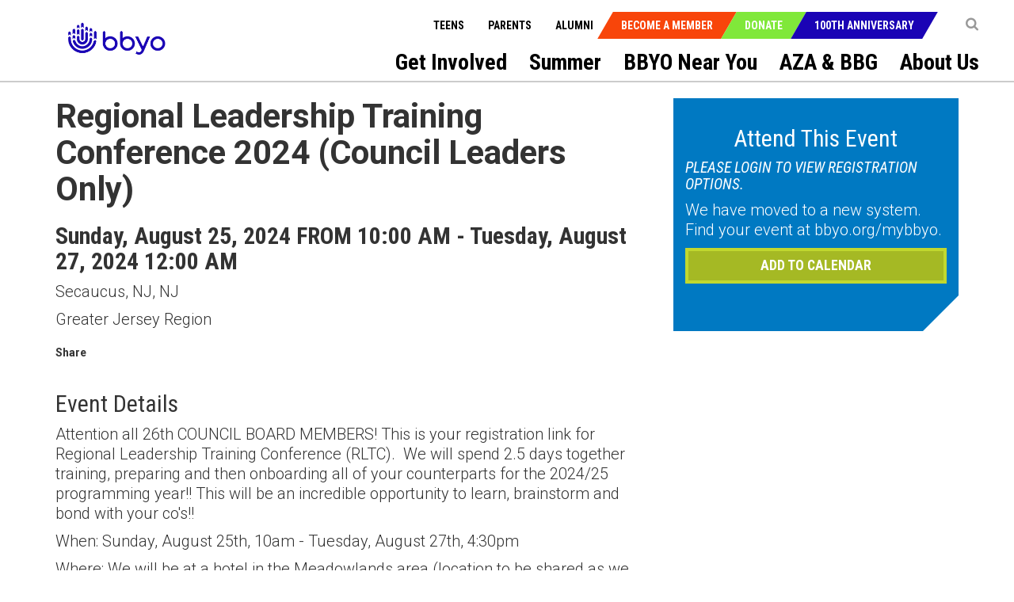

--- FILE ---
content_type: text/html; charset=utf-8
request_url: https://bbyo.org/bbyo-near-you/regions/greater-jersey-region/regional-leadership-training-conference-2024-(coun
body_size: 19477
content:
<!DOCTYPE html>
<html  >
<head id="head"><title>
	BBYO Greater Jersey Hudson River Region. With over 700 chapters located throughout the world, there’s a home for you in BBYO. - BBYO
</title><meta name="description" content="GJHRR is proud to be the home of the most amazing chapters and teens in BBYO! Our region has 1,400 teens and serves Albany and New Jersey from Bergen County to the Jersey Shore. " /> 
<meta charset="UTF-8" /> 
<meta name="keywords" content="GJHRR,Albany,New Jersey,Bergen County,Jersey Shore. " /> 
<!-- Favicon Updated -->
<link rel="icon" type="image/png" sizes="32x32" href="https://bbyo.org/getmedia/e6bb7f79-691c-4d71-9b3e-203facbcdbe5/bbyo-favicon2025" />


<!-- Meta Data -->
<meta charset="utf-8">
<meta http-equiv="X-UA-Compatible" content="IE=edge,chrome=1">
<!-- <meta name="viewport" content="width=device-width, initial-scale=1"> -->
<meta name="viewport" content="width=device-width, initial-scale=1, maximum-scale=1">
<meta name="msapplication-TileColor" content="#da532c">
<meta name="msapplication-TileImage" content="/BBYO/media/BBYO/Icons/mstile-144x144.png">
<meta name="msapplication-config" content="browserconfig.xml">
<meta name="theme-color" content="#ffffff">
<meta name="facebook-domain-verification" content="twbmzmgwp28nrkb4ft6zuvopwv836v" />


<!-- CSS Stylesheets -->
<link href="/CMSPages/GetResource.ashx?stylesheetname=BBYO.slick" type="text/css" rel="stylesheet"/>
<link href="/CMSPages/GetResource.ashx?stylesheetname=BBYO.slick-theme" type="text/css" rel="stylesheet"/>
<link href="/CMSPages/GetResource.ashx?stylesheetname=BBYO.bbyo_styles-import" type="text/css" rel="stylesheet"/>
<link href="/CMSPages/GetResource.ashx?stylesheetname=BBYO.jquery.mCustomScrollbar.min" type="text/css" rel="stylesheet"/>

<!-- Javascript Files -->
<script type="text/javascript" src="/BBYO/Scripts/jquery.min.js"></script>
<script type="text/javascript" src="/BBYO/Scripts/modernizr.js"></script> 
<script src="/BBYO/Scripts/BBYO/Helpers/ValidationHelper.js" type="text/javascript"></script>


<!-- Facebook Pixel Code -->
<script> 
!function(f,b,e,v,n,t,s) {if(f.fbq)return;n=f.fbq=function(){n.callMethod? n.callMethod.apply(n,arguments):n.queue.push(arguments)}; if(!f._fbq)f._fbq=n;n.push=n;n.loaded=!0;n.version='2.0'; n.queue=[];t=b.createElement(e);t.async=!0; t.src=v;s=b.getElementsByTagName(e)[0]; s.parentNode.insertBefore(t,s)}(window, document,'script', 'https://connect.facebook.net/en_US/fbevents.js'); fbq('init', '527689310732710'); fbq('track', 'PageView'); fbq('track', 'Lead');</script> <noscript><img height="1" width="1" style="display:none" src="https://www.facebook.com/tr?id=527689310732710&ev=PageView&noscript=1" /></noscript>
<!-- End Facebook Pixel Code -->

 
<link href="/CMSPages/GetResource.ashx?_templates=25549&amp;_webparts=677;1621&amp;_webpartlayouts=650" type="text/css" rel="stylesheet"/>
</head>
<body class="LTR Chrome ENUS ContentBody" >
     <!-- Google Tag Manager (noscript) -->
<noscript><iframe src="https://www.googletagmanager.com/ns.html?id=GTM-KQ5NFT"
height="0" width="0" style="display:none;visibility:hidden"></iframe></noscript>
<!-- End Google Tag Manager (noscript) -->
    <form method="post" action="/bbyo-near-you/regions/greater-jersey-region/regional-leadership-training-conference-2024-(coun" id="form">
<div class="aspNetHidden">
<input type="hidden" name="__EVENTTARGET" id="__EVENTTARGET" value="" />
<input type="hidden" name="__EVENTARGUMENT" id="__EVENTARGUMENT" value="" />
<input type="hidden" name="__CMSCsrfToken" id="__CMSCsrfToken" value="d4LLzzAy3mToBUKE8dgOJ9wsnpztvNJzJFYITY+lo2JkQF/nnLP7C4d3WPTtV6xJm5U2cnjuC9nPNBrAY2DW7pyFZ81ORi1lZu92tTA3qoI=" />
<input type="hidden" name="__VIEWSTATE" id="__VIEWSTATE" value="djtTlIST13ee3GmjhNbJq4NKDGYRyAHmB0ljyivnw5cnJdY4K/hSanN+jB9EGHNciPw0FmOqWJcM0n0Y4jXWx53VS7NWi7hOBBgF0JwEFlh2FSDcK6L4RT8SS+eUnIrm8ohkefHcWbNNoJCYNt5ZQDCibXa9TiA7CWrv9WHfgRyQ2xUSoqk6UdzQ/U3thl1fJDrNh4OqYZF6th6nKfoMJOuUYvEeyG4KVkVOF/4AXz7LdRvUAuxTaoieASQqF2d5RCu3yXvUO0fL4h1zVezt/LvsTih8EdYCgr+rplnrLYodwIHmOHoqWaZBtVOKdQaGD0z09MXcGAVrHgiUBZTq/2NXQ2fbXsx9R79d4foGgVCL183qRoyD7gB1ToKrhyhtWA3d1HzABcc3nRBkviszkuRWkk2J9Z9Svt6t4z+X5o61f04lOkYy3EZzwg2ePK/eqcK5dNuPR1tiYitgxoyb9CMCzGCOLSxD0nhfnLiWg225iMcSAmq0aaJU+Pbb65ojqTQJTwLWuPbdJzgvf/RYb28S3hSchke/Amc04m/qfpJxrfftqvb5nP5ljlMFbTiQPgXP6EFh5bNFrpm4v1D7UD3BXf640xAC1AVXddkrpJSshOeJhovcoc7IQvTPQ7h2XrkXGmVDrYuJfFgeHGj2uFrY3T9FxfJO4wYLhTRxAVOENajZFMz808tjRQpg+IYK4gRv3B5AcGHE+Rvo+ki5jihroUcpBcwER57S0m/j26UKIKk/O4wO2JLtffOPuB0UaabtspWvRT698S0RfbDXcmHLmIjqCb28fWSflIfKowba/3ILkmWyAyPlrsFEaE2xkSN/j4CDWMEKiquWbk/9cYipvj9qlIjJ2fejMs38/SfKuGKI2LdBr4eBiBt4oQkxnbofUPx9Wz2hTYZdMgXs9Xees7MeR3L/oePC5M+7MpdTkFGlbqqriWMJ2p8Hz1EBmKUaCBRFtImAVTS4bbT9uzC3ZIA9/yiSW/NSbC05zUCRpt2fB8NklaCIawFLj5i0za5Uu62srnRNTCNISsIRD/29AWzEVky9NGETgnpPDyVJd+Eu4LZGI/JpKsOK2S04zOJYGtZP7GeZ7FL56aEIEWgIEOjw8bqcFxZEspmBfLpITawq6NT5F5j34JfxFExVV/GSrrnsyQOiBX/y5eNDwuj+UVuJ+JGmF+6jpq4Jz5NVbC43x4Mr60FZFQFKPN5Y8EGxaj9eeZzc33OrDhouuNGk1pslWxq/GGyZDFZ9xOZbSylFj98gweJk+KvXs27Fm0RSrbnbAfC0ps4pbpvn8GixzL+sEkX9JykHyQvMGE/o+Xa+9imf4qQ7iydXam1Bi3/H12D7u8eJB31wiq1mKyjzoneKATdjnZ4UdijMIn/39Cu2Kkeoc85m1YHGj3pbbpOXkcSLMm1SCIGGdF6kRt9It1FmJ4vXBnw+6ia2BU/AUmwGZPzEZ7HWepcGZWzdlWS5SQM4CYilhDvNrB4QY4u44n1pQpuJc5CX0Xv7IpCxfF2L9LIaphPh3zlloaWlnVMbRTYhf5yxiDS0Ow9vSVXICitI012N1y2cH+TD3ejfovNlNuZ86N3kEPL0fu7OVMje/fh/SK+TI/VeDvJJCTAQ7exoLNyw8JB9ZzkHa9OkHepAtE+mtu7xCSQhnubn6ZqSLtPRhXLv3OPFMfVGew9sohs4N+0ojf9OdreJ3bhGWjPkc9Vd1pj/nXmTLMfwvt9yx4lSHoEXqsXpgQo3robhTNEQMLETfLlYlzEghL1W9s0efHshmJmhNK0XaX+g6zGOymkunH4P9CQ2gnJmT6/6vcj8zlSsaN4bd4gGY2vy1IFCtG8vJTgHn19NWUj1QkqC7CR45Y6NwdcZTGoOkmKK51FZ82eDSvX5QsligNJnsRo3AbAlBrQ4d7fT6r+FBaeMs2oPVl0hDEb/pzhZerC9uMbmEui4ykifgDwwAtyU1GbFjQw82xH5OZF2RgA5AGgkiK8NdiAViYtpTYcaZxJPq1ZOaH1wjeh/XGgvDyvE3vpM/yTm+Y9StFlkvA+o3EyXx3+Up9LGyEYiBacscD5Hwy4q8NwyCAOzYE5a6DcwYxC9WrtCO6uTgQtJn27xXye0aHb+65wn3nbo+j7vbPBdLhVTtuvLXRLzF1tI6AfXSDkenjeEIiTiu6bhFrWHy9/HjXeBIbV+ReWuuw02FEmiyVkY5xCzQO3Csez6froOt61EQhT37qxXJhtDmWog8pPafE6qXmH/MAldlb9f5btST8Sj/HNJoq9GaNXMV6UxR+Dg/GOxIoSHhPf0PXf4Pg6elmwfsrump/[base64]/xUCXZTpGug7Ptbz/XTafE/a651vaH3HwC549RhvKO1ZELJux4vdkOJBy2o1U/jxT3rWfrHktAIJCdxw4q/E6tX+CIMRhKGkiHjkmc04Bf04HMB1F2viYdqxvKvkX73ZquMoCvCxWpp3NaXrwrZAuCiDhxMTs3WHhj5BAOQUEldRog6Cry2L/y19RcxgbypNpUT18uS80POkV7ZRBi6poFgL2jeCra2X1Yl+PigPTcsZTtJxlPficAn3z48DK03x4qKqXbJ75bOEhGMtM6MfVB4hdBqCX5uEXy9haikweuGaWiYAFtak63nbMBFRb7RBHR61zuzOye3DtJWVVp2CHopgC/GI0AKDa7Igx4MPJBOwLM7BUw4HtGPzHn9EviIKRc5A7q2fJebWllKtaJGLnMyRh1FdeMXN9pQPH6I1LF+i5f2O6LKZYd7RDCxA2vOwyxdRHySMA2Q5ifqY0qW67KA8YOWoLlxhbvIMLGjVwUdY2SAhB3DunD6PrOR11cHNmH8lIebmnXQrBAOOp66DbiC6Vc/qtP0cz25PSj9l7koggdokI1bQRKUQJSg5ntd2UQ6nzbGLFRzhAax5IzUaJKEQ0Nj+PpWR2C4G1UlEww+5+/47sifT0sy0pbamIDd590JNnlnvqDH6mXWHURTo4BhLui1eTCq0cTG+E+Vybh4RZxKj/09ZOZDck1Hg/EQW/Y5vEkafiUhxpvC0mn38ovpd0y93OVtUcfr+r0Iz7Tzqg/86TfC4ESfBTRvefYUJOTyFIKM5uskd5in6/g9zMNs/W4ZQj8QsfTCS07PISE4kGmAbMunNYKU1OaS2DhJJJFwDGojaCBW7uK452rTyCDsXySXZ72RovKANFgEc9nTjrRZtPVBJHMy3y0RBOfNRYauF1WqOVLcB1X69iAXnuuwy6aXo9SeBGeK1DFxO3/epQZlP2S/4hWoqLDDX+2T1+5jUvdpTznaj4tCWpruEvpUcAVLTORbkVavfH5gnXewSYGRwyagcvWumC1uVXM+u6Ph3zzdBHfDGM2dVFHEQkoJXgUaX0hkhpg+CRU0Lbn5KET63AnWZhmgw/PxlGl4hil7pB9LyEs6ZGCeKnR9yqoaoP1UQgE2crF9XBHerrsVSLFkup4jg6J+Jz08NL3WT7jJtyg3lbSGeKMYmJUqfHuLLHxjUZHAMWnLWuZHpA/oIvnDyGugVXPJ2nURY2nPBWP6Fj2UxEYFf+kktCWp5vM8X0jekHueE1vhY2X09tgwJm8I5d0oCG6T/fFGmmZahJbPKTNVug+EteUV+m1jEmEruMMF+keyvljK5HXBxwL+OQ4L70Z/ikCo4kldkzcF4tokHry7TI9w8Ik0MsvG2t5b/K3zOwSK+0WhILtKAsy7rEcOljf4Uzq9quW9iZ5BHvcdoKMpeOyt59hGbx/pCKoghQKmEGHwFp7m+0y5hq1LI4ylMKehUlieij7M6JUwgnExsJ2R3pDvjyldnhK04mBD8yHCtU9MvM1PgH5EVlQyRhMXtstRnpGIbBPKiVt1K3tq2kACmgAy3BrbIsADTbxlczps5nh6/R2Ti13HCoouO4aA43Ezbd7dSdKc7Hp4LGl2D9r6Zr8iJ8fucKYKfGQR6BeVuFESCAXSgHbtEL7h1FjOXl9E67/CIaBTY1loD38TDFq48AqnUXy+eAclHjJGBBGj3lDCaoOUKnQtz5VvLCxaG2WPzaipA5lSoFhL+oUSiIFjVCIU9eoW4C1oTrTbxpt2WUySimAUMQwkoe3jI7bJDL4sgkOGjsp6sv2hWW0X/axEF0/[base64]/xvtpscx4ksuAPW0fBtwSZ+6R4unsJsf0+qdK2PzarGvMwGp9UfY4MZzzg7hM+dF+5zeHEb8IEwcRoMMrTBqs9JxtMKYIxlQISIfO4ai5c+BB65tSN4UkWPAvt48ea5qzlLNkgwvklQe1jfWavUCYNXsklVy0DH27ug2prnP/gMQgMcyBZCRAbKU2MXVjhytsarAc91dCxa4Ef9I0G5WQmfGmKPOO7NHFXCx3zn6m9YvY82Sk6iN5u/JEsF9F1DWP40O3HJ4Xq5G6HnERYd/4bw1XTkiH/R0YLm1eM1dpa2p0Skzj5U/iHrFfnZpgXpGjEqyMd48k9M9IIu2ckjZkNS+UmeWnt6y0UJSPFJCxLPdo+Jdk4uaP3KeOnyNEPgDOpuBtJ0mx7bLVBb+eEx6ba1c2v/LJfrsqdMIRgFn7vAkaaHj85uQMwQU1Zx7RKpxKbRf1tLoU4J/[base64]/JgcqOYOGJU3/aobT52yfsbS+CW9i1/L8eGGwNWH0+ZGqMtohNiRUrhLbgx1EYHMGqMfsvYWAU3xZY9rt+uAOMWHikTYXUygb9Tj+QLZsKXdD57ddHboildAReSVCKH5IoNckce8IoirxO5ryBCECVlHGC1wkpETmWVpINa2tfW4W1V8aiwkdFKKJO+6JM/uJ/[base64]/LNbn6nXcF8jKYvO/RcrO6LftrZaQwBTck6nr4L11zYiOA8nYpgrmeIODFnpZwmFv3jMJpHniI+qSx0vRrcekWYSwn7aIS/ID/Oic4J5HCInyUnKZrB/vaAbE2iNH0O5766IvTMQnFv9xqc2lsxxAfprwIigqIR6TFtUzIl4f9mlN5j2t7ORyt5ezt8kEluFfCnW87bL5HGo1SygUa4vQ5wBoBvz17AIAn7BANsseTUB0Zh75otYWLytJJ0tNp7+7RKLBV4M7GjSU/mXla2duwqKdskEBAvvPYERFmJdH4JMqlwpRueEljeuKdmLs9S+3ZMqTMEuKiI1GY5Z9ufJ9IHYgqOTkQz8DSV1KG0XeDcv88wtV6FEPTUbkIzrf4qJAEfDU8VowNmUVDS3eDvHH5fe6LZNaYJCZBNhoxaL0fhhWqK3MJgKOwhOwTmL1yYMJieQMQoJERkIFE/reVfjugtqaPiZq7qkCzWRxl9Wf7e9vthR6uAnF+nSOTPqDpyUfGjky2I4RU7JR0FS+M9eLh9WL+1XTVqn8icXxprWpTQQo5oClVpt+/McDjk5Y8ptqUo7a8MFlHudJUiWByIUP5jb4817a/LAIo6PbAV8YT4+GGy9p1P73Yh59Iz+iuzgT0jHiFnM7Y7JXsCMnkrqTsVTqpulaBUifaodt6e+W62GG+1PrdTNkhYQHOQU6uyZtrB5PRrKr5bkpc5SSo8+GUwXny824R8+1nAuQVagYO7YYg8BTWAD2ZnLE426jsXDTY3QGp+OtytdgIX0n3gGQoupEeCEq/5MJERrMy5W4w8wstUjNcCGVwuVpIq+VaVRGKQ2Q3+ZZnDnA5DbtvV6jxa0Wie1YStf0j2RQZL5UPJaSD6sTnq8zOQT2Ch4HBBebQSrbd6k6N5sD4gix95ID7bHYKu1/76lIehkhU9qWrTKOB5FuPMnG5o4c7Gjiw7DB0yc73XJRE8fG4EVP/4FnggewvNUjlfH8sj02CPOYQtP9kdkO4cGdFuRX4JjCbJJ4IBEtEGzIg47uIYSQACUzq8Lexr4fe2xFs9rJke2+YOJT0dp2m1ylMyl+hJbQBXmjXxQ836g1GH/UOhy1U7V3ecHpOu+LoK0VVwwHlrEWfabuol1BDeJnowFMIPL8RfN28YBGea3m4DnasoIEHUDYYmPZcf2SrKOiwrWiJl+1OKwgbwTEGfVmdT7ATOIF3/JhHa0JWcXMJCrzePwElGBMM6Oudi7LRO5UKctwdfJFLH3cS4HiuOs5riRrPkkrtQtj4D9hhPZX3myuylYr5NR07/[base64]/OTmavjC7o4P2XRsjmBgm6lYXW5LYUOcV5NHS8GsLv4vf7CyuwT3Dh6MUgu2Dav0yf6Tz+dr5rK1EIMmfY5NuExvX0asoYEt3ZKTreR8hcX3STAXNm/[base64]/tPJfaoWBFR2UkgK2UI1AuxdP94Sf/CmP3WtzyqT7+AG3lRqFOZSTPAN4b5juAQg6fj6Ry2gHt5xI19Q+aB3sspUHT8T47DEnXfAtkDEDffMxeMqwO7OhcaWqAH0XkLRZJoAJHuwivBX/vTvLEEG5wYoomB18WMOGhOGe5yhT7he4Np6d9K7h7yTPxBlnFfhjLazLR38FcVujrcuKWCJCYjQjSFXUQIezRfSS9NuL+6UaZc2704n6PmJRiYT0HZWsqidcEFFytzdiU6lsannlsQzTGtCWKJaynaTvA/lRIbP1qYJ17PSi6M4uVCvTjblSXPsEi7zE3m8SnxP6On6AO7BKsAeZlZ0oUDfo/2E2zYuqcszZf35TldZeSUxarsyR9WCgosZOww64/vpmM7EhA+ag2IhDQk7hJQVFtPsFJfqpeN484XiBsEhgeO/T9aaUzRiHIfzt81iO82J3PZ0ITnVFVk1o04Wb/KNImHQOz+KJ9b5pQiqKFATvsPOxnnWgQm98qScHozvgrh/dLmDCFg4D5DQ4VIgHs8niiao9aPbjGmaO8DDAkISR6iQKTwXnZYuZrEM+TDI1UKX2n0r6IseYdNQTOtLdjkwJzvwUlrVJoX5aQ/+WIIBvyLEGT+2sA1vk8ABq74jASodkViAYOdCHouNDZTXOFYtdSkZRgoo9J91Rx+NcQtK02v9S/hXID3McW+YcooW9uj1QwcT4J1lSfkn9kWyMcjym/X697T259w8HSk3bZjokvkaC9I52vLsaCi2ubmV3rgpPcUFqL/jlFEOn1s+JRb5G14kP2+7Igp5G6pCEB+dVdGNMlEV5hu0mTW6Iyj1TRCQq6qWeO+e/jUcI9GBvQnLtvquzVq9oL7mx3MRt8wb6/OBs3vvCD2HFLPuWLccAZZifxT7HbJtVPgv7sgweCfM3iY52FuRKPVgM9Jz7P5YKBv7w4y9klcJjIXkuwk66NfOegxkn5FaDqD1IHFzjNa1jrjz0NjJJQ6sYmFuu27juAylRIAP63nuoqhtzOR/5aEDbomAXXxEJ7t+EUFoXvj76qmbEwCaLYKrlAY+cRs/Iabq/1c6ZW+xW1cGHOP5z5VhjzlKM76QtFk7DLo0Dtiy5scuB7GverzxnJ0K53gXWNxke2rpMTO3GiAAvwpukmvdqNtXloa2yBMxghvAOUnoK9XirtEHaV5L+w3BUl9pp2fuZziayKCPhS8342smxOB0E5BoyzGuL0TsmRHvuY/nqAE0uNhaCaDs1REUm775cSud3CqoxazRsb3yVQbe4sDN/CyFtLM1vOu4MVh9Yw+sKP/D+Ll/LQ4ery2p+dS2rZ4VzZTppNLroAaEQritoiSW4FtMp7psCMbv0DyE11EFc2OoZRdApv/dHy8GpAgwGPG1QzeKn32GQq5HQcVO9+4NzqvbNTE2TAIZ0CmMHvPXYZFvvTD11hXZ561gi5Yq/5BQaJmD3tjBZWObHPns7vNHeByAE53BHastpLyEC+LgMVmlRl3hgLj1qPAZJ2418SuiSBi11kUdARBK209dLtNq4D0eew==" />
</div>

<script type="text/javascript">
//<![CDATA[
var theForm = document.forms['form'];
if (!theForm) {
    theForm = document.form;
}
function __doPostBack(eventTarget, eventArgument) {
    if (!theForm.onsubmit || (theForm.onsubmit() != false)) {
        theForm.__EVENTTARGET.value = eventTarget;
        theForm.__EVENTARGUMENT.value = eventArgument;
        theForm.submit();
    }
}
//]]>
</script>


<script src="/WebResource.axd?d=pynGkmcFUV13He1Qd6_TZK7T0azCMC_Fa8jFFCR9BCKe7XSNQgsVkNk9grRziJbEfWUKTkLbGwvI96Isa7zngg2&amp;t=638901382312636832" type="text/javascript"></script>

<input type="hidden" name="lng" id="lng" value="en-US" />
<script src="/CMSPages/GetResource.ashx?scriptfile=%7e%2fCMSScripts%2fWebServiceCall.js" type="text/javascript"></script>
<script type="text/javascript">
	//<![CDATA[

function PM_Postback(param) { if (window.top.HideScreenLockWarningAndSync) { window.top.HideScreenLockWarningAndSync(1080); } if(window.CMSContentManager) { CMSContentManager.allowSubmit = true; }; __doPostBack('m$am',param); }
function PM_Callback(param, callback, ctx) { if (window.top.HideScreenLockWarningAndSync) { window.top.HideScreenLockWarningAndSync(1080); }if (window.CMSContentManager) { CMSContentManager.storeContentChangedStatus(); };WebForm_DoCallback('m$am',param,callback,ctx,null,true); }
//]]>
</script>
<script src="/CMSPages/GetResource.ashx?scriptfile=%7e%2fCMSScripts%2fjquery%2fjquery-core.js" type="text/javascript"></script>
<script src="/CMSPages/GetResource.ashx?scriptfile=%7e%2fCMSScripts%2fjquery%2fjquery-cmscompatibility.js" type="text/javascript"></script>
<script src="/CMSPages/GetResource.ashx?scriptfile=%7e%2fCMSWebParts%2fSmartSearch%2fSearchBox_files%2fPredictiveSearch.js" type="text/javascript"></script>
<script src="/ScriptResource.axd?d=NJmAwtEo3Ipnlaxl6CMhvsD_IsspTLZDIUbSkoj92-v99FoxbYjBp73vMFBTI4mhhz1jisEmlrI3IfE70cjmNn_SpeILDnxmb9LslzJD2piH_pAqTjII-flShDAg5uv2nKZR2ICVCLd50fVrlHt0sebwCbIryp73jp7CCcteXcw1&amp;t=345ad968" type="text/javascript"></script>
<script src="/ScriptResource.axd?d=dwY9oWetJoJoVpgL6Zq8ONYeccL2jMUqcM9j4PpHdI3Ycy2vcYw6s2hBBqTqeJQu_2iRwwYb0sv4nzMfHm5cZSDkVDs_9BO3HZ-OsBSbg777LQ9LPHhG5SSJAv8MDyNHGuWghDCi6CwFYlOy8RvRtoo37ODclHoE2dC6uLQWNac1&amp;t=345ad968" type="text/javascript"></script>
<script type="text/javascript">
	//<![CDATA[

var CMS = CMS || {};
CMS.Application = {
  "language": "en",
  "imagesUrl": "/CMSPages/GetResource.ashx?image=%5bImages.zip%5d%2f",
  "isDebuggingEnabled": false,
  "applicationUrl": "/",
  "isDialog": false,
  "isRTL": "false"
};

//]]>
</script>
<div class="aspNetHidden">

	<input type="hidden" name="__VIEWSTATEGENERATOR" id="__VIEWSTATEGENERATOR" value="A5343185" />
	<input type="hidden" name="__SCROLLPOSITIONX" id="__SCROLLPOSITIONX" value="0" />
	<input type="hidden" name="__SCROLLPOSITIONY" id="__SCROLLPOSITIONY" value="0" />
</div>
    <script type="text/javascript">
//<![CDATA[
Sys.WebForms.PageRequestManager._initialize('manScript', 'form', ['tctxM',''], [], [], 90, '');
//]]>
</script>

    <div id="ctxM">

</div>
    <a class="skip-navigation sr-only sr-only-focusable" href="#main-content">Skip to main content</a>
<input type="hidden" id="siteMode" value="livesite">
<!-- Header -->
<!-- Hide menu starts-->
<header role="banner">		
  <nav class="navbar" role="navigation">
    <div class="container-fluid">
      <a class="navbar-brand" href="/Home" title="BBYO">
<img id="p_lt_WebPartZone1_ZoneLogo_EditableImage_ucEditableImage_imgImage" class="img-responsive" src="https://bbyocmsproddata.blob.core.windows.net/bbyomedia/bbyo/media/logos/bbyo_logo_color.png" alt="" />

</a>
      <nav class="navbar-header" role="navigation">
        <b type="button-alt" class="navbar-toggle collapsed" data-toggle="collapse" data-target="#navbar" aria-expanded="false" aria-controls="navbar">
          <span class="sr-only">Toggle navigation</span>
          <span class="icon-bar"></span>
          <span class="icon-bar"></span>
          <span class="icon-bar"></span>
        </b>
        <!-- Context Nav -->
        <ul class="context-nav">
          <li></li>
          <li>
  <a href="javascript:void(0)" title="Search" ><i class="fa fa-search"></i></a>
  <div class="popover-content" id="search-popover-content" aria-hidden="true">
    <div>
      <h6>SEARCH</h6>
  
  
  <input name="p$lt$WebPartZone3$ZoneSearch$BBYOSmartSearchBox$txtWord" type="text" maxlength="1000" id="txtWord" class="searchTextbox form-control" />
  
  <input type="image" name="p$lt$WebPartZone3$ZoneSearch$BBYOSmartSearchBox$btnImageButton" id="p_lt_WebPartZone3_ZoneSearch_BBYOSmartSearchBox_btnImageButton" class="searchButton" src="https://bbyoprod.azureedge.net/bbyodevblob/bbyo/media/bbyo/btn_search.png" alt="Search" />
  
  <div id="p_lt_WebPartZone3_ZoneSearch_BBYOSmartSearchBox_pnlPredictiveResultsHolder" class="predictiveSearchHolder">

</div>
  <script>
  (function( $ ) {
      $(".fa-search").on("click",function(){
        $("#txtWord").val(""); 
      });
    
    $('#search-popover-content').keydown(function (event) {
        var keyCode = (event.keyCode ? event.keyCode : event.which);
        if (keyCode == 13) {
          if($("#txtWord").val().length > 0)
         {
           $("[id$='btnImageButton']").trigger('click');
            event.preventDefault();
         }
          else
            {
              return false;
            }
        }
    });
   })( jQuery );
  </script>
  </div>
</div>
</li>
          <!-- <li><a class="shop-items" href="/Special-Pages/Checkout-Wizard/Cart" tabindex="0" title="Cart"><i class="fa fa-shopping-cart">&nbsp;</i></a></li> -->
          
        </ul>
        <!-- CTA Menu -->
        
        <ul class="call-to-action">
    
        <li class="join"><a href="/Become-a-Member" tabindex="0" title="Become a Member">Become a Member</a></li>
    
        <li class="donate"><a href="/Donate" tabindex="0" title="Donate">Donate</a></li>
    
        <li class="join"><a href="/Campaigns/100th-Anniversary" tabindex="0" title="100th Anniversary">100th Anniversary</a></li>
    
        </ul>
    








    
    


        <!-- Utility Nav -->
        <ul class="utility-nav">
          
<li>
<a href="/teens" tabindex="0" title="Teens">Teens</a>
</li><li>
<a href="/parents" tabindex="0" title="Parents">Parents</a>
</li>

          <li>
            <a href="/alumni" tabindex="0" title="Teens">Alumni</a>
          </li>
        </ul>
      </nav>
      <!-- Main Nav Items -->
      <nav id="navbar"  class="navbar-collapse collapse" role="navigation" aria-label="Main menu">
        
<ul aria-hidden="false" class="js-topMenuLevel1" role="menubar">
  
  
  
  




<li role="presentation">
  <a href="/get-involved" title="get-involved" id="get-involved" role="menuitem" tabindex="0" aria-haspopup="true" aria-owns="subnav-get-involved">Get Involved</a><span class="js-caret_icon" ><b class="js-plus" aria-hidden="true"></b></span>

  
    
  <article class="sub-nav js-mainnav modified_nav" role="presentation">
  <section class="container-fluid" role="presentation">
    <ul id="subnav-get-involved" aria-labelledby="get-involved" role="menu">
      <li class="sub-nav-menu-container" role="presentation">
        <ul class="sub-nav-menu js-subnav" role="presentation">
       
          
<li role="presentation">
  <a href="/get-involved/support-bbyo" tabindex="-1" role="menuitem" title="Support BBYO" >Support BBYO</a>
</li>



<li role="presentation">
  <a href="/get-involved/join-honor-society" tabindex="-1" role="menuitem" title="Join Honor Society" >Join Honor Society</a>
</li>



<li role="presentation">
  <a href="/get-involved/become-an-advisor" tabindex="-1" role="menuitem" title="Become an Advisor" >Become an Advisor</a>
</li>



<li role="presentation">
  <a href="/get-involved/volunteer-with-us" tabindex="-1" role="menuitem" title="Volunteer With Us" >Volunteer With Us</a>
</li>



<li role="presentation">
  <a href="/get-involved/advisory-councils" tabindex="-1" role="menuitem" title="Advisory Councils" >Advisory Councils</a>
</li>



<li role="presentation">
  <a href="/get-involved/parent-portal" tabindex="-1" role="menuitem" title="Parent Portal" >Parent Portal</a>
</li>



<li role="presentation">
  <a href="/get-involved/alumni-hub" tabindex="-1" role="menuitem" title="Alumni Hub" >Alumni Hub</a>
</li>



<li role="presentation">
  <a href="/get-involved/advisor-resources" tabindex="-1" role="menuitem" title="Advisor Resources" >Advisor Resources</a>
</li>


</ul>
</li>




</ul>
</section>
</article>


  
  
  <article class="sub-nav js-mainnav modified_nav" role="presentation">
  <section class="container-fluid" role="presentation">
    <ul id="subnav-teens" aria-labelledby="teens" role="menu">
      <li class="sub-nav-menu-container" role="presentation">
        <ul class="sub-nav-menu js-subnav" role="presentation">
       
          



</ul>
</li>




</ul>
</section>
</article>


  
  
  
  
  


  <li></li>

    
  




<li role="presentation">
  <a href="/summer" title="summer" id="summer" role="menuitem" tabindex="0" aria-haspopup="true" aria-owns="subnav-summer">Summer</a><span class="js-caret_icon" ><b class="js-plus" aria-hidden="true"></b></span>

  
    
  <article class="sub-nav js-mainnav modified_nav" role="presentation">
  <section class="container-fluid" role="presentation">
    <ul id="subnav-summer" aria-labelledby="summer" role="menu">
      <li class="sub-nav-menu-container" role="presentation">
        <ul class="sub-nav-menu js-subnav" role="presentation">
       
          
<li role="presentation">
  <a href="/summer/leadership-experiences" tabindex="-1" role="menuitem" title="LEADERSHIP EXPERIENCES" >LEADERSHIP EXPERIENCES</a>
</li>



<li role="presentation">
  <a href="/summer/cltc" tabindex="-1" role="menuitem" title="CLTC" >CLTC</a>
</li>



<li role="presentation">
  <a href="/summer/iltc" tabindex="-1" role="menuitem" title="ILTC" >ILTC</a>
</li>



<li role="presentation">
  <a href="/summer/international-kallah" tabindex="-1" role="menuitem" title="International Kallah" >International Kallah</a>
</li>



<li role="presentation">
  <a href="/summer/ilsi" tabindex="-1" role="menuitem" title="ILSI" >ILSI</a>
</li>



<li role="presentation">
  <a href="/summer/travel-experiences" tabindex="-1" role="menuitem" title="Travel Experiences" >Travel Experiences</a>
</li>



<li role="presentation">
  <a href="/summer/israel-programs" tabindex="-1" role="menuitem" title="Israel Programs" >Israel Programs</a>
</li>






</ul>
</li>




</ul>
</section>
</article>


  
  
  
  <article class="sub-nav js-mainnav modified_nav" role="presentation">
  <section class="container-fluid" role="presentation">
    <ul id="subnav-friends-and-alumni" aria-labelledby="friends-and-alumni" role="menu">
      <li class="sub-nav-menu-container" role="presentation">
        <ul class="sub-nav-menu js-subnav" role="presentation">
       
          



</ul>
</li>




</ul>
</section>
</article>






<li role="presentation">
  <a href="/bbyo-near-you" title="bbyo-near-you" id="bbyo-near-you" role="menuitem" tabindex="0" aria-haspopup="true" aria-owns="subnav-bbyo-near-you">BBYO Near You</a><span class="js-caret_icon" ><b class="js-plus" aria-hidden="true"></b></span>

  
    
  <article class="sub-nav js-mainnav modified_nav" role="presentation">
  <section class="container-fluid" role="presentation">
    <ul id="subnav-bbyo-near-you" aria-labelledby="bbyo-near-you" role="menu">
      <li class="sub-nav-menu-container" role="presentation">
        <ul class="sub-nav-menu js-subnav" role="presentation">
       
          



</ul>
</li>




</ul>
</section>
</article>






<li role="presentation">
  <a href="/aza-bbg" title="aza-&-bbg" id="aza-&-bbg" role="menuitem" tabindex="0" aria-haspopup="true" aria-owns="subnav-aza-&-bbg">AZA & BBG</a><span class="js-caret_icon" ><b class="js-plus" aria-hidden="true"></b></span>

  
    
  <article class="sub-nav js-mainnav modified_nav" role="presentation">
  <section class="container-fluid" role="presentation">
    <ul id="subnav-aza-&-bbg" aria-labelledby="aza-&-bbg" role="menu">
      <li class="sub-nav-menu-container" role="presentation">
        <ul class="sub-nav-menu js-subnav" role="presentation">
       
          




<li role="presentation">
  <a href="/aza-bbg/lead-the-movement" tabindex="-1" role="menuitem" title="Lead the Movement" >Lead the Movement</a>
</li>



<li role="presentation">
  <a href="/aza-bbg/become-a-member" tabindex="-1" role="menuitem" title="Become a Member" >Become a Member</a>
</li>



<li role="presentation">
  <a href="/aza-bbg/bbyo-on-demand" tabindex="-1" role="menuitem" title="BBYO On Demand" >BBYO On Demand</a>
</li>



<li role="presentation">
  <a href="/azabbgic" tabindex="-1" role="menuitem" title="BBYO International Convention" >BBYO International Convention</a>
</li>



<li role="presentation">
  <a href="/aza-bbg/global-shabbat" tabindex="-1" role="menuitem" title="Global Shabbat" >Global Shabbat</a>
</li>



<li role="presentation">
  <a href="/aza-bbg/j-serve" tabindex="-1" role="menuitem" title="J-Serve" >J-Serve</a>
</li>



<li role="presentation">
  <a href="/aza-bbg/the-bbyo-shop" tabindex="-1" role="menuitem" title="The BBYO Shop" >The BBYO Shop</a>
</li>


</ul>
</li>




</ul>
</section>
</article>






<li role="presentation">
  <a href="/about-us" title="about-us" id="about-us" role="menuitem" tabindex="0" aria-haspopup="true" aria-owns="subnav-about-us">About Us</a><span class="js-caret_icon" ><b class="js-plus" aria-hidden="true"></b></span>

  
    
  <article class="sub-nav js-mainnav modified_nav" role="presentation">
  <section class="container-fluid" role="presentation">
    <ul id="subnav-about-us" aria-labelledby="about-us" role="menu">
      <li class="sub-nav-menu-container" role="presentation">
        <ul class="sub-nav-menu js-subnav" role="presentation">
       
          
<li role="presentation">
  <a href="/about-us/mission-history" tabindex="-1" role="menuitem" title="Mission & History" >Mission & History</a>
</li>



<li role="presentation">
  <a href="/about-us/our-team" tabindex="-1" role="menuitem" title="Our Team" >Our Team</a>
</li>



<li role="presentation">
  <a href="/about-us/wellness-inclusion" tabindex="-1" role="menuitem" title="Safety, Wellness & Inclusion" >Safety, Wellness & Inclusion</a>
</li>



<li role="presentation">
  <a href="/about-us/bbyo-adolescent-wellness-center" tabindex="-1" role="menuitem" title="BBYO Adolescent Wellness Center" >BBYO Adolescent Wellness Center</a>
</li>





<li role="presentation">
  <a href="/about-us/locations" tabindex="-1" role="menuitem" title="Locations" >Locations</a>
</li>



<li role="presentation">
  <a href="/about-us/careers" tabindex="-1" role="menuitem" title="Careers" >Careers</a>
</li>



<li role="presentation">
  <a href="/about-us/press-releases" tabindex="-1" role="menuitem" title="Press Releases" >Press Releases</a>
</li>



<li role="presentation">
  <a href="/about-us/in-the-news" tabindex="-1" role="menuitem" title="In the News" >In the News</a>
</li>


</ul>
</li>




</ul>
</section>
</article>

</li>
</ul>
<script type="text/javascript">
  $(document).ready(function()
                    {
                      $( ".js-topMenuLevel1>li").each(function() {
                        if($(this).find("ul").find("li").length>0)
                        {
                          $(this).find(".js-caret_icon").addClass("caret_icon");
                          $(this).find(".js-plus").addClass("fa fa-chevron-down");
                        }
                      });
                      $(".navbar-collapse ul li span.caret_icon").click(function() {
                        $(this).parent().find('.sub-nav').slideToggle("fast");
                        $(this).parent().siblings().find('.sub-nav').hide();
                        $(this).find("b").toggleClass("fa-chevron-up"); 
                        $(this).parent().toggleClass("active_bg");
                        $(this).parent().siblings().find("b").removeClass("fa-chevron-up");
                        $(this).parent().siblings().removeClass("active_bg");
                      });
                      $("header .navbar-header .navbar-toggle").click(function() {
                        $(".sub-nav").slideUp();
                      });
                    });
</script>
      </nav><!--/.navbar-collapse -->
    </div>
  </nav>
</header>
  <!--- Hide menu ends--> 
<main id="main-content" role="main">
  
<!--comment-->
<div class="event-page event-page-new">
  <div class="container">
    <div class="row">
      <div class="col-sm-8">
        <section class="current-event">
          <div id="p_lt_WebPartZone9_ZoneContent_pageplaceholder_p_lt_WebPartZone1_ZoneEventDetailInfo_BBYOBBYO_EventDetails_eventInfoDiv">
        <article class="event-info">
            <h2 id="p_lt_WebPartZone9_ZoneContent_pageplaceholder_p_lt_WebPartZone1_ZoneEventDetailInfo_BBYOBBYO_EventDetails_eventTitle">Regional Leadership Training Conference 2024 (Council Leaders Only)</h2>
            <h3 id="p_lt_WebPartZone9_ZoneContent_pageplaceholder_p_lt_WebPartZone1_ZoneEventDetailInfo_BBYOBBYO_EventDetails_eventDates">Sunday, August 25, 2024 FROM 10:00 AM - Tuesday, August 27, 2024 12:00 AM</h3>
            <p id="p_lt_WebPartZone9_ZoneContent_pageplaceholder_p_lt_WebPartZone1_ZoneEventDetailInfo_BBYOBBYO_EventDetails_eventAddress">Secaucus, NJ, NJ </p>
            <p id="p_lt_WebPartZone9_ZoneContent_pageplaceholder_p_lt_WebPartZone1_ZoneEventDetailInfo_BBYOBBYO_EventDetails_regionName">Greater Jersey Region</p>
            
        </article>
        <article class="share-event">
            <div class="share-holder">
                <span>Share</span>
                <span class='st_facebook_large fa  fa-2x '></span>
                <span class='st_googleplus_large fa  fa-2x'></span>
                <span class='st_twitter_large fa  fa-2x'></span>
                <span class='st_linkedin_large'></span>
                <span class='st_pinterest_large'></span>
                <span class='st_email_large'></span>
            </div>
            
        </article>
        <script type="text/javascript">var switchTo5x = true;</script>
        <script type="text/javascript" src="https://ws.sharethis.com/button/buttons.js"></script>
        <script type="text/javascript">stLight.options({ publisher: "912ac9b6-b854-4fa5-aa88-3429f816f714", doNotHash: false, doNotCopy: false, hashAddressBar: false });</script>
    </div>
        </section>
      </div>
      <div class="col-sm-4">
        

<script src="/BBYO/Scripts/BBYO/BBYO_EventDetailsValidations.js"></script>



<link href="/BBYO/Scripts/BBYO/EventRegister/bootstrapmultiselector.css" rel="stylesheet" />
<script src="/BBYO/Scripts/BBYO/EventRegister/bootstrap-multiselect.js"></script>

<script type="text/javascript">
    $(function () {
        $('[id*=ddlAdultTeens]').multiselect({
            includeSelectAllOption: true,
            nonSelectedText: 'Please Select Registrant(s)',
            allSelectedText: 'All Registrant(s)  selected',
        });
    });
</script>
<script type="text/javascript">
    function AddSelectedUserstoField(e) {
        e = e || window.event;
        if ($('#ddlAdultTeens').val() != "" || $('#ddlAdultTeens').val() != undefined)
            $('#hdnUserSelected').val($('#ddlAdultTeens').val());
        var userType = $('#isAdultUser').val();
        if (userType == '1') {
            var common = [];
            var selected = $('#ddlAdultTeens').val();
            if (selected != "" && selected != undefined) {
                var users = $('#hdnWaitAdded').val();
                if (users != "" && users != undefined) {
                    var addedUsers = users.split("|");
                    common = $(selected).filter(addedUsers);
                }
            }
            else {
                $('.js-selectTeen').html(' <p> please select atleast one user </p>').css("color", "white").show();
                e.preventDefault();
                return false;
            }
            if (common.length > 0) {
                var finalNames = "";
                for (var i = 0; i < common.length; i++) {
                    var name = $('input:checkbox[value=' + common[i] + ']').parent().text();
                    finalNames = (finalNames.length == 0) ? name : finalNames + ',' + name;
                }
                $('.js-selectTeen').html(" <p> " + finalNames + " user(s) already in waitlist </p>").css("color", "white").show();
                e.preventDefault();
                return false;
            }
        }
        return true;
    }

    function AddSelectedUserstoFieldRemove(e) {
        e = e || window.event;
        if ($('#ddlAdultTeens').val() != "" || $('#ddlAdultTeens').val() != undefined)
            $('#hdnUserSelected').val($('#ddlAdultTeens').val());
        var userType = $('#isAdultUser').val();
        if (userType == '1' || userType == "1") {
            var Uncommon = [];
            var selected = $('#ddlAdultTeens').val();
            if (selected != "" && selected != undefined) {
                var users = $('#hdnWaitAdded').val();
                if (users != "" && users != undefined) {
                    var addedUsers = users.split("|");
                    Uncommon = $(selected).filter(addedUsers);
                    selected = $.grep(selected, function (value) {
                        return $.inArray(value, Uncommon) < 0;
                    });
                    Uncommon = selected;
                }
                else {
                    $('.js-selectTeen').html(' <p>selected user(s) not in waitlist </p>').css("color", "white").show();
                    e.preventDefault();
                    return false;
                }
            }
            else {
                $('.js-selectTeen').html(' <p> please select atleast one user </p>').css("color", "white").show();
                e.preventDefault();
                return false;
            }
            if (Uncommon.length > 0) {
                var finalNames = "";
                for (var i = 0; i < Uncommon.length; i++) {
                    var name = $('input:checkbox[value=' + Uncommon[i] + ']').parent().text();
                    finalNames = (finalNames.length == 0) ? name : finalNames + ',' + name;
                }
                $('.js-selectTeen').html(" <p> " + finalNames + " user(s) not in waitlist </p>").css("color", "white").show();
                e.preventDefault();
                return false;
            }
        }
        return true;
    }
</script>
<style>
    #addToCalendarModal .modal-body,
    #addToCalendarModal .modal-footer {
        padding: 0;
    }

        #addToCalendarModal .modal-body > a {
            align-items: center;
            background-color: #363636;
            border-bottom: 1px solid #252525;
            display: flex;
            margin: 0;
            padding: 15px;
        }

            #addToCalendarModal .modal-body > a:last-of-type {
                margin-bottom: 90px;
            }

            #addToCalendarModal .modal-body > a:hover {
                text-decoration: none;
            }

            #addToCalendarModal .modal-body > a > span {
                transition-delay: 0s;
                transition-duration: 0s;
            }

                #addToCalendarModal .modal-body > a > span:first-child {
                    margin-right: 15px;
                }

                #addToCalendarModal .modal-body > a > span:last-child {
                    margin-left: auto;
                    margin-right: 0;
                    opacity: .25;
                }

    #addToCalendarModal .modal-header {
        position: relative;
        text-align: center;
    }

        #addToCalendarModal .modal-header .close {
            margin: 0;
            right: 15px;
            top: 50%;
            transform: translateY(-50%);
        }

    .btn-add-to-calendar-link {
        display: block;
        font-size: 1.25em;
        font-family: Roboto Condensed,sans-serif;
        font-weight: 700;
        cursor: pointer;
        color: #fff;
        margin: 0 0 10px 0;
    }

        .btn-add-to-calendar-link > .fa {
            vertical-align: middle;
            margin-right: 5px;
        }
</style>
<div class="event-action-form">
    <div>
        <h3>Attend This Event</h3>
        <h5 id="p_lt_WebPartZone9_ZoneContent_pageplaceholder_p_lt_WebPartZone2_ZoneAttendingEvent_BBYOBBYO_AttendEvent_lblEventStatus">Please login to view registration options.</h5>
        <span id="p_lt_WebPartZone9_ZoneContent_pageplaceholder_p_lt_WebPartZone2_ZoneAttendingEvent_BBYOBBYO_AttendEvent_lblUserStatus"></span>
        
        <p id="p_lt_WebPartZone9_ZoneContent_pageplaceholder_p_lt_WebPartZone2_ZoneAttendingEvent_BBYOBBYO_AttendEvent_registeredEvents">We have moved to a new system. Find your event at bbyo.org/mybbyo.</p>
        <p id="p_lt_WebPartZone9_ZoneContent_pageplaceholder_p_lt_WebPartZone2_ZoneAttendingEvent_BBYOBBYO_AttendEvent_lblNotEligible"></p>
        <p id="lblNoteligibleText"></p>
        <p id="p_lt_WebPartZone9_ZoneContent_pageplaceholder_p_lt_WebPartZone2_ZoneAttendingEvent_BBYOBBYO_AttendEvent_lblNoVacancy"></p>
    </div>
    

    <div class="Teen-Form">
        <div class='form-control-holder js-selectTeen'>
            <label class=' js-teenSelect error-msg'>Error</label>
        </div>
        
        
        
        
        
        <a id="p_lt_WebPartZone9_ZoneContent_pageplaceholder_p_lt_WebPartZone2_ZoneAttendingEvent_BBYOBBYO_AttendEvent_lnkLogin" role="button" class="button-alt js-login" href="javascript:__doPostBack(&#39;p$lt$WebPartZone9$ZoneContent$pageplaceholder$p$lt$WebPartZone2$ZoneAttendingEvent$BBYOBBYO_AttendEvent$lnkLogin&#39;,&#39;&#39;)">LogIn</a>
        
        

        <a class="button-alt" data-toggle="modal" role="button" data-target="#addToCalendarModal">Add to Calendar</a>
    </div>
</div>
<div id="p_lt_WebPartZone9_ZoneContent_pageplaceholder_p_lt_WebPartZone2_ZoneAttendingEvent_BBYOBBYO_AttendEvent_wishListModal">
</div>
<div id="p_lt_WebPartZone9_ZoneContent_pageplaceholder_p_lt_WebPartZone2_ZoneAttendingEvent_BBYOBBYO_AttendEvent_waitListModal">
</div>
<div id="addToCalendarModal" class="modal">
    <section class="modal-dialog" role="document">
        <div class="modal-content">
            <div class="modal-header">
                <button type="button" class="close" data-dismiss="modal" aria-label="Close"><i class="fa fa-times"></i></button>
                <h3 class="modal-title">Add to Calendar</h3>
            </div>
            <div class="modal-body">
                <a href="/event-calendar/event/add/e57eec5d-26e0-4fed-becb-a458c9a20c90/ical" id="p_lt_WebPartZone9_ZoneContent_pageplaceholder_p_lt_WebPartZone2_ZoneAttendingEvent_BBYOBBYO_AttendEvent_lnkAddToAppleCalendar" class="btn-add-to-calendar-link" target="_blank">
                    <span class="fa fa-apple fa-2x fa-fw"></span>
                    Apple Calendar
                    <span class="fa fa-chevron-right fa-fw"></span>
                </a>

                <a href="/event-calendar/event/add/e57eec5d-26e0-4fed-becb-a458c9a20c90/google" id="p_lt_WebPartZone9_ZoneContent_pageplaceholder_p_lt_WebPartZone2_ZoneAttendingEvent_BBYOBBYO_AttendEvent_lnkAddToGoogleCalendar" class="btn-add-to-calendar-link" target="_blank">
                    <span class="fa fa-google fa-2x fa-fw"></span>
                    Google Calendar
                    <span class="fa fa-chevron-right fa-fw"></span>
                </a>

                <a href="/event-calendar/event/add/e57eec5d-26e0-4fed-becb-a458c9a20c90/ical" id="p_lt_WebPartZone9_ZoneContent_pageplaceholder_p_lt_WebPartZone2_ZoneAttendingEvent_BBYOBBYO_AttendEvent_lnkAddToOutlookCalendar" class="btn-add-to-calendar-link" target="_blank">
                    <span class="fa fa-envelope fa-2x fa-fw"></span>
                    Outlook Calendar
                    <span class="fa fa-chevron-right fa-fw"></span>
                </a>
            </div>
            <div class="modal-footer">
            </div>
        </div>
    </section>
</div>

<input type="hidden" name="p$lt$WebPartZone9$ZoneContent$pageplaceholder$p$lt$WebPartZone2$ZoneAttendingEvent$BBYOBBYO_AttendEvent$isAdultUser" id="isAdultUser" value="0" />
<input type="hidden" name="p$lt$WebPartZone9$ZoneContent$pageplaceholder$p$lt$WebPartZone2$ZoneAttendingEvent$BBYOBBYO_AttendEvent$hdnUserSelected" id="hdnUserSelected" />
<input type="hidden" name="p$lt$WebPartZone9$ZoneContent$pageplaceholder$p$lt$WebPartZone2$ZoneAttendingEvent$BBYOBBYO_AttendEvent$hdnWaitAdded" id="hdnWaitAdded" />
<script type="text/javascript">
    function waitListClose() {
        $('#EventAddtoWaitlist').modal('hide');
    }
</script>

      </div>
    </div>
    <div class="row">
      <div class="col-sm-8">
        <section class="current-event">
          <article class="event-data">
            <div id="p_lt_WebPartZone9_ZoneContent_pageplaceholder_p_lt_WebPartZone3_ZoneEventData_BBYOBBYO_EventDetails1_eventSummaryInfo">
        <h3 id="p_lt_WebPartZone9_ZoneContent_pageplaceholder_p_lt_WebPartZone3_ZoneEventData_BBYOBBYO_EventDetails1_eventdetailheading">Event Details</h3>
        <p id="p_lt_WebPartZone9_ZoneContent_pageplaceholder_p_lt_WebPartZone3_ZoneEventData_BBYOBBYO_EventDetails1_eventDetails"><p>Attention all 26th COUNCIL BOARD MEMBERS! This is your registration link for Regional Leadership Training Conference (RLTC).&nbsp; We will spend 2.5 days together training, preparing and then onboarding all of your counterparts for the 2024/25 programming year!! This will be an incredible opportunity to learn, brainstorm and bond with your co&#39;s!!&nbsp;</p>

<p>When: Sunday, August 25th, 10am - Tuesday, August 27th, 4:30pm</p>

<p>Where: We will be at a hotel in the Meadowlands area (location to be shared as we get closer.)</p>

<p>What Will be provided:</p>

<p>Sunday, August 25th- Training workshops,&nbsp;&nbsp;lunch &amp; dinner and evening bonding fun full of surprises!</p>

<p>Monday, August 26th- Continued training workshops and preparation for all leaders to join for training on day 3.&nbsp; Hotel provided breakfast buffet, lunch &amp; dinner, separates and even more bonding time, but with the addition of chapter presidents!!</p>

<p>Tuesday, August 27th- Hotel provided breakfast buffet, lunch, and training with all leaders of the region!&nbsp;</p>

<p>Transportation: There will be no busing provided on Sunday, August 25th to the convention.&nbsp; Please remember, teen driving is NOT allowed for overnights. We will be providing busing to Marlboro ONLY for the return trip on Tuesday, August 27th.&nbsp;</p>

<p>Cost for this convention is $450.&nbsp; Need based scholarships are available. You can apply by clicking on and submitting&nbsp;<a href="https://bbyo.org/scholarship-form">THIS FORM</a>&nbsp;by Monday, July 15th. Scholarship recipients will be notified on a rolling basis.&nbsp;</p>

<p>Cancellations after the cut-off date of July 24th&nbsp;will not be eligible for a refund. All other cancellations prior will receive a refund minus a $36 administrative fee.&nbsp;</p>

<p>&nbsp;</p>

<p><strong>***NOTE: THIS IS THE ONLY REGISTRATION YOU NEED TO COMPLETE FOR RLTC!!!*****</strong></p>
</p>
        <div class="event-cost">
            <p>
                <span><b>Cost: </b></span>
                <span id="p_lt_WebPartZone9_ZoneContent_pageplaceholder_p_lt_WebPartZone3_ZoneEventData_BBYOBBYO_EventDetails1_eventPrice" class="price">$450.00</span>
                 
                
                
                
                
                
            </p>
        </div>

        
        <div class="event-data-block">
            
        </div>
        <div class="event-data-block question-answer">
            
        </div>
    </div>
          </article>
        </section>
      </div>
    </div>
  </div>
  <div class="container">
    <div class="row">
      <div class="col-sm-8">
        <!--You May Also Like-->
        
      </div>
      <div class="col-sm-4">
      </div>
    </div>
  </div>
</div>

    <script src="https://cdnjs.cloudflare.com/ajax/libs/mustache.js/2.2.1/mustache.js"></script>
    
    <script src="/BBYO/Scripts/BBYO/BBYO_Recommend.js"></script>
    <script src="/BBYO/Scripts/BBYO/LoadDynamicControls.js"></script>

    <input type="hidden" id="hdnValue" value="1" />
    <script id="dynamicEmailControls" type="text/html">
        <div class="row">
            <div class="form-control-holder">
                <input type="text" name="tbName-{{index}}" placeholder="Name" class="form-control name">
                <label class='error-msg'>Error</label>
            </div>
            <div class="form-control-holder">
                <input type="email" name="tbEmail-{{index}}" placeholder="Email" class="form-control email">
                <label class='error-msg'>Error</label>
            </div>
        </div>
    </script>

    <article class="modal fade referFriendModal" id="referFriend" tabindex="-1" role="dialog" aria-labelledby="loginJoinModalLabel">
        <section class="modal-dialog" role="document">
            <div class="refer-event-friend">

                <div class="modal-content">
                    <div class="modal-header">
                        <button type="button" class="close refer-close" data-dismiss="modal" aria-label="Close"><i class="fa fa-times"></i></button>
                        <h3 class="modal-title" id="loginJoinModalLabel">Refer a Friend</h3>
                    </div>
                    <div class="modal-body">
                        <div class="addtocart-content">
                            <article class="event-info-block clearfix">
                                <img id="p_lt_WebPartZone9_ZoneContent_pageplaceholder_p_lt_WebPartZone5_ZoneALoginModal_BBYOBBYO_ReferAFriend_imgEvent" class="img-responsive pull-left" src="https://bbyoprod.azureedge.net/bbyodevblob/bbyo/media/bbyo/ui/android-chrome-144x144.png" />
                                <article class="event-info">
                                    <h4>Regional Leadership Training Conference 2024 (Council Leaders Only)</h4>
                                    <p class="event-info">Sunday, August  25, 2024 from 10:00 AM - Tuesday, August  27, 2024  12:00 AM</p>
                                    <p class="event-description"><span>Attention all 26th COUNCIL BOARD MEMBERS! This is your registration link for Regional Leadership Training Conference (RLTC).  We will spend 2.5 days together training, preparing and then onboarding al.....</span></p>
                                </article>
                            </article>
                        </div>
                    </div>
                    <div class="refer-list col-xs-12">
                        <div class="refer-repeat refer-a-friend">
                            <div class="row">
                                <div class='form-control-holder'>
                                    <input type="text" name="tbName-1" placeholder="Name" class="form-control  name">
                                    <label class='error-msg js-NameError'>Error</label>
                                </div>
                                <div class='form-control-holder'>
                                    <input type="email" name="tbEmail-1" placeholder="Email" class="form-control email">
                                    <label class='error-msg js-EmailError'>Error</label>
                                </div>
                            </div>
                        </div>
                        <div class="refer-btn">
                            <button class="button btnAddAnother"><i class="fa fa-plus-circle"></i>Add another Person</button>
                            <div class="refer-btn btnRemoveElement">
                                <button class="button btnRemoveUser"><i class="fa fa-minus-circle"></i>Remove added person</button>
                            </div>
                            <textarea name="p$lt$WebPartZone9$ZoneContent$pageplaceholder$p$lt$WebPartZone5$ZoneALoginModal$BBYOBBYO_ReferAFriend$txtMessage" rows="5" cols="20" id="p_lt_WebPartZone9_ZoneContent_pageplaceholder_p_lt_WebPartZone5_ZoneALoginModal_BBYOBBYO_ReferAFriend_txtMessage" class="form-control" cols="10" placeholder="Enter Message(optional)">
</textarea>
                        </div>
                    </div>
                    <div class="modal-footer">
                        <input type="submit" name="p$lt$WebPartZone9$ZoneContent$pageplaceholder$p$lt$WebPartZone5$ZoneALoginModal$BBYOBBYO_ReferAFriend$btnRecommend" value="Send Email(s) " id="btnRecommend" class="button" />
                    </div>
                </div>
            </div>
        </section>
    </article>

<article class="modal fade" id="EventAddtoCart" tabindex="-1" role="dialog" aria-labelledby="loginJoinModalLabel">
  <section class="modal-dialog" role="document">
    <div class="modal-content">
      <div class="modal-header">
        <button type="button" class="close" data-dismiss="modal" aria-label="Close"><i class="fa fa-times"></i></button>
        <!-- <h3 class="modal-title" id="loginJoinModalLabel"></h3> -->
      </div>
      <div class="modal-body">
        <div class="addtocart-content">
          <h2 class="text-center">Added to Cart</h2>
          <article class="event-info-block">
            
            <article class="event-info">
              <h4>Regional Leadership Training Conference 2024 (Council Leaders Only)</h4>
              <p>
                
                
                
                
                Sunday, August  25, 2024  FROM  10:00 AM - Tuesday, August  27, 2024   12:00 AM
                
                
                
                
                
              </p>
              <p>Bowl America, Falls Church, VA 22046</p>
              <p></p>
            </article>
            <hr/>
            <p><span class="event-count"> <a class="cartLink" href="/Special-Pages/Checkout-Wizard/Cart">
              
              <span class="SmallTextLabel">
                0 
              </span>
              </a></span> Event(s) in your Cart</p>		    				
          </article>
        </div>
      </div>
      <div class="modal-footer">
        <a href="#" onclick="$('#EventAddtoCart').modal('hide')" class="button" title="Continue">Continue</a>
        <span>OR</span>
        <p class="cart-info-data"><a href="/special-pages/checkout-wizard/cart" class="" title="See Your Cart">See Your Cart</a></p>
      </div>
    </div>
  </section>
</article>











</main> <!-- /container -->
<div class="loader" style="display: none"><span>&nbsp;</span></div>
<footer role="contentinfo">
  <article class="footer-actions">
    <div class="container-fluid">
      <div class="row">
        <nav class="col-md-7 row" role="navigation">
          <div class="grid-footer">
            <div class="col-sm-15">
 <!--<div class="col-sm-15">     -->
<h6><a href="/get-involved" title="Get Involved" target="_blank">Get Involved</a></h6><ul><li><a href="/get-involved/support-bbyo" title="Support BBYO" target="_blank">Support BBYO</a></li><li><a href="/get-involved/join-honor-society" title="Join Honor Society" target="_blank">Join Honor Society</a></li><li><a href="/get-involved/become-an-advisor" title="Become an Advisor" target="_blank">Become an Advisor</a></li><li><a href="/get-involved/volunteer-with-us" title="Volunteer With Us" target="_blank">Volunteer With Us</a></li><li><a href="/get-involved/advisory-councils" title="Advisory Councils" target="_blank">Advisory Councils</a></li><li><a href="/get-involved/parent-portal" title="Parent Portal" target="_blank">Parent Portal</a></li><li><a href="/get-involved/alumni-hub" title="Alumni Hub" target="_blank">Alumni Hub</a></li><li><a href="/get-involved/advisor-resources" title="Advisor Resources" target="_blank">Advisor Resources</a></li></ul>
</div>
<div class="col-sm-15"> <!--<div class="col-sm-15">     -->
<h6><a href="/teens" title="Teens" target="_blank">Teens</a></h6><ul><li><a href="/teens/azabbg" title="AZABBG" target="_blank">AZABBG</a></li><li><a href="/teens/become-a-member-of-aza-bbg" title="Become a Member of AZA BBG" target="_blank">Become a Member of AZA BBG</a></li></ul>
</div>
<div class="col-sm-15"> <!--<div class="col-sm-15">     -->
<h6><a href="/summer" title="Summer" target="_blank">Summer</a></h6><ul><li><a href="/summer/leadership-experiences" title="LEADERSHIP EXPERIENCES" target="_blank">LEADERSHIP EXPERIENCES</a></li><li><a href="/summer/cltc" title="CLTC" target="_blank">CLTC</a></li><li><a href="/summer/iltc" title="ILTC" target="_blank">ILTC</a></li><li><a href="/summer/international-kallah" title="International Kallah" target="_blank">International Kallah</a></li><li><a href="/summer/ilsi" title="ILSI" target="_blank">ILSI</a></li><li><a href="/summer/travel-experiences" title="Travel Experiences" target="_blank">Travel Experiences</a></li><li><a href="/summer/israel-programs" title="Israel Programs" target="_blank">Israel Programs</a></li></ul>
</div>
<div class="col-sm-15"> <!--<div class="col-sm-15">     -->
<h6><a href="/parents" title="Parents" target="_blank">Parents</a></h6></div>
<div class="col-sm-15"> <!--<div class="col-sm-15">     -->
<h6><a href="/bbyo-near-you" title="BBYO Near You" target="_blank">BBYO Near You</a></h6></div>
<div class="col-sm-15"> <!--<div class="col-sm-15">     -->
<h6><a href="/aza-bbg" title="AZA & BBG" target="_blank">AZA & BBG</a></h6><ul><li><a href="/aza-bbg/bbyo-about-aza-and-bbg" title="BBYO - About AZA and BBG" target="_blank">BBYO - About AZA and BBG</a></li><li><a href="/aza-bbg/lead-the-movement" title="Lead the Movement" target="_blank">Lead the Movement</a></li><li><a href="/aza-bbg/become-a-member" title="Become a Member" target="_blank">Become a Member</a></li><li><a href="/aza-bbg/bbyo-on-demand" title="BBYO On Demand" target="_blank">BBYO On Demand</a></li><li><a href="/azabbgic" title="BBYO International Convention" target="_blank">BBYO International Convention</a></li><li><a href="/aza-bbg/global-shabbat" title="Global Shabbat" target="_blank">Global Shabbat</a></li><li><a href="/aza-bbg/j-serve" title="J-Serve" target="_blank">J-Serve</a></li><li><a href="/aza-bbg/the-bbyo-shop" title="The BBYO Shop" target="_blank">The BBYO Shop</a></li></ul>
</div>
<div class="col-sm-15"> <!--<div class="col-sm-15">     -->
<h6><a href="/about-us" title="About Us" target="_blank">About Us</a></h6><ul><li><a href="/about-us/mission-history" title="Mission & History" target="_blank">Mission & History</a></li><li><a href="/about-us/our-team" title="Our Team" target="_blank">Our Team</a></li><li><a href="/about-us/wellness-inclusion" title="Safety, Wellness & Inclusion" target="_blank">Safety, Wellness & Inclusion</a></li><li><a href="/about-us/bbyo-adolescent-wellness-center" title="BBYO Adolescent Wellness Center" target="_blank">BBYO Adolescent Wellness Center</a></li><li><a href="/about-us/locations" title="Locations" target="_blank">Locations</a></li><li><a href="/about-us/careers" title="Careers" target="_blank">Careers</a></li><li><a href="/about-us/press-releases" title="Press Releases" target="_blank">Press Releases</a></li><li><a href="/about-us/in-the-news" title="In the News" target="_blank">In the News</a></li></ul>

</div>
          </div>
        </nav>
        <section class="col-md-5">
          <!-- Markup for social media links without text -->
          <div class="follow-us">
            
          </div>
          <div class="keep-in-touch">
            
          </div>
        </section>
      </div>	
    </div>
  </article>
  <article class="footer-info">
    <div class="container-fluid">
      <p><strong>BBYO International Office&nbsp;</strong></p>

<p>1200 Pennsylvania Avenue NW<br />
PO Box #14540<br />
Washington, DC 20004-2403<br />
P: +12028576633 / F: +12028576568<br />
<br />
Copyright 2024 BBYO, Inc.</p>

<p><strong><a href="/special-pages/privacy-policy/">Privacy Policy</a></strong><br />
<br />
&nbsp;</p>





    </div>
  </article>
</footer>
<noscript>
  <div id="jsDisabled-Warning">
    BBYO Works best with JavaScript enabled
  </div>
</noscript>
<script language="javascript" type="text/javascript" src="/BBYO/Scripts/bbyo/bootstrap-select.js"></script>
<script type="text/javascript" src="/BBYO/Scripts/bootstrap.min.js"></script>
<script type="text/javascript" src="/BBYO/Scripts/slick.min.js"></script>
<script type="text/javascript" src="/BBYO/Scripts/masonry.pkgd.min.js"></script>
<script src="/BBYO/Scripts/moment.js" type="text/javascript"></script>
<script src="/BBYO/Scripts/bootstrap-datetimepicker.min.js" type="text/javascript"></script>
<script type="text/javascript" src="/BBYO/Scripts/jquery.matchHeight-min.js"></script>
<script type="text/javascript" src="/BBYO/Scripts/BBYO/jquery.mCustomScrollbar.js"></script>
<script type="text/javascript" src="/BBYO/Scripts/jsany-bootstrap.js"></script>
<script language="javascript" type="text/javascript" src="/BBYO/Scripts/jquery.mask.min.js"></script>
<script type="text/javascript" src="/BBYO/Scripts/bbyo.min.js"></script>
<script src="/BBYO/Scripts/BBYO/BBYO_NewsLetterScript.js" type="text/javascript"></script>
<script language="javascript" type="text/javascript" src="/BBYO/Scripts/doubletaptogo.js"></script>

<script type="text/javascript">
  //Removing image tags if source empty
  $("img[src='']").remove();
</script>
<script type="text/javascript">
  (function( $ ) {
    //Removing the extra article in Main Menu
    $("#navbar ul > article").remove();
    //Adding Alumni link under Get Inolved menu list
    $("#subnav-get-involved .sub-nav-menu.js-subnav li a[title='Alumni Hub']").attr("href", "/alumni");
    
    //Show login popup when login fails 
    if($(".jsLoginpopupdivtag  #FailureText").length > 0)
    {
      $(".context-nav >li:first").addClass("open");
      $("#users-popover-content").addClass("visiable-mode");
    }
    else
    {
      $(".jqtxtUsername, .jqtxtPassword").val("");
    }
    $("ul .js-subnav").each(function() {
      if (!$(this).has("li").length > 0){
        $(this).parents(".js-mainnav").remove();
      }
    });
  })( jQuery );
</script> 
<script type="text/javascript">
  (function( $ ) {
    $('#navbar li:has(article)').doubleTapToGo();
    var mode=($('#siteMode').val()=='design')? 1 :0 ;
    if(mode)
    {
      $('.navbar').attr("style","display:none");
    }
  })( jQuery );
</script>

    
    

<script type="text/javascript">
	//<![CDATA[
WebServiceCall('/cmsapi/webanalytics', 'LogHit', '{"NodeAliasPath":"/BBYO-Near-You/Regions/Greater-Jersey-Region/Regional-Leadership-Training-Conference-2024-(Coun","DocumentCultureCode":"en-US","UrlReferrer":""}')
//]]>
</script>
<script type="text/javascript">
//<![CDATA[

var callBackFrameUrl='/WebResource.axd?d=beToSAE3vdsL1QUQUxjWdVBpsVlxDVTCOfDoe8keyE2bohEgWEfLg1ju7jVPUw8qC87Atw44Zz_2ve_l5C6DZA2&t=638901382312636832';
WebForm_InitCallback();//]]>
</script>

<script type="text/javascript">
	//<![CDATA[
var predictiveSearchObject_p_lt_WebPartZone3_ZoneSearch_BBYOSmartSearchBox = new PredictiveSearchExtender('p_lt_WebPartZone3_ZoneSearch_BBYOSmartSearchBox', 'txtWord', 'p_lt_WebPartZone3_ZoneSearch_BBYOSmartSearchBox_pnlPredictiveResultsHolder', 1, true, 'selectedResult', 'predictiveSearchResults');
predictiveSearchObject_p_lt_WebPartZone3_ZoneSearch_BBYOSmartSearchBox.CallPredictiveSearch = function(arg, context) { WebForm_DoCallback('p$lt$WebPartZone3$ZoneSearch$BBYOSmartSearchBox',arg,predictiveSearchObject_p_lt_WebPartZone3_ZoneSearch_BBYOSmartSearchBox.RecieveSearchResults,context,null,false); }

//]]>
</script>
<script type="text/javascript">
//<![CDATA[

theForm.oldSubmit = theForm.submit;
theForm.submit = WebForm_SaveScrollPositionSubmit;

theForm.oldOnSubmit = theForm.onsubmit;
theForm.onsubmit = WebForm_SaveScrollPositionOnSubmit;
//]]>
</script>
</form>
</body>
</html>


--- FILE ---
content_type: text/css; charset=utf-8
request_url: https://bbyo.org/CMSPages/GetResource.ashx?_templates=25549&_webparts=677;1621&_webpartlayouts=650
body_size: 42
content:
.predictiveSearchResults{position:absolute;z-index:999999;background-color:hsl(0,100%,100%);width:100%;border:1px solid hsl(0,1%,60%)}.predictiveSearchHolder{position:relative}.predictiveSearchCategory{background:hsl(47,100%,89%)}.predictiveSearchResults .selectedResult{text-decoration:underline}.predictiveSearchResults a{text-decoration:none}.predictiveSearchResults>*{color:black;padding:3px 4px}ul#subnav-summer li:nth-child(8),ul#subnav-summer li:nth-child(11){border-top:1px solid #e1e1e1;padding-top:.75em;margin-top:.75em}span.st_googleplus_large{display:none}span.st_pinterest_large{display:none}.event-action-form .Teen-Form .button-alt.js-login{display:none;visibility:hidden}@media(max-width:43em){.current-event{margin-top:52px}}.predictiveSearchResults{position:absolute;z-index:999999;background-color:hsl(0,100%,100%);width:100%;border:1px solid hsl(0,1%,60%)}.predictiveSearchHolder{position:relative}.predictiveSearchCategory{background:hsl(47,100%,89%)}.predictiveSearchResults .selectedResult{text-decoration:underline}.predictiveSearchResults a{text-decoration:none}.predictiveSearchResults>*{color:black;padding:3px 4px}

--- FILE ---
content_type: text/css; charset=utf-8
request_url: https://bbyo.org/CMSPages/GetResource.ashx?stylesheetname=BBYO.bbyo_styles-page1
body_size: 35458
content:
@charset "UTF-8";
/*!
 * Bootstrap v3.3.6 (http://getbootstrap.com)
 * Copyright 2011-2015 Twitter, Inc.
 * Licensed under MIT (https://github.com/twbs/bootstrap/blob/master/LICENSE)
 */
/*! normalize.css v3.0.3 | MIT License | github.com/necolas/normalize.css */
@import url(/CMSPages/GetResource.ashx?stylesheetname=BBYO.font-awesome);@import"https://fonts.googleapis.com/css?family=Roboto:400,300,400italic,300italic,500,500italic,700,700italic|Roboto+Condensed:400,400italic,700,700italic,300italic,300";html{font-family:sans-serif;-ms-text-size-adjust:100%;-webkit-text-size-adjust:100%}body{margin:0}article,aside,details,figcaption,figure,footer,header,hgroup,main,menu,nav,section,summary{display:block}audio,canvas,progress,video{display:inline-block;vertical-align:baseline}audio:not([controls]){display:none;height:0}[hidden],template{display:none}a{background-color:transparent}a:active,a:hover{outline:0}abbr[title]{border-bottom:1px dotted}b,strong{font-weight:700}dfn{font-style:italic}h1{font-size:2em;margin:.67em 0}mark{background:#ff0;color:#000}small{font-size:80%}sub,sup{font-size:75%;line-height:0;position:relative;vertical-align:baseline}sup{top:-.5em}sub{bottom:-.25em}img{border:0}svg:not(:root){overflow:hidden}figure{margin:1em 40px}hr{box-sizing:content-box;height:0}pre{overflow:auto}code,kbd,pre,samp{font-family:monospace;font-size:1em}button,input,optgroup,select,textarea{color:inherit;font:inherit;margin:0}button{overflow:visible}button,select{text-transform:none}button,html input[type=button],input[type=reset],input[type=submit]{-webkit-appearance:button;cursor:pointer}button[disabled],html input[disabled]{cursor:default}button::-moz-focus-inner,input::-moz-focus-inner{border:0;padding:0}input{line-height:normal}input[type=checkbox],input[type=radio]{box-sizing:border-box;padding:0}input[type=number]::-webkit-inner-spin-button,input[type=number]::-webkit-outer-spin-button{height:auto}input[type=search]{-webkit-appearance:textfield;box-sizing:content-box}input[type=search]::-webkit-search-cancel-button,input[type=search]::-webkit-search-decoration{-webkit-appearance:none}fieldset{border:1px solid silver;margin:0 2px;padding:.35em .625em .75em}legend{border:0;padding:0}textarea{overflow:auto}optgroup{font-weight:700}table{border-collapse:collapse;border-spacing:0}td,th{padding:0}
/*! Source: https://github.com/h5bp/html5-boilerplate/blob/master/src/css/main.css */
@media print{*,:after,:before{background:transparent!important;color:#000!important;box-shadow:none!important;text-shadow:none!important}a,a:visited{text-decoration:underline}a[href]:after{content:" (" attr(href) ")"}abbr[title]:after{content:" (" attr(title) ")"}a[href^="#"]:after,a[href^="javascript:"]:after{content:""}blockquote,pre{border:1px solid #999;page-break-inside:avoid}thead{display:table-header-group}img,tr{page-break-inside:avoid}img{max-width:100%!important}h2,h3,p{orphans:3;widows:3}h2,h3{page-break-after:avoid}.navbar{display:none}.btn>.caret,.dropup>.btn>.caret{border-top-color:#000!important}.label{border:1px solid #000}.table{border-collapse:collapse!important}.table td,.table th{background-color:#fff!important}.table-bordered td,.table-bordered th{border:1px solid #ddd!important}}@font-face{font-family:Glyphicons Halflings;src:url(/App_Themes/BBYO/Fonts/glyphicons-halflings-regular.eot);src:url(/App_Themes/BBYO/Fonts/glyphicons-halflings-regular.eot?#iefix) format("embedded-opentype"),url(/App_Themes/BBYO/Fonts/glyphicons-halflings-regular.woff2) format("woff2"),url(/App_Themes/BBYO/Fonts/glyphicons-halflings-regular.woff) format("woff"),url(/App_Themes/BBYO/Fonts/glyphicons-halflings-regular.ttf) format("truetype"),url(/App_Themes/BBYO/Fonts/glyphicons-halflings-regular.svg#glyphicons_halflingsregular) format("svg")}.glyphicon{position:relative;top:1px;display:inline-block;font-family:Glyphicons Halflings;font-style:normal;font-weight:400;line-height:1;-webkit-font-smoothing:antialiased;-moz-osx-font-smoothing:grayscale}.glyphicon-asterisk:before{content:"*"}.glyphicon-plus:before{content:"+"}.glyphicon-eur:before,.glyphicon-euro:before{content:"€"}.glyphicon-minus:before{content:"−"}.glyphicon-cloud:before{content:"☁"}.glyphicon-envelope:before{content:"✉"}.glyphicon-pencil:before{content:"✏"}.glyphicon-glass:before{content:""}.glyphicon-music:before{content:""}.glyphicon-search:before{content:""}.glyphicon-heart:before{content:""}.glyphicon-star:before{content:""}.glyphicon-star-empty:before{content:""}.glyphicon-user:before{content:""}.glyphicon-film:before{content:""}.glyphicon-th-large:before{content:""}.glyphicon-th:before{content:""}.glyphicon-th-list:before{content:""}.glyphicon-ok:before{content:""}.glyphicon-remove:before{content:""}.glyphicon-zoom-in:before{content:""}.glyphicon-zoom-out:before{content:""}.glyphicon-off:before{content:""}.glyphicon-signal:before{content:""}.glyphicon-cog:before{content:""}.glyphicon-trash:before{content:""}.glyphicon-home:before{content:""}.glyphicon-file:before{content:""}.glyphicon-time:before{content:""}.glyphicon-road:before{content:""}.glyphicon-download-alt:before{content:""}.glyphicon-download:before{content:""}.glyphicon-upload:before{content:""}.glyphicon-inbox:before{content:""}.glyphicon-play-circle:before{content:""}.glyphicon-repeat:before{content:""}.glyphicon-refresh:before{content:""}.glyphicon-list-alt:before{content:""}.glyphicon-lock:before{content:""}.glyphicon-flag:before{content:""}.glyphicon-headphones:before{content:""}.glyphicon-volume-off:before{content:""}.glyphicon-volume-down:before{content:""}.glyphicon-volume-up:before{content:""}.glyphicon-qrcode:before{content:""}.glyphicon-barcode:before{content:""}.glyphicon-tag:before{content:""}.glyphicon-tags:before{content:""}.glyphicon-book:before{content:""}.glyphicon-bookmark:before{content:""}.glyphicon-print:before{content:""}.glyphicon-camera:before{content:""}.glyphicon-font:before{content:""}.glyphicon-bold:before{content:""}.glyphicon-italic:before{content:""}.glyphicon-text-height:before{content:""}.glyphicon-text-width:before{content:""}.glyphicon-align-left:before{content:""}.glyphicon-align-center:before{content:""}.glyphicon-align-right:before{content:""}.glyphicon-align-justify:before{content:""}.glyphicon-list:before{content:""}.glyphicon-indent-left:before{content:""}.glyphicon-indent-right:before{content:""}.glyphicon-facetime-video:before{content:""}.glyphicon-picture:before{content:""}.glyphicon-map-marker:before{content:""}.glyphicon-adjust:before{content:""}.glyphicon-tint:before{content:""}.glyphicon-edit:before{content:""}.glyphicon-share:before{content:""}.glyphicon-check:before{content:""}.glyphicon-move:before{content:""}.glyphicon-step-backward:before{content:""}.glyphicon-fast-backward:before{content:""}.glyphicon-backward:before{content:""}.glyphicon-play:before{content:""}.glyphicon-pause:before{content:""}.glyphicon-stop:before{content:""}.glyphicon-forward:before{content:""}.glyphicon-fast-forward:before{content:""}.glyphicon-step-forward:before{content:""}.glyphicon-eject:before{content:""}.glyphicon-chevron-left:before{content:""}.glyphicon-chevron-right:before{content:""}.glyphicon-plus-sign:before{content:""}.glyphicon-minus-sign:before{content:""}.glyphicon-remove-sign:before{content:""}.glyphicon-ok-sign:before{content:""}.glyphicon-question-sign:before{content:""}.glyphicon-info-sign:before{content:""}.glyphicon-screenshot:before{content:""}.glyphicon-remove-circle:before{content:""}.glyphicon-ok-circle:before{content:""}.glyphicon-ban-circle:before{content:""}.glyphicon-arrow-left:before{content:""}.glyphicon-arrow-right:before{content:""}.glyphicon-arrow-up:before{content:""}.glyphicon-arrow-down:before{content:""}.glyphicon-share-alt:before{content:""}.glyphicon-resize-full:before{content:""}.glyphicon-resize-small:before{content:""}.glyphicon-exclamation-sign:before{content:""}.glyphicon-gift:before{content:""}.glyphicon-leaf:before{content:""}.glyphicon-fire:before{content:""}.glyphicon-eye-open:before{content:""}.glyphicon-eye-close:before{content:""}.glyphicon-warning-sign:before{content:""}.glyphicon-plane:before{content:""}.glyphicon-calendar:before{content:""}.glyphicon-random:before{content:""}.glyphicon-comment:before{content:""}.glyphicon-magnet:before{content:""}.glyphicon-chevron-up:before{content:""}.glyphicon-chevron-down:before{content:""}.glyphicon-retweet:before{content:""}.glyphicon-shopping-cart:before{content:""}.glyphicon-folder-close:before{content:""}.glyphicon-folder-open:before{content:""}.glyphicon-resize-vertical:before{content:""}.glyphicon-resize-horizontal:before{content:""}.glyphicon-hdd:before{content:""}.glyphicon-bullhorn:before{content:""}.glyphicon-bell:before{content:""}.glyphicon-certificate:before{content:""}.glyphicon-thumbs-up:before{content:""}.glyphicon-thumbs-down:before{content:""}.glyphicon-hand-right:before{content:""}.glyphicon-hand-left:before{content:""}.glyphicon-hand-up:before{content:""}.glyphicon-hand-down:before{content:""}.glyphicon-circle-arrow-right:before{content:""}.glyphicon-circle-arrow-left:before{content:""}.glyphicon-circle-arrow-up:before{content:""}.glyphicon-circle-arrow-down:before{content:""}.glyphicon-globe:before{content:""}.glyphicon-wrench:before{content:""}.glyphicon-tasks:before{content:""}.glyphicon-filter:before{content:""}.glyphicon-briefcase:before{content:""}.glyphicon-fullscreen:before{content:""}.glyphicon-dashboard:before{content:""}.glyphicon-paperclip:before{content:""}.glyphicon-heart-empty:before{content:""}.glyphicon-link:before{content:""}.glyphicon-phone:before{content:""}.glyphicon-pushpin:before{content:""}.glyphicon-usd:before{content:""}.glyphicon-gbp:before{content:""}.glyphicon-sort:before{content:""}.glyphicon-sort-by-alphabet:before{content:""}.glyphicon-sort-by-alphabet-alt:before{content:""}.glyphicon-sort-by-order:before{content:""}.glyphicon-sort-by-order-alt:before{content:""}.glyphicon-sort-by-attributes:before{content:""}.glyphicon-sort-by-attributes-alt:before{content:""}.glyphicon-unchecked:before{content:""}.glyphicon-expand:before{content:""}.glyphicon-collapse-down:before{content:""}.glyphicon-collapse-up:before{content:""}.glyphicon-log-in:before{content:""}.glyphicon-flash:before{content:""}.glyphicon-log-out:before{content:""}.glyphicon-new-window:before{content:""}.glyphicon-record:before{content:""}.glyphicon-save:before{content:""}.glyphicon-open:before{content:""}.glyphicon-saved:before{content:""}.glyphicon-import:before{content:""}.glyphicon-export:before{content:""}.glyphicon-send:before{content:""}.glyphicon-floppy-disk:before{content:""}.glyphicon-floppy-saved:before{content:""}.glyphicon-floppy-remove:before{content:""}.glyphicon-floppy-save:before{content:""}.glyphicon-floppy-open:before{content:""}.glyphicon-credit-card:before{content:""}.glyphicon-transfer:before{content:""}.glyphicon-cutlery:before{content:""}.glyphicon-header:before{content:""}.glyphicon-compressed:before{content:""}.glyphicon-earphone:before{content:""}.glyphicon-phone-alt:before{content:""}.glyphicon-tower:before{content:""}.glyphicon-stats:before{content:""}.glyphicon-sd-video:before{content:""}.glyphicon-hd-video:before{content:""}.glyphicon-subtitles:before{content:""}.glyphicon-sound-stereo:before{content:""}.glyphicon-sound-dolby:before{content:""}.glyphicon-sound-5-1:before{content:""}.glyphicon-sound-6-1:before{content:""}.glyphicon-sound-7-1:before{content:""}.glyphicon-copyright-mark:before{content:""}.glyphicon-registration-mark:before{content:""}.glyphicon-cloud-download:before{content:""}.glyphicon-cloud-upload:before{content:""}.glyphicon-tree-conifer:before{content:""}.glyphicon-tree-deciduous:before{content:""}.glyphicon-cd:before{content:""}.glyphicon-save-file:before{content:""}.glyphicon-open-file:before{content:""}.glyphicon-level-up:before{content:""}.glyphicon-copy:before{content:""}.glyphicon-paste:before{content:""}.glyphicon-alert:before{content:""}.glyphicon-equalizer:before{content:""}.glyphicon-king:before{content:""}.glyphicon-queen:before{content:""}.glyphicon-pawn:before{content:""}.glyphicon-bishop:before{content:""}.glyphicon-knight:before{content:""}.glyphicon-baby-formula:before{content:""}.glyphicon-tent:before{content:"⛺"}.glyphicon-blackboard:before{content:""}.glyphicon-bed:before{content:""}.glyphicon-apple:before{content:""}.glyphicon-erase:before{content:""}.glyphicon-hourglass:before{content:"⌛"}.glyphicon-lamp:before{content:""}.glyphicon-duplicate:before{content:""}.glyphicon-piggy-bank:before{content:""}.glyphicon-scissors:before{content:""}.glyphicon-bitcoin:before,.glyphicon-btc:before,.glyphicon-xbt:before{content:""}.glyphicon-jpy:before,.glyphicon-yen:before{content:"¥"}.glyphicon-rub:before,.glyphicon-ruble:before{content:"₽"}.glyphicon-scale:before{content:""}.glyphicon-ice-lolly:before{content:""}.glyphicon-ice-lolly-tasted:before{content:""}.glyphicon-education:before{content:""}.glyphicon-option-horizontal:before{content:""}.glyphicon-option-vertical:before{content:""}.glyphicon-menu-hamburger:before{content:""}.glyphicon-modal-window:before{content:""}.glyphicon-oil:before{content:""}.glyphicon-grain:before{content:""}.glyphicon-sunglasses:before{content:""}.glyphicon-text-size:before{content:""}.glyphicon-text-color:before{content:""}.glyphicon-text-background:before{content:""}.glyphicon-object-align-top:before{content:""}.glyphicon-object-align-bottom:before{content:""}.glyphicon-object-align-horizontal:before{content:""}.glyphicon-object-align-left:before{content:""}.glyphicon-object-align-vertical:before{content:""}.glyphicon-object-align-right:before{content:""}.glyphicon-triangle-right:before{content:""}.glyphicon-triangle-left:before{content:""}.glyphicon-triangle-bottom:before{content:""}.glyphicon-triangle-top:before{content:""}.glyphicon-console:before{content:""}.glyphicon-superscript:before{content:""}.glyphicon-subscript:before{content:""}.glyphicon-menu-left:before{content:""}.glyphicon-menu-right:before{content:""}.glyphicon-menu-down:before{content:""}.glyphicon-menu-up:before{content:""}*,:after,:before{box-sizing:border-box}html{font-size:10px;-webkit-tap-highlight-color:transparent}body{font-family:Helvetica Neue,Helvetica,Arial,sans-serif;font-size:14px;line-height:1.42857;color:#333;background-color:#fff}button,input,select,textarea{font-family:inherit;font-size:inherit;line-height:inherit}a{color:#337ab7;text-decoration:none}a:focus,a:hover{color:#23527c;text-decoration:underline}a:focus{outline:thin dotted;outline:5px auto -webkit-focus-ring-color;outline-offset:-2px}figure{margin:0}img{vertical-align:middle}.img-responsive{display:block;max-width:100%;height:auto}.img-rounded{border-radius:6px}.img-thumbnail{padding:4px;line-height:1.42857;background-color:#fff;border:1px solid #ddd;border-radius:4px;transition:all .2s ease-in-out;display:inline-block;max-width:100%;height:auto}.img-circle{border-radius:50%}hr{margin-top:20px;margin-bottom:20px;border:0;border-top:1px solid #eee}.bootstrap-datetimepicker-widget .btn[data-action=clear]:after,.bootstrap-datetimepicker-widget .btn[data-action=decrementHours]:after,.bootstrap-datetimepicker-widget .btn[data-action=decrementMinutes]:after,.bootstrap-datetimepicker-widget .btn[data-action=incrementHours]:after,.bootstrap-datetimepicker-widget .btn[data-action=incrementMinutes]:after,.bootstrap-datetimepicker-widget .btn[data-action=showHours]:after,.bootstrap-datetimepicker-widget .btn[data-action=showMinutes]:after,.bootstrap-datetimepicker-widget .btn[data-action=today]:after,.bootstrap-datetimepicker-widget .btn[data-action=togglePeriod]:after,.bootstrap-datetimepicker-widget .picker-switch:after,.bootstrap-datetimepicker-widget table th.next:after,.bootstrap-datetimepicker-widget table th.prev:after,.sr-only{position:absolute;width:1px;height:1px;margin:-1px;padding:0;overflow:hidden;clip:rect(0,0,0,0);border:0}.sr-only-focusable:active,.sr-only-focusable:focus{position:static;width:auto;height:auto;margin:0;overflow:visible;clip:auto}[role=button]{cursor:pointer}.audience-cards .card h1,.audience-cards .card h2,.audience-cards .card h3,.audience-cards .card h4,.audience-cards .card h5,.audience-cards .card h6,.audience-cards-alt .card h1,.audience-cards-alt .card h2,.audience-cards-alt .card h3,.audience-cards-alt .card h4,.audience-cards-alt .card h5,.audience-cards-alt .card h6,.audience-cards.card h1,.audience-cards.card h2,.audience-cards.card h3,.audience-cards.card h4,.audience-cards.card h5,.audience-cards.card h6,.bbyo-slider .bbyo-slide h1,.bbyo-slider .bbyo-slide h2,.bbyo-slider .bbyo-slide h3,.bbyo-slider .bbyo-slide h4,.bbyo-slider .bbyo-slide h5,.bbyo-slider .bbyo-slide h6,.blog-page .grid-item .grid-item-message h1,.blog-page .grid-item .grid-item-message h2,.blog-page .grid-item .grid-item-message h3,.blog-page .grid-item .grid-item-message h4,.blog-page .grid-item .grid-item-message h5,.blog-page .grid-item .grid-item-message h6,.breaking-news .breaking-news-title,.callout h1,.callout h2,.callout h3,.callout h4,.callout h5,.callout h6,.chapter-card-modal .modal-dialog .modal-content .modal-body .events h1,.chapter-card-modal .modal-dialog .modal-content .modal-body .events h2,.chapter-card-modal .modal-dialog .modal-content .modal-body .events h3,.chapter-card-modal .modal-dialog .modal-content .modal-body .events h4,.chapter-card-modal .modal-dialog .modal-content .modal-body .events h5,.chapter-card-modal .modal-dialog .modal-content .modal-body .events h6,.chapter-card-modal .modal-dialog .modal-content .modal-body .programs h1,.chapter-card-modal .modal-dialog .modal-content .modal-body .programs h2,.chapter-card-modal .modal-dialog .modal-content .modal-body .programs h3,.chapter-card-modal .modal-dialog .modal-content .modal-body .programs h4,.chapter-card-modal .modal-dialog .modal-content .modal-body .programs h5,.chapter-card-modal .modal-dialog .modal-content .modal-body .programs h6,.chapter-cards .card h1,.chapter-cards .card h2,.chapter-cards .card h3,.chapter-cards .card h4,.chapter-cards .card h5,.chapter-cards .card h6,.cta-wrapper h1,.cta-wrapper h2,.cta-wrapper h3,.cta-wrapper h4,.cta-wrapper h5,.cta-wrapper h6,.cta-wrapper-alt h1,.cta-wrapper-alt h2,.cta-wrapper-alt h3,.cta-wrapper-alt h4,.cta-wrapper-alt h5,.cta-wrapper-alt h6,.event-updates .event-updates-title,.experiences-wrapper h1,.experiences-wrapper h2,.experiences-wrapper h3,.experiences-wrapper h4,.experiences-wrapper h5,.experiences-wrapper h6,.h1,.h2,.h3,.h4,.h5,.h6,.heading-container h1.page-header,.heading-container h2.page-header,.heading-container h3.page-header,.heading-container h4.page-header,.heading-container h5.page-header,.heading-container h6.page-header,.heading-container-alt h1.page-header-alt,.heading-container-alt h2.page-header-alt,.heading-container-alt h3.page-header-alt,.heading-container-alt h4.page-header-alt,.heading-container-alt h5.page-header-alt,.heading-container-alt h6.page-header-alt,.i-want-to .collapse h1,.i-want-to .collapse h2,.i-want-to .collapse h3,.i-want-to .collapse h4,.i-want-to .collapse h5,.i-want-to .collapse h6,.masonry-grid .grid-item .grid-item-message h1,.masonry-grid .grid-item .grid-item-message h2,.masonry-grid .grid-item .grid-item-message h3,.masonry-grid .grid-item .grid-item-message h4,.masonry-grid .grid-item .grid-item-message h5,.masonry-grid .grid-item .grid-item-message h6,.popover .popover-title,.promo1 h1,.promo1 h2,.promo1 h3,.promo1 h4,.promo1 h5,.promo1 h6,.promo3 .primary-promo .promo-message h1,.promo3 .primary-promo .promo-message h2,.promo3 .primary-promo .promo-message h3,.promo3 .primary-promo .promo-message h4,.promo3 .primary-promo .promo-message h5,.promo3 .primary-promo .promo-message h6,.promo3 .secondary-promo .promo-message .read-more,.promo4 .promo-message .read-more,.reasons-wrapper h1,.reasons-wrapper h2,.reasons-wrapper h3,.reasons-wrapper h4,.reasons-wrapper h5,.reasons-wrapper h6,.region-cards .card h1,.region-cards .card h2,.region-cards .card h3,.region-cards .card h4,.region-cards .card h5,.region-cards .card h6,.region-cards h1,.region-cards h2,.region-cards h3,.region-cards h4,.region-cards h5,.region-cards h6,.region-info .member-list h1,.region-info .member-list h2,.region-info .member-list h3,.region-info .member-list h4,.region-info .member-list h5,.region-info .member-list h6,.region-near-you .region-events h1,.region-near-you .region-events h2,.region-near-you .region-events h3,.region-near-you .region-events h4,.region-near-you .region-events h5,.region-near-you .region-events h6,.region-near-you .region-info-card h1,.region-near-you .region-info-card h2,.region-near-you .region-info-card h3,.region-near-you .region-info-card h4,.region-near-you .region-info-card h5,.region-near-you .region-info-card h6,.social-media-cards .follow-us h1,.social-media-cards .follow-us h2,.social-media-cards .follow-us h3,.social-media-cards .follow-us h4,.social-media-cards .follow-us h5,.social-media-cards .follow-us h6,.video-promo .more-videos .more-videos-link,footer .follow-us h1,footer .follow-us h2,footer .follow-us h3,footer .follow-us h4,footer .follow-us h5,footer .follow-us h6,footer .keep-in-touch h1,footer .keep-in-touch h2,footer .keep-in-touch h3,footer .keep-in-touch h4,footer .keep-in-touch h5,footer .keep-in-touch h6,footer nav h1,footer nav h2,footer nav h3,footer nav h4,footer nav h5,footer nav h6,h1,h2,h3,h4,h5,h6{font-family:inherit;font-weight:500;line-height:1.1;color:inherit}.audience-cards .card h1 .small,.audience-cards .card h1 small,.audience-cards .card h2 .small,.audience-cards .card h2 small,.audience-cards .card h3 .small,.audience-cards .card h3 small,.audience-cards .card h4 .small,.audience-cards .card h4 small,.audience-cards .card h5 .small,.audience-cards .card h5 small,.audience-cards .card h6 .small,.audience-cards .card h6 small,.audience-cards-alt .card h1 .small,.audience-cards-alt .card h1 small,.audience-cards-alt .card h2 .small,.audience-cards-alt .card h2 small,.audience-cards-alt .card h3 .small,.audience-cards-alt .card h3 small,.audience-cards-alt .card h4 .small,.audience-cards-alt .card h4 small,.audience-cards-alt .card h5 .small,.audience-cards-alt .card h5 small,.audience-cards-alt .card h6 .small,.audience-cards-alt .card h6 small,.audience-cards.card h1 .small,.audience-cards.card h1 small,.audience-cards.card h2 .small,.audience-cards.card h2 small,.audience-cards.card h3 .small,.audience-cards.card h3 small,.audience-cards.card h4 .small,.audience-cards.card h4 small,.audience-cards.card h5 .small,.audience-cards.card h5 small,.audience-cards.card h6 .small,.audience-cards.card h6 small,.bbyo-slider .bbyo-slide h1 .small,.bbyo-slider .bbyo-slide h1 small,.bbyo-slider .bbyo-slide h2 .small,.bbyo-slider .bbyo-slide h2 small,.bbyo-slider .bbyo-slide h3 .small,.bbyo-slider .bbyo-slide h3 small,.bbyo-slider .bbyo-slide h4 .small,.bbyo-slider .bbyo-slide h4 small,.bbyo-slider .bbyo-slide h5 .small,.bbyo-slider .bbyo-slide h5 small,.bbyo-slider .bbyo-slide h6 .small,.bbyo-slider .bbyo-slide h6 small,.blog-page .grid-item .grid-item-message h1 .small,.blog-page .grid-item .grid-item-message h1 small,.blog-page .grid-item .grid-item-message h2 .small,.blog-page .grid-item .grid-item-message h2 small,.blog-page .grid-item .grid-item-message h3 .small,.blog-page .grid-item .grid-item-message h3 small,.blog-page .grid-item .grid-item-message h4 .small,.blog-page .grid-item .grid-item-message h4 small,.blog-page .grid-item .grid-item-message h5 .small,.blog-page .grid-item .grid-item-message h5 small,.blog-page .grid-item .grid-item-message h6 .small,.blog-page .grid-item .grid-item-message h6 small,.breaking-news .breaking-news-title .small,.breaking-news .breaking-news-title small,.callout h1 .small,.callout h1 small,.callout h2 .small,.callout h2 small,.callout h3 .small,.callout h3 small,.callout h4 .small,.callout h4 small,.callout h5 .small,.callout h5 small,.callout h6 .small,.callout h6 small,.chapter-card-modal .modal-dialog .modal-content .modal-body .events h1 .small,.chapter-card-modal .modal-dialog .modal-content .modal-body .events h1 small,.chapter-card-modal .modal-dialog .modal-content .modal-body .events h2 .small,.chapter-card-modal .modal-dialog .modal-content .modal-body .events h2 small,.chapter-card-modal .modal-dialog .modal-content .modal-body .events h3 .small,.chapter-card-modal .modal-dialog .modal-content .modal-body .events h3 small,.chapter-card-modal .modal-dialog .modal-content .modal-body .events h4 .small,.chapter-card-modal .modal-dialog .modal-content .modal-body .events h4 small,.chapter-card-modal .modal-dialog .modal-content .modal-body .events h5 .small,.chapter-card-modal .modal-dialog .modal-content .modal-body .events h5 small,.chapter-card-modal .modal-dialog .modal-content .modal-body .events h6 .small,.chapter-card-modal .modal-dialog .modal-content .modal-body .events h6 small,.chapter-card-modal .modal-dialog .modal-content .modal-body .programs h1 .small,.chapter-card-modal .modal-dialog .modal-content .modal-body .programs h1 small,.chapter-card-modal .modal-dialog .modal-content .modal-body .programs h2 .small,.chapter-card-modal .modal-dialog .modal-content .modal-body .programs h2 small,.chapter-card-modal .modal-dialog .modal-content .modal-body .programs h3 .small,.chapter-card-modal .modal-dialog .modal-content .modal-body .programs h3 small,.chapter-card-modal .modal-dialog .modal-content .modal-body .programs h4 .small,.chapter-card-modal .modal-dialog .modal-content .modal-body .programs h4 small,.chapter-card-modal .modal-dialog .modal-content .modal-body .programs h5 .small,.chapter-card-modal .modal-dialog .modal-content .modal-body .programs h5 small,.chapter-card-modal .modal-dialog .modal-content .modal-body .programs h6 .small,.chapter-card-modal .modal-dialog .modal-content .modal-body .programs h6 small,.chapter-cards .card h1 .small,.chapter-cards .card h1 small,.chapter-cards .card h2 .small,.chapter-cards .card h2 small,.chapter-cards .card h3 .small,.chapter-cards .card h3 small,.chapter-cards .card h4 .small,.chapter-cards .card h4 small,.chapter-cards .card h5 .small,.chapter-cards .card h5 small,.chapter-cards .card h6 .small,.chapter-cards .card h6 small,.cta-wrapper h1 .small,.cta-wrapper h1 small,.cta-wrapper h2 .small,.cta-wrapper h2 small,.cta-wrapper h3 .small,.cta-wrapper h3 small,.cta-wrapper h4 .small,.cta-wrapper h4 small,.cta-wrapper h5 .small,.cta-wrapper h5 small,.cta-wrapper h6 .small,.cta-wrapper h6 small,.cta-wrapper-alt h1 .small,.cta-wrapper-alt h1 small,.cta-wrapper-alt h2 .small,.cta-wrapper-alt h2 small,.cta-wrapper-alt h3 .small,.cta-wrapper-alt h3 small,.cta-wrapper-alt h4 .small,.cta-wrapper-alt h4 small,.cta-wrapper-alt h5 .small,.cta-wrapper-alt h5 small,.cta-wrapper-alt h6 .small,.cta-wrapper-alt h6 small,.event-updates .event-updates-title .small,.event-updates .event-updates-title small,.experiences-wrapper h1 .small,.experiences-wrapper h1 small,.experiences-wrapper h2 .small,.experiences-wrapper h2 small,.experiences-wrapper h3 .small,.experiences-wrapper h3 small,.experiences-wrapper h4 .small,.experiences-wrapper h4 small,.experiences-wrapper h5 .small,.experiences-wrapper h5 small,.experiences-wrapper h6 .small,.experiences-wrapper h6 small,.h1 .small,.h1 small,.h2 .small,.h2 small,.h3 .small,.h3 small,.h4 .small,.h4 small,.h5 .small,.h5 small,.h6 .small,.h6 small,.heading-container h1.page-header .small,.heading-container h1.page-header small,.heading-container h2.page-header .small,.heading-container h2.page-header small,.heading-container h3.page-header .small,.heading-container h3.page-header small,.heading-container h4.page-header .small,.heading-container h4.page-header small,.heading-container h5.page-header .small,.heading-container h5.page-header small,.heading-container h6.page-header .small,.heading-container h6.page-header small,.heading-container-alt h1.page-header-alt .small,.heading-container-alt h1.page-header-alt small,.heading-container-alt h2.page-header-alt .small,.heading-container-alt h2.page-header-alt small,.heading-container-alt h3.page-header-alt .small,.heading-container-alt h3.page-header-alt small,.heading-container-alt h4.page-header-alt .small,.heading-container-alt h4.page-header-alt small,.heading-container-alt h5.page-header-alt .small,.heading-container-alt h5.page-header-alt small,.heading-container-alt h6.page-header-alt .small,.heading-container-alt h6.page-header-alt small,.i-want-to .collapse h1 .small,.i-want-to .collapse h1 small,.i-want-to .collapse h2 .small,.i-want-to .collapse h2 small,.i-want-to .collapse h3 .small,.i-want-to .collapse h3 small,.i-want-to .collapse h4 .small,.i-want-to .collapse h4 small,.i-want-to .collapse h5 .small,.i-want-to .collapse h5 small,.i-want-to .collapse h6 .small,.i-want-to .collapse h6 small,.masonry-grid .grid-item .grid-item-message h1 .small,.masonry-grid .grid-item .grid-item-message h1 small,.masonry-grid .grid-item .grid-item-message h2 .small,.masonry-grid .grid-item .grid-item-message h2 small,.masonry-grid .grid-item .grid-item-message h3 .small,.masonry-grid .grid-item .grid-item-message h3 small,.masonry-grid .grid-item .grid-item-message h4 .small,.masonry-grid .grid-item .grid-item-message h4 small,.masonry-grid .grid-item .grid-item-message h5 .small,.masonry-grid .grid-item .grid-item-message h5 small,.masonry-grid .grid-item .grid-item-message h6 .small,.masonry-grid .grid-item .grid-item-message h6 small,.popover .popover-title .small,.popover .popover-title small,.promo1 h1 .small,.promo1 h1 small,.promo1 h2 .small,.promo1 h2 small,.promo1 h3 .small,.promo1 h3 small,.promo1 h4 .small,.promo1 h4 small,.promo1 h5 .small,.promo1 h5 small,.promo1 h6 .small,.promo1 h6 small,.promo3 .primary-promo .promo-message h1 .small,.promo3 .primary-promo .promo-message h1 small,.promo3 .primary-promo .promo-message h2 .small,.promo3 .primary-promo .promo-message h2 small,.promo3 .primary-promo .promo-message h3 .small,.promo3 .primary-promo .promo-message h3 small,.promo3 .primary-promo .promo-message h4 .small,.promo3 .primary-promo .promo-message h4 small,.promo3 .primary-promo .promo-message h5 .small,.promo3 .primary-promo .promo-message h5 small,.promo3 .primary-promo .promo-message h6 .small,.promo3 .primary-promo .promo-message h6 small,.promo3 .secondary-promo .promo-message .read-more .small,.promo3 .secondary-promo .promo-message .read-more small,.promo4 .promo-message .read-more .small,.promo4 .promo-message .read-more small,.reasons-wrapper h1 .small,.reasons-wrapper h1 small,.reasons-wrapper h2 .small,.reasons-wrapper h2 small,.reasons-wrapper h3 .small,.reasons-wrapper h3 small,.reasons-wrapper h4 .small,.reasons-wrapper h4 small,.reasons-wrapper h5 .small,.reasons-wrapper h5 small,.reasons-wrapper h6 .small,.reasons-wrapper h6 small,.region-cards .card h1 small,.region-cards .card h2 small,.region-cards .card h3 small,.region-cards .card h4 small,.region-cards .card h5 small,.region-cards .card h6 small,.region-cards h1 .small,.region-cards h1 small,.region-cards h2 .small,.region-cards h2 small,.region-cards h3 .small,.region-cards h3 small,.region-cards h4 .small,.region-cards h4 small,.region-cards h5 .small,.region-cards h5 small,.region-cards h6 .small,.region-cards h6 small,.region-info .member-list h1 .small,.region-info .member-list h1 small,.region-info .member-list h2 .small,.region-info .member-list h2 small,.region-info .member-list h3 .small,.region-info .member-list h3 small,.region-info .member-list h4 .small,.region-info .member-list h4 small,.region-info .member-list h5 .small,.region-info .member-list h5 small,.region-info .member-list h6 .small,.region-info .member-list h6 small,.region-near-you .region-events h1 .small,.region-near-you .region-events h1 small,.region-near-you .region-events h2 .small,.region-near-you .region-events h2 small,.region-near-you .region-events h3 .small,.region-near-you .region-events h3 small,.region-near-you .region-events h4 .small,.region-near-you .region-events h4 small,.region-near-you .region-events h5 .small,.region-near-you .region-events h5 small,.region-near-you .region-events h6 .small,.region-near-you .region-events h6 small,.region-near-you .region-info-card h1 .small,.region-near-you .region-info-card h1 small,.region-near-you .region-info-card h2 .small,.region-near-you .region-info-card h2 small,.region-near-you .region-info-card h3 .small,.region-near-you .region-info-card h3 small,.region-near-you .region-info-card h4 .small,.region-near-you .region-info-card h4 small,.region-near-you .region-info-card h5 .small,.region-near-you .region-info-card h5 small,.region-near-you .region-info-card h6 .small,.region-near-you .region-info-card h6 small,.social-media-cards .follow-us h1 .small,.social-media-cards .follow-us h1 small,.social-media-cards .follow-us h2 .small,.social-media-cards .follow-us h2 small,.social-media-cards .follow-us h3 .small,.social-media-cards .follow-us h3 small,.social-media-cards .follow-us h4 .small,.social-media-cards .follow-us h4 small,.social-media-cards .follow-us h5 .small,.social-media-cards .follow-us h5 small,.social-media-cards .follow-us h6 .small,.social-media-cards .follow-us h6 small,.video-promo .more-videos .more-videos-link .small,.video-promo .more-videos .more-videos-link small,footer .follow-us h1 .small,footer .follow-us h1 small,footer .follow-us h2 .small,footer .follow-us h2 small,footer .follow-us h3 .small,footer .follow-us h3 small,footer .follow-us h4 .small,footer .follow-us h4 small,footer .follow-us h5 .small,footer .follow-us h5 small,footer .follow-us h6 .small,footer .follow-us h6 small,footer .keep-in-touch h1 .small,footer .keep-in-touch h1 small,footer .keep-in-touch h2 .small,footer .keep-in-touch h2 small,footer .keep-in-touch h3 .small,footer .keep-in-touch h3 small,footer .keep-in-touch h4 .small,footer .keep-in-touch h4 small,footer .keep-in-touch h5 .small,footer .keep-in-touch h5 small,footer .keep-in-touch h6 .small,footer .keep-in-touch h6 small,footer nav h1 .small,footer nav h1 small,footer nav h2 .small,footer nav h2 small,footer nav h3 .small,footer nav h3 small,footer nav h4 .small,footer nav h4 small,footer nav h5 .small,footer nav h5 small,footer nav h6 .small,footer nav h6 small,h1 .small,h1 small,h2 .small,h2 small,h3 .small,h3 small,h4 .small,h4 small,h5 .small,h5 small,h6 .small,h6 small{font-weight:400;line-height:1;color:#777}.bbyo-slider .bbyo-slide h1,.bbyo-slider .bbyo-slide h2,.bbyo-slider .bbyo-slide h3,.bbyo-slider .bbyo-slide h4,.bbyo-slider .bbyo-slide h5,.bbyo-slider .bbyo-slide h6,.chapter-cards .card h1,.chapter-cards .card h2,.chapter-cards .card h3,.chapter-cards .card h4,.chapter-cards .card h5,.chapter-cards .card h6,.cta-wrapper h1,.cta-wrapper h2,.cta-wrapper h3,.cta-wrapper h4,.cta-wrapper h5,.cta-wrapper h6,.cta-wrapper-alt h1,.cta-wrapper-alt h2,.cta-wrapper-alt h3,.cta-wrapper-alt h4,.cta-wrapper-alt h5,.cta-wrapper-alt h6,.experiences-wrapper h1,.experiences-wrapper h2,.experiences-wrapper h3,.experiences-wrapper h4,.experiences-wrapper h5,.experiences-wrapper h6,.h1,.h2,.h3,.heading-container h1.page-header,.heading-container h2.page-header,.heading-container h3.page-header,.heading-container h4.page-header,.heading-container h5.page-header,.heading-container h6.page-header,.heading-container-alt h1.page-header-alt,.heading-container-alt h2.page-header-alt,.heading-container-alt h3.page-header-alt,.heading-container-alt h4.page-header-alt,.heading-container-alt h5.page-header-alt,.heading-container-alt h6.page-header-alt,.promo1 h1,.promo1 h2,.promo1 h3,.promo1 h4,.promo1 h5,.promo1 h6,.promo3 .primary-promo .promo-message h1,.promo3 .primary-promo .promo-message h2,.promo3 .primary-promo .promo-message h3,.promo3 .primary-promo .promo-message h4,.promo3 .primary-promo .promo-message h5,.promo3 .primary-promo .promo-message h6,.reasons-wrapper h1,.reasons-wrapper h2,.reasons-wrapper h3,.reasons-wrapper h4,.reasons-wrapper h5,.reasons-wrapper h6,h1,h2,h3{margin-top:20px;margin-bottom:10px}.bbyo-slider .bbyo-slide h1 .small,.bbyo-slider .bbyo-slide h1 small,.bbyo-slider .bbyo-slide h2 .small,.bbyo-slider .bbyo-slide h2 small,.bbyo-slider .bbyo-slide h3 .small,.bbyo-slider .bbyo-slide h3 small,.bbyo-slider .bbyo-slide h4 .small,.bbyo-slider .bbyo-slide h4 small,.bbyo-slider .bbyo-slide h5 .small,.bbyo-slider .bbyo-slide h5 small,.bbyo-slider .bbyo-slide h6 .small,.bbyo-slider .bbyo-slide h6 small,.chapter-cards .card h1 .small,.chapter-cards .card h1 small,.chapter-cards .card h2 .small,.chapter-cards .card h2 small,.chapter-cards .card h3 .small,.chapter-cards .card h3 small,.chapter-cards .card h4 .small,.chapter-cards .card h4 small,.chapter-cards .card h5 .small,.chapter-cards .card h5 small,.chapter-cards .card h6 .small,.chapter-cards .card h6 small,.cta-wrapper h1 .small,.cta-wrapper h1 small,.cta-wrapper h2 .small,.cta-wrapper h2 small,.cta-wrapper h3 .small,.cta-wrapper h3 small,.cta-wrapper h4 .small,.cta-wrapper h4 small,.cta-wrapper h5 .small,.cta-wrapper h5 small,.cta-wrapper h6 .small,.cta-wrapper h6 small,.cta-wrapper-alt h1 .small,.cta-wrapper-alt h1 small,.cta-wrapper-alt h2 .small,.cta-wrapper-alt h2 small,.cta-wrapper-alt h3 .small,.cta-wrapper-alt h3 small,.cta-wrapper-alt h4 .small,.cta-wrapper-alt h4 small,.cta-wrapper-alt h5 .small,.cta-wrapper-alt h5 small,.cta-wrapper-alt h6 .small,.cta-wrapper-alt h6 small,.experiences-wrapper h1 .small,.experiences-wrapper h1 small,.experiences-wrapper h2 .small,.experiences-wrapper h2 small,.experiences-wrapper h3 .small,.experiences-wrapper h3 small,.experiences-wrapper h4 .small,.experiences-wrapper h4 small,.experiences-wrapper h5 .small,.experiences-wrapper h5 small,.experiences-wrapper h6 .small,.experiences-wrapper h6 small,.h1 .small,.h1 small,.h2 .small,.h2 small,.h3 .small,.h3 small,.heading-container h1.page-header .small,.heading-container h1.page-header small,.heading-container h2.page-header .small,.heading-container h2.page-header small,.heading-container h3.page-header .small,.heading-container h3.page-header small,.heading-container h4.page-header .small,.heading-container h4.page-header small,.heading-container h5.page-header .small,.heading-container h5.page-header small,.heading-container h6.page-header .small,.heading-container h6.page-header small,.heading-container-alt h1.page-header-alt .small,.heading-container-alt h1.page-header-alt small,.heading-container-alt h2.page-header-alt .small,.heading-container-alt h2.page-header-alt small,.heading-container-alt h3.page-header-alt .small,.heading-container-alt h3.page-header-alt small,.heading-container-alt h4.page-header-alt .small,.heading-container-alt h4.page-header-alt small,.heading-container-alt h5.page-header-alt .small,.heading-container-alt h5.page-header-alt small,.heading-container-alt h6.page-header-alt .small,.heading-container-alt h6.page-header-alt small,.promo1 h1 .small,.promo1 h1 small,.promo1 h2 .small,.promo1 h2 small,.promo1 h3 .small,.promo1 h3 small,.promo1 h4 .small,.promo1 h4 small,.promo1 h5 .small,.promo1 h5 small,.promo1 h6 .small,.promo1 h6 small,.promo3 .primary-promo .promo-message h1 .small,.promo3 .primary-promo .promo-message h1 small,.promo3 .primary-promo .promo-message h2 .small,.promo3 .primary-promo .promo-message h2 small,.promo3 .primary-promo .promo-message h3 .small,.promo3 .primary-promo .promo-message h3 small,.promo3 .primary-promo .promo-message h4 .small,.promo3 .primary-promo .promo-message h4 small,.promo3 .primary-promo .promo-message h5 .small,.promo3 .primary-promo .promo-message h5 small,.promo3 .primary-promo .promo-message h6 .small,.promo3 .primary-promo .promo-message h6 small,.reasons-wrapper h1 .small,.reasons-wrapper h1 small,.reasons-wrapper h2 .small,.reasons-wrapper h2 small,.reasons-wrapper h3 .small,.reasons-wrapper h3 small,.reasons-wrapper h4 .small,.reasons-wrapper h4 small,.reasons-wrapper h5 .small,.reasons-wrapper h5 small,.reasons-wrapper h6 .small,.reasons-wrapper h6 small,h1 .small,h1 small,h2 .small,h2 small,h3 .small,h3 small{font-size:65%}.audience-cards .card h1,.audience-cards .card h2,.audience-cards .card h3,.audience-cards .card h4,.audience-cards .card h5,.audience-cards .card h6,.audience-cards-alt .card h1,.audience-cards-alt .card h2,.audience-cards-alt .card h3,.audience-cards-alt .card h4,.audience-cards-alt .card h5,.audience-cards-alt .card h6,.audience-cards.card h1,.audience-cards.card h2,.audience-cards.card h3,.audience-cards.card h4,.audience-cards.card h5,.audience-cards.card h6,.blog-page .grid-item .grid-item-message h1,.blog-page .grid-item .grid-item-message h2,.blog-page .grid-item .grid-item-message h3,.blog-page .grid-item .grid-item-message h4,.blog-page .grid-item .grid-item-message h5,.blog-page .grid-item .grid-item-message h6,.breaking-news .breaking-news-title,.callout h1,.callout h2,.callout h3,.callout h4,.callout h5,.callout h6,.chapter-card-modal .modal-dialog .modal-content .modal-body .events h1,.chapter-card-modal .modal-dialog .modal-content .modal-body .events h2,.chapter-card-modal .modal-dialog .modal-content .modal-body .events h3,.chapter-card-modal .modal-dialog .modal-content .modal-body .events h4,.chapter-card-modal .modal-dialog .modal-content .modal-body .events h5,.chapter-card-modal .modal-dialog .modal-content .modal-body .events h6,.chapter-card-modal .modal-dialog .modal-content .modal-body .programs h1,.chapter-card-modal .modal-dialog .modal-content .modal-body .programs h2,.chapter-card-modal .modal-dialog .modal-content .modal-body .programs h3,.chapter-card-modal .modal-dialog .modal-content .modal-body .programs h4,.chapter-card-modal .modal-dialog .modal-content .modal-body .programs h5,.chapter-card-modal .modal-dialog .modal-content .modal-body .programs h6,.event-updates .event-updates-title,.h4,.h5,.h6,.i-want-to .collapse h1,.i-want-to .collapse h2,.i-want-to .collapse h3,.i-want-to .collapse h4,.i-want-to .collapse h5,.i-want-to .collapse h6,.masonry-grid .grid-item .grid-item-message h1,.masonry-grid .grid-item .grid-item-message h2,.masonry-grid .grid-item .grid-item-message h3,.masonry-grid .grid-item .grid-item-message h4,.masonry-grid .grid-item .grid-item-message h5,.masonry-grid .grid-item .grid-item-message h6,.popover .popover-title,.promo3 .secondary-promo .promo-message .read-more,.promo4 .promo-message .read-more,.region-cards .card h1,.region-cards .card h2,.region-cards .card h3,.region-cards .card h4,.region-cards .card h5,.region-cards .card h6,.region-cards h1,.region-cards h2,.region-cards h3,.region-cards h4,.region-cards h5,.region-cards h6,.region-info .member-list h1,.region-info .member-list h2,.region-info .member-list h3,.region-info .member-list h4,.region-info .member-list h5,.region-info .member-list h6,.region-near-you .region-events h1,.region-near-you .region-events h2,.region-near-you .region-events h3,.region-near-you .region-events h4,.region-near-you .region-events h5,.region-near-you .region-events h6,.region-near-you .region-info-card h1,.region-near-you .region-info-card h2,.region-near-you .region-info-card h3,.region-near-you .region-info-card h4,.region-near-you .region-info-card h5,.region-near-you .region-info-card h6,.social-media-cards .follow-us h1,.social-media-cards .follow-us h2,.social-media-cards .follow-us h3,.social-media-cards .follow-us h4,.social-media-cards .follow-us h5,.social-media-cards .follow-us h6,.video-promo .more-videos .more-videos-link,footer .follow-us h1,footer .follow-us h2,footer .follow-us h3,footer .follow-us h4,footer .follow-us h5,footer .follow-us h6,footer .keep-in-touch h1,footer .keep-in-touch h2,footer .keep-in-touch h3,footer .keep-in-touch h4,footer .keep-in-touch h5,footer .keep-in-touch h6,footer nav h1,footer nav h2,footer nav h3,footer nav h4,footer nav h5,footer nav h6,h4,h5,h6{margin-top:10px;margin-bottom:10px}.audience-cards .card h1 .small,.audience-cards .card h1 small,.audience-cards .card h2 .small,.audience-cards .card h2 small,.audience-cards .card h3 .small,.audience-cards .card h3 small,.audience-cards .card h4 .small,.audience-cards .card h4 small,.audience-cards .card h5 .small,.audience-cards .card h5 small,.audience-cards .card h6 .small,.audience-cards .card h6 small,.audience-cards-alt .card h1 .small,.audience-cards-alt .card h1 small,.audience-cards-alt .card h2 .small,.audience-cards-alt .card h2 small,.audience-cards-alt .card h3 .small,.audience-cards-alt .card h3 small,.audience-cards-alt .card h4 .small,.audience-cards-alt .card h4 small,.audience-cards-alt .card h5 .small,.audience-cards-alt .card h5 small,.audience-cards-alt .card h6 .small,.audience-cards-alt .card h6 small,.audience-cards.card h1 .small,.audience-cards.card h1 small,.audience-cards.card h2 .small,.audience-cards.card h2 small,.audience-cards.card h3 .small,.audience-cards.card h3 small,.audience-cards.card h4 .small,.audience-cards.card h4 small,.audience-cards.card h5 .small,.audience-cards.card h5 small,.audience-cards.card h6 .small,.audience-cards.card h6 small,.blog-page .grid-item .grid-item-message h1 .small,.blog-page .grid-item .grid-item-message h1 small,.blog-page .grid-item .grid-item-message h2 .small,.blog-page .grid-item .grid-item-message h2 small,.blog-page .grid-item .grid-item-message h3 .small,.blog-page .grid-item .grid-item-message h3 small,.blog-page .grid-item .grid-item-message h4 .small,.blog-page .grid-item .grid-item-message h4 small,.blog-page .grid-item .grid-item-message h5 .small,.blog-page .grid-item .grid-item-message h5 small,.blog-page .grid-item .grid-item-message h6 .small,.blog-page .grid-item .grid-item-message h6 small,.breaking-news .breaking-news-title .small,.breaking-news .breaking-news-title small,.callout h1 .small,.callout h1 small,.callout h2 .small,.callout h2 small,.callout h3 .small,.callout h3 small,.callout h4 .small,.callout h4 small,.callout h5 .small,.callout h5 small,.callout h6 .small,.callout h6 small,.chapter-card-modal .modal-dialog .modal-content .modal-body .events h1 .small,.chapter-card-modal .modal-dialog .modal-content .modal-body .events h1 small,.chapter-card-modal .modal-dialog .modal-content .modal-body .events h2 .small,.chapter-card-modal .modal-dialog .modal-content .modal-body .events h2 small,.chapter-card-modal .modal-dialog .modal-content .modal-body .events h3 .small,.chapter-card-modal .modal-dialog .modal-content .modal-body .events h3 small,.chapter-card-modal .modal-dialog .modal-content .modal-body .events h4 .small,.chapter-card-modal .modal-dialog .modal-content .modal-body .events h4 small,.chapter-card-modal .modal-dialog .modal-content .modal-body .events h5 .small,.chapter-card-modal .modal-dialog .modal-content .modal-body .events h5 small,.chapter-card-modal .modal-dialog .modal-content .modal-body .events h6 .small,.chapter-card-modal .modal-dialog .modal-content .modal-body .events h6 small,.chapter-card-modal .modal-dialog .modal-content .modal-body .programs h1 .small,.chapter-card-modal .modal-dialog .modal-content .modal-body .programs h1 small,.chapter-card-modal .modal-dialog .modal-content .modal-body .programs h2 .small,.chapter-card-modal .modal-dialog .modal-content .modal-body .programs h2 small,.chapter-card-modal .modal-dialog .modal-content .modal-body .programs h3 .small,.chapter-card-modal .modal-dialog .modal-content .modal-body .programs h3 small,.chapter-card-modal .modal-dialog .modal-content .modal-body .programs h4 .small,.chapter-card-modal .modal-dialog .modal-content .modal-body .programs h4 small,.chapter-card-modal .modal-dialog .modal-content .modal-body .programs h5 .small,.chapter-card-modal .modal-dialog .modal-content .modal-body .programs h5 small,.chapter-card-modal .modal-dialog .modal-content .modal-body .programs h6 .small,.chapter-card-modal .modal-dialog .modal-content .modal-body .programs h6 small,.event-updates .event-updates-title .small,.event-updates .event-updates-title small,.h4 .small,.h4 small,.h5 .small,.h5 small,.h6 .small,.h6 small,.i-want-to .collapse h1 .small,.i-want-to .collapse h1 small,.i-want-to .collapse h2 .small,.i-want-to .collapse h2 small,.i-want-to .collapse h3 .small,.i-want-to .collapse h3 small,.i-want-to .collapse h4 .small,.i-want-to .collapse h4 small,.i-want-to .collapse h5 .small,.i-want-to .collapse h5 small,.i-want-to .collapse h6 .small,.i-want-to .collapse h6 small,.masonry-grid .grid-item .grid-item-message h1 .small,.masonry-grid .grid-item .grid-item-message h1 small,.masonry-grid .grid-item .grid-item-message h2 .small,.masonry-grid .grid-item .grid-item-message h2 small,.masonry-grid .grid-item .grid-item-message h3 .small,.masonry-grid .grid-item .grid-item-message h3 small,.masonry-grid .grid-item .grid-item-message h4 .small,.masonry-grid .grid-item .grid-item-message h4 small,.masonry-grid .grid-item .grid-item-message h5 .small,.masonry-grid .grid-item .grid-item-message h5 small,.masonry-grid .grid-item .grid-item-message h6 .small,.masonry-grid .grid-item .grid-item-message h6 small,.popover .popover-title .small,.popover .popover-title small,.promo3 .secondary-promo .promo-message .read-more .small,.promo3 .secondary-promo .promo-message .read-more small,.promo4 .promo-message .read-more .small,.promo4 .promo-message .read-more small,.region-cards .card h1 small,.region-cards .card h2 small,.region-cards .card h3 small,.region-cards .card h4 small,.region-cards .card h5 small,.region-cards .card h6 small,.region-cards h1 .small,.region-cards h1 small,.region-cards h2 .small,.region-cards h2 small,.region-cards h3 .small,.region-cards h3 small,.region-cards h4 .small,.region-cards h4 small,.region-cards h5 .small,.region-cards h5 small,.region-cards h6 .small,.region-cards h6 small,.region-info .member-list h1 .small,.region-info .member-list h1 small,.region-info .member-list h2 .small,.region-info .member-list h2 small,.region-info .member-list h3 .small,.region-info .member-list h3 small,.region-info .member-list h4 .small,.region-info .member-list h4 small,.region-info .member-list h5 .small,.region-info .member-list h5 small,.region-info .member-list h6 .small,.region-info .member-list h6 small,.region-near-you .region-events h1 .small,.region-near-you .region-events h1 small,.region-near-you .region-events h2 .small,.region-near-you .region-events h2 small,.region-near-you .region-events h3 .small,.region-near-you .region-events h3 small,.region-near-you .region-events h4 .small,.region-near-you .region-events h4 small,.region-near-you .region-events h5 .small,.region-near-you .region-events h5 small,.region-near-you .region-events h6 .small,.region-near-you .region-events h6 small,.region-near-you .region-info-card h1 .small,.region-near-you .region-info-card h1 small,.region-near-you .region-info-card h2 .small,.region-near-you .region-info-card h2 small,.region-near-you .region-info-card h3 .small,.region-near-you .region-info-card h3 small,.region-near-you .region-info-card h4 .small,.region-near-you .region-info-card h4 small,.region-near-you .region-info-card h5 .small,.region-near-you .region-info-card h5 small,.region-near-you .region-info-card h6 .small,.region-near-you .region-info-card h6 small,.social-media-cards .follow-us h1 .small,.social-media-cards .follow-us h1 small,.social-media-cards .follow-us h2 .small,.social-media-cards .follow-us h2 small,.social-media-cards .follow-us h3 .small,.social-media-cards .follow-us h3 small,.social-media-cards .follow-us h4 .small,.social-media-cards .follow-us h4 small,.social-media-cards .follow-us h5 .small,.social-media-cards .follow-us h5 small,.social-media-cards .follow-us h6 .small,.social-media-cards .follow-us h6 small,.video-promo .more-videos .more-videos-link .small,.video-promo .more-videos .more-videos-link small,footer .follow-us h1 .small,footer .follow-us h1 small,footer .follow-us h2 .small,footer .follow-us h2 small,footer .follow-us h3 .small,footer .follow-us h3 small,footer .follow-us h4 .small,footer .follow-us h4 small,footer .follow-us h5 .small,footer .follow-us h5 small,footer .follow-us h6 .small,footer .follow-us h6 small,footer .keep-in-touch h1 .small,footer .keep-in-touch h1 small,footer .keep-in-touch h2 .small,footer .keep-in-touch h2 small,footer .keep-in-touch h3 .small,footer .keep-in-touch h3 small,footer .keep-in-touch h4 .small,footer .keep-in-touch h4 small,footer .keep-in-touch h5 .small,footer .keep-in-touch h5 small,footer .keep-in-touch h6 .small,footer .keep-in-touch h6 small,footer nav h1 .small,footer nav h1 small,footer nav h2 .small,footer nav h2 small,footer nav h3 .small,footer nav h3 small,footer nav h4 .small,footer nav h4 small,footer nav h5 .small,footer nav h5 small,footer nav h6 .small,footer nav h6 small,h4 .small,h4 small,h5 .small,h5 small,h6 .small,h6 small{font-size:75%}.cta-wrapper h1,.cta-wrapper h2,.cta-wrapper h3,.cta-wrapper h4,.cta-wrapper h5,.cta-wrapper h6,.cta-wrapper-alt h1,.cta-wrapper-alt h2,.cta-wrapper-alt h3,.cta-wrapper-alt h4,.cta-wrapper-alt h5,.cta-wrapper-alt h6,.experiences-wrapper h1,.experiences-wrapper h2,.experiences-wrapper h3,.experiences-wrapper h4,.experiences-wrapper h5,.experiences-wrapper h6,.h1,.heading-container h1.page-header,.heading-container h2.page-header,.heading-container h3.page-header,.heading-container h4.page-header,.heading-container h5.page-header,.heading-container h6.page-header,.heading-container-alt h1.page-header-alt,.heading-container-alt h2.page-header-alt,.heading-container-alt h3.page-header-alt,.heading-container-alt h4.page-header-alt,.heading-container-alt h5.page-header-alt,.heading-container-alt h6.page-header-alt,.promo1 h1,.promo1 h2,.promo1 h3,.promo1 h4,.promo1 h5,.promo1 h6,h1{font-size:36px}.bbyo-slider .bbyo-slide h1,.bbyo-slider .bbyo-slide h2,.bbyo-slider .bbyo-slide h3,.bbyo-slider .bbyo-slide h4,.bbyo-slider .bbyo-slide h5,.bbyo-slider .bbyo-slide h6,.h2,.reasons-wrapper h1,.reasons-wrapper h2,.reasons-wrapper h3,.reasons-wrapper h4,.reasons-wrapper h5,.reasons-wrapper h6,h2{font-size:30px}.bbyo-slider .bbyo-slide h3,.chapter-cards .card h1,.chapter-cards .card h2,.chapter-cards .card h3,.chapter-cards .card h4,.chapter-cards .card h5,.chapter-cards .card h6,.h3,.promo3 .primary-promo .promo-message h1,.promo3 .primary-promo .promo-message h2,.promo3 .primary-promo .promo-message h3,.promo3 .primary-promo .promo-message h4,.promo3 .primary-promo .promo-message h5,.promo3 .primary-promo .promo-message h6,h3{font-size:24px}.audience-cards .card h1,.audience-cards .card h2,.audience-cards .card h3,.audience-cards .card h4,.audience-cards .card h5,.audience-cards .card h6,.audience-cards-alt .card h1,.audience-cards-alt .card h2,.audience-cards-alt .card h3,.audience-cards-alt .card h4,.audience-cards-alt .card h5,.audience-cards-alt .card h6,.audience-cards.card h1,.audience-cards.card h2,.audience-cards.card h3,.audience-cards.card h4,.audience-cards.card h5,.audience-cards.card h6,.blog-page .grid-item .grid-item-message h1,.blog-page .grid-item .grid-item-message h2,.blog-page .grid-item .grid-item-message h3,.blog-page .grid-item .grid-item-message h4,.blog-page .grid-item .grid-item-message h5,.blog-page .grid-item .grid-item-message h6,.breaking-news .breaking-news-title,.callout h1,.callout h2,.callout h3,.callout h4,.callout h5,.callout h6,.chapter-card-modal .modal-dialog .modal-content .modal-body .events h1,.chapter-card-modal .modal-dialog .modal-content .modal-body .events h2,.chapter-card-modal .modal-dialog .modal-content .modal-body .events h3,.chapter-card-modal .modal-dialog .modal-content .modal-body .events h4,.chapter-card-modal .modal-dialog .modal-content .modal-body .events h5,.chapter-card-modal .modal-dialog .modal-content .modal-body .events h6,.chapter-card-modal .modal-dialog .modal-content .modal-body .programs h1,.chapter-card-modal .modal-dialog .modal-content .modal-body .programs h2,.chapter-card-modal .modal-dialog .modal-content .modal-body .programs h3,.chapter-card-modal .modal-dialog .modal-content .modal-body .programs h4,.chapter-card-modal .modal-dialog .modal-content .modal-body .programs h5,.chapter-card-modal .modal-dialog .modal-content .modal-body .programs h6,.event-updates .event-updates-title,.h4,.masonry-grid .grid-item .grid-item-message h1,.masonry-grid .grid-item .grid-item-message h2,.masonry-grid .grid-item .grid-item-message h3,.masonry-grid .grid-item .grid-item-message h4,.masonry-grid .grid-item .grid-item-message h5,.masonry-grid .grid-item .grid-item-message h6,.region-cards .card h1,.region-cards .card h2,.region-cards .card h3,.region-cards .card h4,.region-cards .card h5,.region-cards .card h6,.region-cards h1,.region-cards h2,.region-cards h3,.region-cards h4,.region-cards h5,.region-cards h6,.region-near-you .region-events h1,.region-near-you .region-events h2,.region-near-you .region-events h3,.region-near-you .region-events h4,.region-near-you .region-events h5,.region-near-you .region-events h6,.region-near-you .region-info-card h1,.region-near-you .region-info-card h2,.region-near-you .region-info-card h3,.region-near-you .region-info-card h4,.region-near-you .region-info-card h5,.region-near-you .region-info-card h6,.video-promo .more-videos .more-videos-link,h4{font-size:18px}.h5,.social-media-cards .follow-us h1,.social-media-cards .follow-us h2,.social-media-cards .follow-us h3,.social-media-cards .follow-us h4,.social-media-cards .follow-us h5,.social-media-cards .follow-us h6,footer .follow-us h1,footer .follow-us h2,footer .follow-us h3,footer .follow-us h4,footer .follow-us h5,footer .follow-us h6,footer .keep-in-touch h1,footer .keep-in-touch h2,footer .keep-in-touch h3,footer .keep-in-touch h4,footer .keep-in-touch h5,footer .keep-in-touch h6,h5{font-size:14px}.h6,.i-want-to .collapse h1,.i-want-to .collapse h2,.i-want-to .collapse h3,.i-want-to .collapse h4,.i-want-to .collapse h5,.i-want-to .collapse h6,.popover .popover-title,.promo3 .secondary-promo .promo-message .read-more,.promo4 .promo-message .read-more,.region-info .member-list h1,.region-info .member-list h2,.region-info .member-list h3,.region-info .member-list h4,.region-info .member-list h5,.region-info .member-list h6,footer nav h1,footer nav h2,footer nav h3,footer nav h4,footer nav h5,footer nav h6,h6{font-size:9pt}p{margin:0 0 10px}.lead{margin-bottom:20px;font-size:1pc;font-weight:300;line-height:1.4}@media(min-width:768px){.lead{font-size:21px}}.small,small{font-size:85%}.mark,mark{background-color:#fcf8e3;padding:.2em}.text-left{text-align:left}.text-right{text-align:right}.text-center{text-align:center}.text-justify{text-align:justify}.text-nowrap{white-space:nowrap}.text-lowercase{text-transform:lowercase}.initialism,.text-uppercase{text-transform:uppercase}.text-capitalize{text-transform:capitalize}.text-muted{color:#777}.text-primary{color:#337ab7}a.text-primary:focus,a.text-primary:hover{color:#286090}.text-success{color:#3c763d}a.text-success:focus,a.text-success:hover{color:#2b542c}.text-info{color:#31708f}a.text-info:focus,a.text-info:hover{color:#245269}.text-warning{color:#8a6d3b}a.text-warning:focus,a.text-warning:hover{color:#66512c}.text-danger{color:#a94442}a.text-danger:focus,a.text-danger:hover{color:#843534}.bg-primary{color:#fff;background-color:#337ab7}a.bg-primary:focus,a.bg-primary:hover{background-color:#286090}.bg-success{background-color:#dff0d8}a.bg-success:focus,a.bg-success:hover{background-color:#c1e2b3}.bg-info{background-color:#d9edf7}a.bg-info:focus,a.bg-info:hover{background-color:#afd9ee}.bg-warning{background-color:#fcf8e3}a.bg-warning:focus,a.bg-warning:hover{background-color:#f7ecb5}.bg-danger{background-color:#f2dede}a.bg-danger:focus,a.bg-danger:hover{background-color:#e4b9b9}.page-header{padding-bottom:9px;margin:40px 0 20px;border-bottom:1px solid #eee}ol,ul{margin-top:0;margin-bottom:10px}ol ol,ol ul,ul ol,ul ul{margin-bottom:0}.list-inline,.list-unstyled{padding-left:0;list-style:none}.list-inline{margin-left:-5px}.list-inline>li{display:inline-block;padding-left:5px;padding-right:5px}dl{margin-top:0;margin-bottom:20px}dd,dt{line-height:1.42857}dt{font-weight:700}dd{margin-left:0}.dl-horizontal dd:after,.dl-horizontal dd:before{content:" ";display:table}.dl-horizontal dd:after{clear:both}@media(min-width:768px){.dl-horizontal dt{float:left;width:10pc;clear:left;text-align:right;overflow:hidden;text-overflow:ellipsis;white-space:nowrap}.dl-horizontal dd{margin-left:180px}}abbr[data-original-title],abbr[title]{cursor:help;border-bottom:1px dotted #777}.initialism{font-size:90%}blockquote{padding:10px 20px;margin:0 0 20px;font-size:17.5px;border-left:5px solid #eee}blockquote ol:last-child,blockquote p:last-child,blockquote ul:last-child{margin-bottom:0}blockquote .small,blockquote footer,blockquote small{display:block;font-size:80%;line-height:1.42857;color:#777}blockquote .small:before,blockquote footer:before,blockquote small:before{content:'— '}.blockquote-reverse,blockquote.pull-right{padding-right:15px;padding-left:0;border-right:5px solid #eee;border-left:0;text-align:right}.blockquote-reverse .small:before,.blockquote-reverse footer:before,.blockquote-reverse small:before,blockquote.pull-right .small:before,blockquote.pull-right footer:before,blockquote.pull-right small:before{content:''}.blockquote-reverse .small:after,.blockquote-reverse footer:after,.blockquote-reverse small:after,blockquote.pull-right .small:after,blockquote.pull-right footer:after,blockquote.pull-right small:after{content:' —'}address{margin-bottom:20px;font-style:normal;line-height:1.42857}code,kbd,pre,samp{font-family:Menlo,Monaco,Consolas,Courier New,monospace}code{color:#c7254e;background-color:#f9f2f4;border-radius:4px}code,kbd{padding:2px 4px;font-size:90%}kbd{color:#fff;background-color:#333;border-radius:3px;box-shadow:inset 0 -1px 0 rgba(0,0,0,.25)}kbd kbd{padding:0;font-size:100%;font-weight:700;box-shadow:none}pre{display:block;padding:9.5px;margin:0 0 10px;font-size:13px;line-height:1.42857;word-break:break-all;word-wrap:break-word;color:#333;background-color:#f5f5f5;border:1px solid #ccc;border-radius:4px}pre code{padding:0;font-size:inherit;color:inherit;white-space:pre-wrap;background-color:transparent;border-radius:0}.pre-scrollable{max-height:340px;overflow-y:scroll}.container{margin-right:auto;margin-left:auto;padding-left:15px;padding-right:15px}.container:after,.container:before{content:" ";display:table}.container:after{clear:both}@media(min-width:768px){.container{width:750px}}@media(min-width:992px){.container{width:970px}}@media(min-width:1200px){.container{width:1170px}}.container-fluid{margin-right:auto;margin-left:auto;padding-left:15px;padding-right:15px}.container-fluid:after,.container-fluid:before{content:" ";display:table}.container-fluid:after{clear:both}.row{margin-left:-15px;margin-right:-15px}.row:after,.row:before{content:" ";display:table}.row:after{clear:both}.col-lg-1,.col-lg-2,.col-lg-3,.col-lg-4,.col-lg-5,.col-lg-6,.col-lg-7,.col-lg-8,.col-lg-9,.col-lg-10,.col-lg-11,.col-lg-12,.col-md-1,.col-md-2,.col-md-3,.col-md-4,.col-md-5,.col-md-6,.col-md-7,.col-md-8,.col-md-9,.col-md-10,.col-md-11,.col-md-12,.col-sm-1,.col-sm-2,.col-sm-3,.col-sm-4,.col-sm-5,.col-sm-6,.col-sm-7,.col-sm-8,.col-sm-9,.col-sm-10,.col-sm-11,.col-sm-12,.col-xs-1,.col-xs-2,.col-xs-3,.col-xs-4,.col-xs-5,.col-xs-6,.col-xs-7,.col-xs-8,.col-xs-9,.col-xs-10,.col-xs-11,.col-xs-12{position:relative;min-height:1px;padding-left:15px;padding-right:15px}.col-xs-1,.col-xs-2,.col-xs-3,.col-xs-4,.col-xs-5,.col-xs-6,.col-xs-7,.col-xs-8,.col-xs-9,.col-xs-10,.col-xs-11,.col-xs-12{float:left}.col-xs-1{width:8.33333%}.col-xs-2{width:16.66667%}.col-xs-3{width:25%}.col-xs-4{width:33.33333%}.col-xs-5{width:41.66667%}.col-xs-6{width:50%}.col-xs-7{width:58.33333%}.col-xs-8{width:66.66667%}.col-xs-9{width:75%}.col-xs-10{width:83.33333%}.col-xs-11{width:91.66667%}.col-xs-12{width:100%}.col-xs-pull-0{right:auto}.col-xs-pull-1{right:8.33333%}.col-xs-pull-2{right:16.66667%}.col-xs-pull-3{right:25%}.col-xs-pull-4{right:33.33333%}.col-xs-pull-5{right:41.66667%}.col-xs-pull-6{right:50%}.col-xs-pull-7{right:58.33333%}.col-xs-pull-8{right:66.66667%}.col-xs-pull-9{right:75%}.col-xs-pull-10{right:83.33333%}.col-xs-pull-11{right:91.66667%}.col-xs-pull-12{right:100%}.col-xs-push-0{left:auto}.col-xs-push-1{left:8.33333%}.col-xs-push-2{left:16.66667%}.col-xs-push-3{left:25%}.col-xs-push-4{left:33.33333%}.col-xs-push-5{left:41.66667%}.col-xs-push-6{left:50%}.col-xs-push-7{left:58.33333%}.col-xs-push-8{left:66.66667%}.col-xs-push-9{left:75%}.col-xs-push-10{left:83.33333%}.col-xs-push-11{left:91.66667%}.col-xs-push-12{left:100%}.col-xs-offset-0{margin-left:0}.col-xs-offset-1{margin-left:8.33333%}.col-xs-offset-2{margin-left:16.66667%}.col-xs-offset-3{margin-left:25%}.col-xs-offset-4{margin-left:33.33333%}.col-xs-offset-5{margin-left:41.66667%}.col-xs-offset-6{margin-left:50%}.col-xs-offset-7{margin-left:58.33333%}.col-xs-offset-8{margin-left:66.66667%}.col-xs-offset-9{margin-left:75%}.col-xs-offset-10{margin-left:83.33333%}.col-xs-offset-11{margin-left:91.66667%}.col-xs-offset-12{margin-left:100%}@media(min-width:768px){.col-sm-1,.col-sm-2,.col-sm-3,.col-sm-4,.col-sm-5,.col-sm-6,.col-sm-7,.col-sm-8,.col-sm-9,.col-sm-10,.col-sm-11,.col-sm-12{float:left}.col-sm-1{width:8.33333%}.col-sm-2{width:16.66667%}.col-sm-3{width:25%}.col-sm-4{width:33.33333%}.col-sm-5{width:41.66667%}.col-sm-6{width:50%}.col-sm-7{width:58.33333%}.col-sm-8{width:66.66667%}.col-sm-9{width:75%}.col-sm-10{width:83.33333%}.col-sm-11{width:91.66667%}.col-sm-12{width:100%}.col-sm-pull-0{right:auto}.col-sm-pull-1{right:8.33333%}.col-sm-pull-2{right:16.66667%}.col-sm-pull-3{right:25%}.col-sm-pull-4{right:33.33333%}.col-sm-pull-5{right:41.66667%}.col-sm-pull-6{right:50%}.col-sm-pull-7{right:58.33333%}.col-sm-pull-8{right:66.66667%}.col-sm-pull-9{right:75%}.col-sm-pull-10{right:83.33333%}.col-sm-pull-11{right:91.66667%}.col-sm-pull-12{right:100%}.col-sm-push-0{left:auto}.col-sm-push-1{left:8.33333%}.col-sm-push-2{left:16.66667%}.col-sm-push-3{left:25%}.col-sm-push-4{left:33.33333%}.col-sm-push-5{left:41.66667%}.col-sm-push-6{left:50%}.col-sm-push-7{left:58.33333%}.col-sm-push-8{left:66.66667%}.col-sm-push-9{left:75%}.col-sm-push-10{left:83.33333%}.col-sm-push-11{left:91.66667%}.col-sm-push-12{left:100%}.col-sm-offset-0{margin-left:0}.col-sm-offset-1{margin-left:8.33333%}.col-sm-offset-2{margin-left:16.66667%}.col-sm-offset-3{margin-left:25%}.col-sm-offset-4{margin-left:33.33333%}.col-sm-offset-5{margin-left:41.66667%}.col-sm-offset-6{margin-left:50%}.col-sm-offset-7{margin-left:58.33333%}.col-sm-offset-8{margin-left:66.66667%}.col-sm-offset-9{margin-left:75%}.col-sm-offset-10{margin-left:83.33333%}.col-sm-offset-11{margin-left:91.66667%}.col-sm-offset-12{margin-left:100%}}@media(min-width:992px){.col-md-1,.col-md-2,.col-md-3,.col-md-4,.col-md-5,.col-md-6,.col-md-7,.col-md-8,.col-md-9,.col-md-10,.col-md-11,.col-md-12{float:left}.col-md-1{width:8.33333%}.col-md-2{width:16.66667%}.col-md-3{width:25%}.col-md-4{width:33.33333%}.col-md-5{width:41.66667%}.col-md-6{width:50%}.col-md-7{width:58.33333%}.col-md-8{width:66.66667%}.col-md-9{width:75%}.col-md-10{width:83.33333%}.col-md-11{width:91.66667%}.col-md-12{width:100%}.col-md-pull-0{right:auto}.col-md-pull-1{right:8.33333%}.col-md-pull-2{right:16.66667%}.col-md-pull-3{right:25%}.col-md-pull-4{right:33.33333%}.col-md-pull-5{right:41.66667%}.col-md-pull-6{right:50%}.col-md-pull-7{right:58.33333%}.col-md-pull-8{right:66.66667%}.col-md-pull-9{right:75%}.col-md-pull-10{right:83.33333%}.col-md-pull-11{right:91.66667%}.col-md-pull-12{right:100%}.col-md-push-0{left:auto}.col-md-push-1{left:8.33333%}.col-md-push-2{left:16.66667%}.col-md-push-3{left:25%}.col-md-push-4{left:33.33333%}.col-md-push-5{left:41.66667%}.col-md-push-6{left:50%}.col-md-push-7{left:58.33333%}.col-md-push-8{left:66.66667%}.col-md-push-9{left:75%}.col-md-push-10{left:83.33333%}.col-md-push-11{left:91.66667%}.col-md-push-12{left:100%}.col-md-offset-0{margin-left:0}.col-md-offset-1{margin-left:8.33333%}.col-md-offset-2{margin-left:16.66667%}.col-md-offset-3{margin-left:25%}.col-md-offset-4{margin-left:33.33333%}.col-md-offset-5{margin-left:41.66667%}.col-md-offset-6{margin-left:50%}.col-md-offset-7{margin-left:58.33333%}.col-md-offset-8{margin-left:66.66667%}.col-md-offset-9{margin-left:75%}.col-md-offset-10{margin-left:83.33333%}.col-md-offset-11{margin-left:91.66667%}.col-md-offset-12{margin-left:100%}}@media(min-width:1200px){.col-lg-1,.col-lg-2,.col-lg-3,.col-lg-4,.col-lg-5,.col-lg-6,.col-lg-7,.col-lg-8,.col-lg-9,.col-lg-10,.col-lg-11,.col-lg-12{float:left}.col-lg-1{width:8.33333%}.col-lg-2{width:16.66667%}.col-lg-3{width:25%}.col-lg-4{width:33.33333%}.col-lg-5{width:41.66667%}.col-lg-6{width:50%}.col-lg-7{width:58.33333%}.col-lg-8{width:66.66667%}.col-lg-9{width:75%}.col-lg-10{width:83.33333%}.col-lg-11{width:91.66667%}.col-lg-12{width:100%}.col-lg-pull-0{right:auto}.col-lg-pull-1{right:8.33333%}.col-lg-pull-2{right:16.66667%}.col-lg-pull-3{right:25%}.col-lg-pull-4{right:33.33333%}.col-lg-pull-5{right:41.66667%}.col-lg-pull-6{right:50%}.col-lg-pull-7{right:58.33333%}.col-lg-pull-8{right:66.66667%}.col-lg-pull-9{right:75%}.col-lg-pull-10{right:83.33333%}.col-lg-pull-11{right:91.66667%}.col-lg-pull-12{right:100%}.col-lg-push-0{left:auto}.col-lg-push-1{left:8.33333%}.col-lg-push-2{left:16.66667%}.col-lg-push-3{left:25%}.col-lg-push-4{left:33.33333%}.col-lg-push-5{left:41.66667%}.col-lg-push-6{left:50%}.col-lg-push-7{left:58.33333%}.col-lg-push-8{left:66.66667%}.col-lg-push-9{left:75%}.col-lg-push-10{left:83.33333%}.col-lg-push-11{left:91.66667%}.col-lg-push-12{left:100%}.col-lg-offset-0{margin-left:0}.col-lg-offset-1{margin-left:8.33333%}.col-lg-offset-2{margin-left:16.66667%}.col-lg-offset-3{margin-left:25%}.col-lg-offset-4{margin-left:33.33333%}.col-lg-offset-5{margin-left:41.66667%}.col-lg-offset-6{margin-left:50%}.col-lg-offset-7{margin-left:58.33333%}.col-lg-offset-8{margin-left:66.66667%}.col-lg-offset-9{margin-left:75%}.col-lg-offset-10{margin-left:83.33333%}.col-lg-offset-11{margin-left:91.66667%}.col-lg-offset-12{margin-left:100%}}table{background-color:transparent}caption{padding-top:8px;padding-bottom:8px;color:#777}caption,th{text-align:left}.table{width:100%;max-width:100%;margin-bottom:20px}.table>tbody>tr>td,.table>tbody>tr>th,.table>tfoot>tr>td,.table>tfoot>tr>th,.table>thead>tr>td,.table>thead>tr>th{padding:8px;line-height:1.42857;vertical-align:top;border-top:1px solid #ddd}.table>thead>tr>th{vertical-align:bottom;border-bottom:2px solid #ddd}.table>caption+thead>tr:first-child>td,.table>caption+thead>tr:first-child>th,.table>colgroup+thead>tr:first-child>td,.table>colgroup+thead>tr:first-child>th,.table>thead:first-child>tr:first-child>td,.table>thead:first-child>tr:first-child>th{border-top:0}.table>tbody+tbody{border-top:2px solid #ddd}.table .table{background-color:#fff}.table-condensed>tbody>tr>td,.table-condensed>tbody>tr>th,.table-condensed>tfoot>tr>td,.table-condensed>tfoot>tr>th,.table-condensed>thead>tr>td,.table-condensed>thead>tr>th{padding:5px}.table-bordered,.table-bordered>tbody>tr>td,.table-bordered>tbody>tr>th,.table-bordered>tfoot>tr>td,.table-bordered>tfoot>tr>th,.table-bordered>thead>tr>td,.table-bordered>thead>tr>th{border:1px solid #ddd}.table-bordered>thead>tr>td,.table-bordered>thead>tr>th{border-bottom-width:2px}.table-striped>tbody>tr:nth-of-type(odd){background-color:#f9f9f9}.table-hover>tbody>tr:hover{background-color:#f5f5f5}table col[class*=col-]{position:static;float:none;display:table-column}table td[class*=col-],table th[class*=col-]{position:static;float:none;display:table-cell}.table>tbody>tr.active>td,.table>tbody>tr.active>th,.table>tbody>tr>td.active,.table>tbody>tr>th.active,.table>tfoot>tr.active>td,.table>tfoot>tr.active>th,.table>tfoot>tr>td.active,.table>tfoot>tr>th.active,.table>thead>tr.active>td,.table>thead>tr.active>th,.table>thead>tr>td.active,.table>thead>tr>th.active{background-color:#f5f5f5}.table-hover>tbody>tr.active:hover>td,.table-hover>tbody>tr.active:hover>th,.table-hover>tbody>tr:hover>.active,.table-hover>tbody>tr>td.active:hover,.table-hover>tbody>tr>th.active:hover{background-color:#e8e8e8}.table>tbody>tr.success>td,.table>tbody>tr.success>th,.table>tbody>tr>td.success,.table>tbody>tr>th.success,.table>tfoot>tr.success>td,.table>tfoot>tr.success>th,.table>tfoot>tr>td.success,.table>tfoot>tr>th.success,.table>thead>tr.success>td,.table>thead>tr.success>th,.table>thead>tr>td.success,.table>thead>tr>th.success{background-color:#dff0d8}.table-hover>tbody>tr.success:hover>td,.table-hover>tbody>tr.success:hover>th,.table-hover>tbody>tr:hover>.success,.table-hover>tbody>tr>td.success:hover,.table-hover>tbody>tr>th.success:hover{background-color:#d0e9c6}.table>tbody>tr.info>td,.table>tbody>tr.info>th,.table>tbody>tr>td.info,.table>tbody>tr>th.info,.table>tfoot>tr.info>td,.table>tfoot>tr.info>th,.table>tfoot>tr>td.info,.table>tfoot>tr>th.info,.table>thead>tr.info>td,.table>thead>tr.info>th,.table>thead>tr>td.info,.table>thead>tr>th.info{background-color:#d9edf7}.table-hover>tbody>tr.info:hover>td,.table-hover>tbody>tr.info:hover>th,.table-hover>tbody>tr:hover>.info,.table-hover>tbody>tr>td.info:hover,.table-hover>tbody>tr>th.info:hover{background-color:#c4e3f3}.table>tbody>tr.warning>td,.table>tbody>tr.warning>th,.table>tbody>tr>td.warning,.table>tbody>tr>th.warning,.table>tfoot>tr.warning>td,.table>tfoot>tr.warning>th,.table>tfoot>tr>td.warning,.table>tfoot>tr>th.warning,.table>thead>tr.warning>td,.table>thead>tr.warning>th,.table>thead>tr>td.warning,.table>thead>tr>th.warning{background-color:#fcf8e3}.table-hover>tbody>tr.warning:hover>td,.table-hover>tbody>tr.warning:hover>th,.table-hover>tbody>tr:hover>.warning,.table-hover>tbody>tr>td.warning:hover,.table-hover>tbody>tr>th.warning:hover{background-color:#faf2cc}.table>tbody>tr.danger>td,.table>tbody>tr.danger>th,.table>tbody>tr>td.danger,.table>tbody>tr>th.danger,.table>tfoot>tr.danger>td,.table>tfoot>tr.danger>th,.table>tfoot>tr>td.danger,.table>tfoot>tr>th.danger,.table>thead>tr.danger>td,.table>thead>tr.danger>th,.table>thead>tr>td.danger,.table>thead>tr>th.danger{background-color:#f2dede}.table-hover>tbody>tr.danger:hover>td,.table-hover>tbody>tr.danger:hover>th,.table-hover>tbody>tr:hover>.danger,.table-hover>tbody>tr>td.danger:hover,.table-hover>tbody>tr>th.danger:hover{background-color:#ebcccc}.table-responsive{overflow-x:auto;min-height:.01%}@media screen and (max-width:767px){.table-responsive{width:100%;margin-bottom:15px;overflow-y:hidden;-ms-overflow-style:-ms-autohiding-scrollbar;border:1px solid #ddd}.table-responsive>.table{margin-bottom:0}.table-responsive>.table>tbody>tr>td,.table-responsive>.table>tbody>tr>th,.table-responsive>.table>tfoot>tr>td,.table-responsive>.table>tfoot>tr>th,.table-responsive>.table>thead>tr>td,.table-responsive>.table>thead>tr>th{white-space:nowrap}.table-responsive>.table-bordered{border:0}.table-responsive>.table-bordered>tbody>tr>td:first-child,.table-responsive>.table-bordered>tbody>tr>th:first-child,.table-responsive>.table-bordered>tfoot>tr>td:first-child,.table-responsive>.table-bordered>tfoot>tr>th:first-child,.table-responsive>.table-bordered>thead>tr>td:first-child,.table-responsive>.table-bordered>thead>tr>th:first-child{border-left:0}.table-responsive>.table-bordered>tbody>tr>td:last-child,.table-responsive>.table-bordered>tbody>tr>th:last-child,.table-responsive>.table-bordered>tfoot>tr>td:last-child,.table-responsive>.table-bordered>tfoot>tr>th:last-child,.table-responsive>.table-bordered>thead>tr>td:last-child,.table-responsive>.table-bordered>thead>tr>th:last-child{border-right:0}.table-responsive>.table-bordered>tbody>tr:last-child>td,.table-responsive>.table-bordered>tbody>tr:last-child>th,.table-responsive>.table-bordered>tfoot>tr:last-child>td,.table-responsive>.table-bordered>tfoot>tr:last-child>th{border-bottom:0}}fieldset{margin:0;min-width:0}fieldset,legend{padding:0;border:0}legend{display:block;width:100%;margin-bottom:20px;font-size:21px;line-height:inherit;color:#333;border-bottom:1px solid #e5e5e5}label{display:inline-block;max-width:100%;margin-bottom:5px;font-weight:700}input[type=search]{box-sizing:border-box}input[type=checkbox],input[type=radio]{margin:4px 0 0;margin-top:1px\9;line-height:normal}input[type=file]{display:block}input[type=range]{display:block;width:100%}select[multiple],select[size]{height:auto}input[type=checkbox]:focus,input[type=file]:focus,input[type=radio]:focus{outline:thin dotted;outline:5px auto -webkit-focus-ring-color;outline-offset:-2px}output{padding-top:7px}.form-control,output{display:block;font-size:14px;line-height:1.42857;color:#555}.form-control{width:100%;height:34px;padding:6px 9pt;background-color:#fff;background-image:none;border:1px solid #ccc;border-radius:4px;box-shadow:inset 0 1px 1px rgba(0,0,0,.075);transition:border-color ease-in-out .15s,box-shadow ease-in-out .15s}.form-control:focus{border-color:#66afe9;outline:0;box-shadow:inset 0 1px 1px rgba(0,0,0,.075),0 0 8px rgba(102,175,233,.6)}.form-control::-moz-placeholder{color:#999;opacity:1}.form-control:-ms-input-placeholder{color:#999}.form-control::-webkit-input-placeholder{color:#999}.form-control::-ms-expand{border:0;background-color:transparent}.form-control[disabled],.form-control[readonly],fieldset[disabled] .form-control{background-color:#eee;opacity:1}.form-control[disabled],fieldset[disabled] .form-control{cursor:not-allowed}textarea.form-control{height:auto}input[type=search]{-webkit-appearance:none}@media screen and (-webkit-min-device-pixel-ratio:0){input[type=date].form-control,input[type=datetime-local].form-control,input[type=month].form-control,input[type=time].form-control{line-height:34px}.input-group-sm input[type=date],.input-group-sm input[type=datetime-local],.input-group-sm input[type=month],.input-group-sm input[type=time],.input-group-sm>.input-group-btn>input[type=date].btn,.input-group-sm>.input-group-btn>input[type=datetime-local].btn,.input-group-sm>.input-group-btn>input[type=month].btn,.input-group-sm>.input-group-btn>input[type=time].btn,.input-group-sm>input[type=date].form-control,.input-group-sm>input[type=date].input-group-addon,.input-group-sm>input[type=datetime-local].form-control,.input-group-sm>input[type=datetime-local].input-group-addon,.input-group-sm>input[type=month].form-control,.input-group-sm>input[type=month].input-group-addon,.input-group-sm>input[type=time].form-control,.input-group-sm>input[type=time].input-group-addon,input[type=date].input-sm,input[type=datetime-local].input-sm,input[type=month].input-sm,input[type=time].input-sm{line-height:30px}.input-group-lg input[type=date],.input-group-lg input[type=datetime-local],.input-group-lg input[type=month],.input-group-lg input[type=time],.input-group-lg>.input-group-btn>input[type=date].btn,.input-group-lg>.input-group-btn>input[type=datetime-local].btn,.input-group-lg>.input-group-btn>input[type=month].btn,.input-group-lg>.input-group-btn>input[type=time].btn,.input-group-lg>input[type=date].form-control,.input-group-lg>input[type=date].input-group-addon,.input-group-lg>input[type=datetime-local].form-control,.input-group-lg>input[type=datetime-local].input-group-addon,.input-group-lg>input[type=month].form-control,.input-group-lg>input[type=month].input-group-addon,.input-group-lg>input[type=time].form-control,.input-group-lg>input[type=time].input-group-addon,input[type=date].input-lg,input[type=datetime-local].input-lg,input[type=month].input-lg,input[type=time].input-lg{line-height:46px}}.form-group{margin-bottom:15px}.checkbox,.radio{position:relative;display:block;margin-top:10px;margin-bottom:10px}.checkbox label,.radio label{min-height:20px;padding-left:20px;margin-bottom:0;font-weight:400;cursor:pointer}.checkbox input[type=checkbox],.checkbox-inline input[type=checkbox],.radio input[type=radio],.radio-inline input[type=radio]{position:absolute;margin-left:-20px;margin-top:4px\9}.checkbox+.checkbox,.radio+.radio{margin-top:-5px}.checkbox-inline,.radio-inline{position:relative;display:inline-block;padding-left:20px;margin-bottom:0;vertical-align:middle;font-weight:400;cursor:pointer}.checkbox-inline+.checkbox-inline,.radio-inline+.radio-inline{margin-top:0;margin-left:10px}.checkbox-inline.disabled,.checkbox.disabled label,.radio-inline.disabled,.radio.disabled label,fieldset[disabled] .checkbox label,fieldset[disabled] .checkbox-inline,fieldset[disabled] .radio label,fieldset[disabled] .radio-inline,fieldset[disabled] input[type=checkbox],fieldset[disabled] input[type=radio],input[type=checkbox].disabled,input[type=checkbox][disabled],input[type=radio].disabled,input[type=radio][disabled]{cursor:not-allowed}.form-control-static{padding-top:7px;padding-bottom:7px;margin-bottom:0;min-height:34px}.form-control-static.input-lg,.form-control-static.input-sm,.input-group-lg>.form-control-static.form-control,.input-group-lg>.form-control-static.input-group-addon,.input-group-lg>.input-group-btn>.form-control-static.btn,.input-group-sm>.form-control-static.form-control,.input-group-sm>.form-control-static.input-group-addon,.input-group-sm>.input-group-btn>.form-control-static.btn{padding-left:0;padding-right:0}.input-group-sm>.form-control,.input-group-sm>.input-group-addon,.input-group-sm>.input-group-btn>.btn,.input-sm{height:30px;padding:5px 10px;font-size:9pt;line-height:1.5;border-radius:3px}.input-group-sm>.input-group-btn>select.btn,.input-group-sm>select.form-control,.input-group-sm>select.input-group-addon,select.input-sm{height:30px;line-height:30px}.input-group-sm>.input-group-btn>select[multiple].btn,.input-group-sm>.input-group-btn>textarea.btn,.input-group-sm>select[multiple].form-control,.input-group-sm>select[multiple].input-group-addon,.input-group-sm>textarea.form-control,.input-group-sm>textarea.input-group-addon,select[multiple].input-sm,textarea.input-sm{height:auto}.form-group-sm .form-control{height:30px;padding:5px 10px;font-size:9pt;line-height:1.5;border-radius:3px}.form-group-sm select.form-control{height:30px;line-height:30px}.form-group-sm select[multiple].form-control,.form-group-sm textarea.form-control{height:auto}.form-group-sm .form-control-static{height:30px;min-height:2pc;padding:6px 10px;font-size:9pt;line-height:1.5}.input-group-lg>.form-control,.input-group-lg>.input-group-addon,.input-group-lg>.input-group-btn>.btn,.input-lg{height:46px;padding:10px 1pc;font-size:18px;line-height:1.33333;border-radius:6px}.input-group-lg>.input-group-btn>select.btn,.input-group-lg>select.form-control,.input-group-lg>select.input-group-addon,select.input-lg{height:46px;line-height:46px}.input-group-lg>.input-group-btn>select[multiple].btn,.input-group-lg>.input-group-btn>textarea.btn,.input-group-lg>select[multiple].form-control,.input-group-lg>select[multiple].input-group-addon,.input-group-lg>textarea.form-control,.input-group-lg>textarea.input-group-addon,select[multiple].input-lg,textarea.input-lg{height:auto}.form-group-lg .form-control{height:46px;padding:10px 1pc;font-size:18px;line-height:1.33333;border-radius:6px}.form-group-lg select.form-control{height:46px;line-height:46px}.form-group-lg select[multiple].form-control,.form-group-lg textarea.form-control{height:auto}.form-group-lg .form-control-static{height:46px;min-height:38px;padding:11px 1pc;font-size:18px;line-height:1.33333}.has-feedback{position:relative}.has-feedback .form-control{padding-right:42.5px}.form-control-feedback{position:absolute;top:0;right:0;z-index:1;display:block;width:34px;height:34px;line-height:34px;text-align:center;pointer-events:none}.form-group-lg .form-control+.form-control-feedback,.input-group-lg+.form-control-feedback,.input-group-lg>.form-control+.form-control-feedback,.input-group-lg>.input-group-addon+.form-control-feedback,.input-group-lg>.input-group-btn>.btn+.form-control-feedback,.input-lg+.form-control-feedback{width:46px;height:46px;line-height:46px}.form-group-sm .form-control+.form-control-feedback,.input-group-sm+.form-control-feedback,.input-group-sm>.form-control+.form-control-feedback,.input-group-sm>.input-group-addon+.form-control-feedback,.input-group-sm>.input-group-btn>.btn+.form-control-feedback,.input-sm+.form-control-feedback{width:30px;height:30px;line-height:30px}.has-success .checkbox,.has-success .checkbox-inline,.has-success .control-label,.has-success .help-block,.has-success .radio,.has-success .radio-inline,.has-success.checkbox label,.has-success.checkbox-inline label,.has-success.radio label,.has-success.radio-inline label{color:#3c763d}.has-success .form-control{border-color:#3c763d;box-shadow:inset 0 1px 1px rgba(0,0,0,.075)}.has-success .form-control:focus{border-color:#2b542c;box-shadow:inset 0 1px 1px rgba(0,0,0,.075),0 0 6px #67b168}.has-success .input-group-addon{color:#3c763d;border-color:#3c763d;background-color:#dff0d8}.has-success .form-control-feedback{color:#3c763d}.has-warning .checkbox,.has-warning .checkbox-inline,.has-warning .control-label,.has-warning .help-block,.has-warning .radio,.has-warning .radio-inline,.has-warning.checkbox label,.has-warning.checkbox-inline label,.has-warning.radio label,.has-warning.radio-inline label{color:#8a6d3b}.has-warning .form-control{border-color:#8a6d3b;box-shadow:inset 0 1px 1px rgba(0,0,0,.075)}.has-warning .form-control:focus{border-color:#66512c;box-shadow:inset 0 1px 1px rgba(0,0,0,.075),0 0 6px #c0a16b}.has-warning .input-group-addon{color:#8a6d3b;border-color:#8a6d3b;background-color:#fcf8e3}.has-warning .form-control-feedback{color:#8a6d3b}.has-error .checkbox,.has-error .checkbox-inline,.has-error .control-label,.has-error .help-block,.has-error .radio,.has-error .radio-inline,.has-error.checkbox label,.has-error.checkbox-inline label,.has-error.radio label,.has-error.radio-inline label{color:#a94442}.has-error .form-control{border-color:#a94442;box-shadow:inset 0 1px 1px rgba(0,0,0,.075)}.has-error .form-control:focus{border-color:#843534;box-shadow:inset 0 1px 1px rgba(0,0,0,.075),0 0 6px #ce8483}.has-error .input-group-addon{color:#a94442;border-color:#a94442;background-color:#f2dede}.has-error .form-control-feedback{color:#a94442}.has-feedback label~.form-control-feedback{top:25px}.bootstrap-datetimepicker-widget .has-feedback label.btn[data-action=clear]:after~.form-control-feedback,.bootstrap-datetimepicker-widget .has-feedback label.btn[data-action=decrementHours]:after~.form-control-feedback,.bootstrap-datetimepicker-widget .has-feedback label.btn[data-action=decrementMinutes]:after~.form-control-feedback,.bootstrap-datetimepicker-widget .has-feedback label.btn[data-action=incrementHours]:after~.form-control-feedback,.bootstrap-datetimepicker-widget .has-feedback label.btn[data-action=incrementMinutes]:after~.form-control-feedback,.bootstrap-datetimepicker-widget .has-feedback label.btn[data-action=showHours]:after~.form-control-feedback,.bootstrap-datetimepicker-widget .has-feedback label.btn[data-action=showMinutes]:after~.form-control-feedback,.bootstrap-datetimepicker-widget .has-feedback label.btn[data-action=today]:after~.form-control-feedback,.bootstrap-datetimepicker-widget .has-feedback label.btn[data-action=togglePeriod]:after~.form-control-feedback,.bootstrap-datetimepicker-widget .has-feedback label.picker-switch:after~.form-control-feedback,.has-feedback .bootstrap-datetimepicker-widget label.btn[data-action=clear]:after~.form-control-feedback,.has-feedback .bootstrap-datetimepicker-widget label.btn[data-action=decrementHours]:after~.form-control-feedback,.has-feedback .bootstrap-datetimepicker-widget label.btn[data-action=decrementMinutes]:after~.form-control-feedback,.has-feedback .bootstrap-datetimepicker-widget label.btn[data-action=incrementHours]:after~.form-control-feedback,.has-feedback .bootstrap-datetimepicker-widget label.btn[data-action=incrementMinutes]:after~.form-control-feedback,.has-feedback .bootstrap-datetimepicker-widget label.btn[data-action=showHours]:after~.form-control-feedback,.has-feedback .bootstrap-datetimepicker-widget label.btn[data-action=showMinutes]:after~.form-control-feedback,.has-feedback .bootstrap-datetimepicker-widget label.btn[data-action=today]:after~.form-control-feedback,.has-feedback .bootstrap-datetimepicker-widget label.btn[data-action=togglePeriod]:after~.form-control-feedback,.has-feedback .bootstrap-datetimepicker-widget label.picker-switch:after~.form-control-feedback,.has-feedback label.sr-only~.form-control-feedback{top:0}.help-block{display:block;margin-top:5px;margin-bottom:10px;color:#737373}@media(min-width:768px){.form-inline .form-group{display:inline-block;margin-bottom:0;vertical-align:middle}.form-inline .form-control{display:inline-block;width:auto;vertical-align:middle}.form-inline .form-control-static{display:inline-block}.form-inline .input-group{display:inline-table;vertical-align:middle}.form-inline .input-group .form-control,.form-inline .input-group .input-group-addon,.form-inline .input-group .input-group-btn{width:auto}.form-inline .input-group>.form-control{width:100%}.form-inline .control-label{margin-bottom:0;vertical-align:middle}.form-inline .checkbox,.form-inline .radio{display:inline-block;margin-top:0;margin-bottom:0;vertical-align:middle}.form-inline .checkbox label,.form-inline .radio label{padding-left:0}.form-inline .checkbox input[type=checkbox],.form-inline .radio input[type=radio]{position:relative;margin-left:0}.form-inline .has-feedback .form-control-feedback{top:0}}.form-horizontal .checkbox,.form-horizontal .checkbox-inline,.form-horizontal .radio,.form-horizontal .radio-inline{margin-top:0;margin-bottom:0;padding-top:7px}.form-horizontal .checkbox,.form-horizontal .radio{min-height:27px}.form-horizontal .form-group{margin-left:-15px;margin-right:-15px}.form-horizontal .form-group:after,.form-horizontal .form-group:before{content:" ";display:table}.form-horizontal .form-group:after{clear:both}@media(min-width:768px){.form-horizontal .control-label{text-align:right;margin-bottom:0;padding-top:7px}}.form-horizontal .has-feedback .form-control-feedback{right:15px}@media(min-width:768px){.form-horizontal .form-group-lg .control-label{padding-top:11px;font-size:18px}}@media(min-width:768px){.form-horizontal .form-group-sm .control-label{padding-top:6px;font-size:9pt}}.btn{display:inline-block;margin-bottom:0;font-weight:400;text-align:center;vertical-align:middle;-ms-touch-action:manipulation;touch-action:manipulation;cursor:pointer;background-image:none;border:1px solid transparent;white-space:nowrap;padding:6px 9pt;font-size:14px;line-height:1.42857;border-radius:4px;-webkit-user-select:none;-moz-user-select:none;-ms-user-select:none;user-select:none}.btn.active.focus,.btn.active:focus,.btn.focus,.btn:active.focus,.btn:active:focus,.btn:focus{outline:thin dotted;outline:5px auto -webkit-focus-ring-color;outline-offset:-2px}.btn.focus,.btn:focus,.btn:hover{color:#333;text-decoration:none}.btn.active,.btn:active{outline:0;background-image:none;box-shadow:inset 0 3px 5px rgba(0,0,0,.125)}.btn.disabled,.btn[disabled],fieldset[disabled] .btn{cursor:not-allowed;opacity:.65;filter:alpha(opacity=65);box-shadow:none}a.btn.disabled,fieldset[disabled] a.btn{pointer-events:none}.btn-default{color:#333;background-color:#fff;border-color:#ccc}.btn-default.focus,.btn-default:focus{color:#333;background-color:#e6e6e6;border-color:#8c8c8c}.btn-default.active,.btn-default:active,.btn-default:hover,.open>.btn-default.dropdown-toggle{color:#333;background-color:#e6e6e6;border-color:#adadad}.btn-default.active.focus,.btn-default.active:focus,.btn-default.active:hover,.btn-default:active.focus,.btn-default:active:focus,.btn-default:active:hover,.open>.btn-default.dropdown-toggle.focus,.open>.btn-default.dropdown-toggle:focus,.open>.btn-default.dropdown-toggle:hover{color:#333;background-color:#d4d4d4;border-color:#8c8c8c}.btn-default.active,.btn-default:active,.open>.btn-default.dropdown-toggle{background-image:none}.btn-default.disabled.focus,.btn-default.disabled:focus,.btn-default.disabled:hover,.btn-default[disabled].focus,.btn-default[disabled]:focus,.btn-default[disabled]:hover,fieldset[disabled] .btn-default.focus,fieldset[disabled] .btn-default:focus,fieldset[disabled] .btn-default:hover{background-color:#fff;border-color:#ccc}.btn-default .badge{color:#fff;background-color:#333}.btn-primary{color:#fff;background-color:#337ab7;border-color:#2e6da4}.btn-primary.focus,.btn-primary:focus{color:#fff;background-color:#286090;border-color:#122b40}.btn-primary.active,.btn-primary:active,.btn-primary:hover,.open>.btn-primary.dropdown-toggle{color:#fff;background-color:#286090;border-color:#204d74}.btn-primary.active.focus,.btn-primary.active:focus,.btn-primary.active:hover,.btn-primary:active.focus,.btn-primary:active:focus,.btn-primary:active:hover,.open>.btn-primary.dropdown-toggle.focus,.open>.btn-primary.dropdown-toggle:focus,.open>.btn-primary.dropdown-toggle:hover{color:#fff;background-color:#204d74;border-color:#122b40}.btn-primary.active,.btn-primary:active,.open>.btn-primary.dropdown-toggle{background-image:none}.btn-primary.disabled.focus,.btn-primary.disabled:focus,.btn-primary.disabled:hover,.btn-primary[disabled].focus,.btn-primary[disabled]:focus,.btn-primary[disabled]:hover,fieldset[disabled] .btn-primary.focus,fieldset[disabled] .btn-primary:focus,fieldset[disabled] .btn-primary:hover{background-color:#337ab7;border-color:#2e6da4}.btn-primary .badge{color:#337ab7;background-color:#fff}.btn-success{color:#fff;background-color:#5cb85c;border-color:#4cae4c}.btn-success.focus,.btn-success:focus{color:#fff;background-color:#449d44;border-color:#255625}.btn-success.active,.btn-success:active,.btn-success:hover,.open>.btn-success.dropdown-toggle{color:#fff;background-color:#449d44;border-color:#398439}.btn-success.active.focus,.btn-success.active:focus,.btn-success.active:hover,.btn-success:active.focus,.btn-success:active:focus,.btn-success:active:hover,.open>.btn-success.dropdown-toggle.focus,.open>.btn-success.dropdown-toggle:focus,.open>.btn-success.dropdown-toggle:hover{color:#fff;background-color:#398439;border-color:#255625}.btn-success.active,.btn-success:active,.open>.btn-success.dropdown-toggle{background-image:none}.btn-success.disabled.focus,.btn-success.disabled:focus,.btn-success.disabled:hover,.btn-success[disabled].focus,.btn-success[disabled]:focus,.btn-success[disabled]:hover,fieldset[disabled] .btn-success.focus,fieldset[disabled] .btn-success:focus,fieldset[disabled] .btn-success:hover{background-color:#5cb85c;border-color:#4cae4c}.btn-success .badge{color:#5cb85c;background-color:#fff}.btn-info{color:#fff;background-color:#5bc0de;border-color:#46b8da}.btn-info.focus,.btn-info:focus{color:#fff;background-color:#31b0d5;border-color:#1b6d85}.btn-info.active,.btn-info:active,.btn-info:hover,.open>.btn-info.dropdown-toggle{color:#fff;background-color:#31b0d5;border-color:#269abc}.btn-info.active.focus,.btn-info.active:focus,.btn-info.active:hover,.btn-info:active.focus,.btn-info:active:focus,.btn-info:active:hover,.open>.btn-info.dropdown-toggle.focus,.open>.btn-info.dropdown-toggle:focus,.open>.btn-info.dropdown-toggle:hover{color:#fff;background-color:#269abc;border-color:#1b6d85}.btn-info.active,.btn-info:active,.open>.btn-info.dropdown-toggle{background-image:none}.btn-info.disabled.focus,.btn-info.disabled:focus,.btn-info.disabled:hover,.btn-info[disabled].focus,.btn-info[disabled]:focus,.btn-info[disabled]:hover,fieldset[disabled] .btn-info.focus,fieldset[disabled] .btn-info:focus,fieldset[disabled] .btn-info:hover{background-color:#5bc0de;border-color:#46b8da}.btn-info .badge{color:#5bc0de;background-color:#fff}.btn-warning{color:#fff;background-color:#f0ad4e;border-color:#eea236}.btn-warning.focus,.btn-warning:focus{color:#fff;background-color:#ec971f;border-color:#985f0d}.btn-warning.active,.btn-warning:active,.btn-warning:hover,.open>.btn-warning.dropdown-toggle{color:#fff;background-color:#ec971f;border-color:#d58512}.btn-warning.active.focus,.btn-warning.active:focus,.btn-warning.active:hover,.btn-warning:active.focus,.btn-warning:active:focus,.btn-warning:active:hover,.open>.btn-warning.dropdown-toggle.focus,.open>.btn-warning.dropdown-toggle:focus,.open>.btn-warning.dropdown-toggle:hover{color:#fff;background-color:#d58512;border-color:#985f0d}.btn-warning.active,.btn-warning:active,.open>.btn-warning.dropdown-toggle{background-image:none}.btn-warning.disabled.focus,.btn-warning.disabled:focus,.btn-warning.disabled:hover,.btn-warning[disabled].focus,.btn-warning[disabled]:focus,.btn-warning[disabled]:hover,fieldset[disabled] .btn-warning.focus,fieldset[disabled] .btn-warning:focus,fieldset[disabled] .btn-warning:hover{background-color:#f0ad4e;border-color:#eea236}.btn-warning .badge{color:#f0ad4e;background-color:#fff}.btn-danger{color:#fff;background-color:#d9534f;border-color:#d43f3a}.btn-danger.focus,.btn-danger:focus{color:#fff;background-color:#c9302c;border-color:#761c19}.btn-danger.active,.btn-danger:active,.btn-danger:hover,.open>.btn-danger.dropdown-toggle{color:#fff;background-color:#c9302c;border-color:#ac2925}.btn-danger.active.focus,.btn-danger.active:focus,.btn-danger.active:hover,.btn-danger:active.focus,.btn-danger:active:focus,.btn-danger:active:hover,.open>.btn-danger.dropdown-toggle.focus,.open>.btn-danger.dropdown-toggle:focus,.open>.btn-danger.dropdown-toggle:hover{color:#fff;background-color:#ac2925;border-color:#761c19}.btn-danger.active,.btn-danger:active,.open>.btn-danger.dropdown-toggle{background-image:none}.btn-danger.disabled.focus,.btn-danger.disabled:focus,.btn-danger.disabled:hover,.btn-danger[disabled].focus,.btn-danger[disabled]:focus,.btn-danger[disabled]:hover,fieldset[disabled] .btn-danger.focus,fieldset[disabled] .btn-danger:focus,fieldset[disabled] .btn-danger:hover{background-color:#d9534f;border-color:#d43f3a}.btn-danger .badge{color:#d9534f;background-color:#fff}.btn-link{color:#337ab7;font-weight:400;border-radius:0}.btn-link,.btn-link.active,.btn-link:active,.btn-link[disabled],fieldset[disabled] .btn-link{background-color:transparent;box-shadow:none}.btn-link,.btn-link:active,.btn-link:focus,.btn-link:hover{border-color:transparent}.btn-link:focus,.btn-link:hover{color:#23527c;text-decoration:underline;background-color:transparent}.btn-link[disabled]:focus,.btn-link[disabled]:hover,fieldset[disabled] .btn-link:focus,fieldset[disabled] .btn-link:hover{color:#777;text-decoration:none}.btn-group-lg>.btn,.btn-lg{padding:10px 1pc;font-size:18px;line-height:1.33333;border-radius:6px}.btn-group-sm>.btn,.btn-sm{padding:5px 10px;font-size:9pt;line-height:1.5;border-radius:3px}.btn-group-xs>.btn,.btn-xs{padding:1px 5px;font-size:9pt;line-height:1.5;border-radius:3px}.btn-block{display:block;width:100%}.btn-block+.btn-block{margin-top:5px}input[type=button].btn-block,input[type=reset].btn-block,input[type=submit].btn-block{width:100%}.fade{opacity:0;transition:opacity .15s linear}.fade.in{opacity:1}.collapse{display:none}.collapse.in{display:block}tr.collapse.in{display:table-row}tbody.collapse.in{display:table-row-group}.collapsing{position:relative;height:0;overflow:hidden;transition-property:height,visibility;transition-duration:.35s;transition-timing-function:ease}.caret{display:inline-block;width:0;height:0;margin-left:2px;vertical-align:middle;border-top:4px dashed;border-top:4px solid\9;border-right:4px solid transparent;border-left:4px solid transparent}.dropdown,.dropup{position:relative}.dropdown-toggle:focus{outline:0}.dropdown-menu{position:absolute;top:100%;left:0;z-index:7;display:none;float:left;min-width:10pc;padding:5px 0;margin:2px 0 0;list-style:none;font-size:14px;text-align:left;background-color:#fff;border:1px solid #ccc;border:1px solid rgba(0,0,0,.15);border-radius:4px;box-shadow:0 6px 9pt rgba(0,0,0,.175);background-clip:padding-box}.dropdown-menu.pull-right{right:0;left:auto}.dropdown-menu .divider{height:1px;margin:9px 0;overflow:hidden;background-color:#e5e5e5}.dropdown-menu>li>a{display:block;padding:3px 20px;clear:both;font-weight:400;line-height:1.42857;color:#333;white-space:nowrap}.dropdown-menu>li>a:focus,.dropdown-menu>li>a:hover{text-decoration:none;color:#262626;background-color:#f5f5f5}.dropdown-menu>.active>a,.dropdown-menu>.active>a:focus,.dropdown-menu>.active>a:hover{color:#fff;text-decoration:none;outline:0;background-color:#337ab7}.dropdown-menu>.disabled>a,.dropdown-menu>.disabled>a:focus,.dropdown-menu>.disabled>a:hover{color:#777}.dropdown-menu>.disabled>a:focus,.dropdown-menu>.disabled>a:hover{text-decoration:none;background-color:transparent;background-image:none;filter:progid:DXImageTransform.Microsoft.gradient(enabled=false);cursor:not-allowed}.open>.dropdown-menu{display:block}.open>a{outline:0}.dropdown-menu-right{left:auto;right:0}.dropdown-menu-left{left:0;right:auto}.dropdown-header{display:block;padding:3px 20px;font-size:9pt;line-height:1.42857;color:#777;white-space:nowrap}.dropdown-backdrop{position:fixed;left:0;right:0;bottom:0;top:0;z-index:6}.pull-right>.dropdown-menu{right:0;left:auto}.dropup .caret,.navbar-fixed-bottom .dropdown .caret{border-top:0;border-bottom:4px dashed;border-bottom:4px solid\9;content:""}.dropup .dropdown-menu,.navbar-fixed-bottom .dropdown .dropdown-menu{top:auto;bottom:100%;margin-bottom:2px}@media(min-width:768px){.navbar-right .dropdown-menu{right:0;left:auto}.navbar-right .dropdown-menu-left{left:0;right:auto}}.btn-group,.btn-group-vertical{position:relative;display:inline-block;vertical-align:middle}.btn-group-vertical>.btn,.btn-group>.btn{position:relative;float:left}.btn-group-vertical>.btn.active,.btn-group-vertical>.btn:active,.btn-group-vertical>.btn:focus,.btn-group-vertical>.btn:hover,.btn-group>.btn.active,.btn-group>.btn:active,.btn-group>.btn:focus,.btn-group>.btn:hover{z-index:1}.btn-group .btn+.btn,.btn-group .btn+.btn-group,.btn-group .btn-group+.btn,.btn-group .btn-group+.btn-group{margin-left:-1px}.btn-toolbar{margin-left:-5px}.btn-toolbar:after,.btn-toolbar:before{content:" ";display:table}.btn-toolbar:after{clear:both}.btn-toolbar .btn,.btn-toolbar .btn-group,.btn-toolbar .input-group{float:left}.btn-toolbar>.btn,.btn-toolbar>.btn-group,.btn-toolbar>.input-group{margin-left:5px}.btn-group>.btn:not(:first-child):not(:last-child):not(.dropdown-toggle){border-radius:0}.btn-group>.btn:first-child{margin-left:0}.btn-group>.btn:first-child:not(:last-child):not(.dropdown-toggle){border-bottom-right-radius:0;border-top-right-radius:0}.btn-group>.btn:last-child:not(:first-child),.btn-group>.dropdown-toggle:not(:first-child){border-bottom-left-radius:0;border-top-left-radius:0}.btn-group>.btn-group{float:left}.btn-group>.btn-group:not(:first-child):not(:last-child)>.btn{border-radius:0}.btn-group>.btn-group:first-child:not(:last-child)>.btn:last-child,.btn-group>.btn-group:first-child:not(:last-child)>.dropdown-toggle{border-bottom-right-radius:0;border-top-right-radius:0}.btn-group>.btn-group:last-child:not(:first-child)>.btn:first-child{border-bottom-left-radius:0;border-top-left-radius:0}.btn-group .dropdown-toggle:active,.btn-group.open .dropdown-toggle{outline:0}.btn-group>.btn+.dropdown-toggle{padding-left:8px;padding-right:8px}.btn-group-lg.btn-group>.btn+.dropdown-toggle,.btn-group>.btn-lg+.dropdown-toggle{padding-left:9pt;padding-right:9pt}.btn-group.open .dropdown-toggle{box-shadow:inset 0 3px 5px rgba(0,0,0,.125)}.btn-group.open .dropdown-toggle.btn-link{box-shadow:none}.btn .caret{margin-left:0}.btn-group-lg>.btn .caret,.btn-lg .caret{border-width:5px 5px 0;border-bottom-width:0}.dropup .btn-group-lg>.btn .caret,.dropup .btn-lg .caret{border-width:0 5px 5px}.btn-group-vertical>.btn,.btn-group-vertical>.btn-group,.btn-group-vertical>.btn-group>.btn{display:block;float:none;width:100%;max-width:100%}.btn-group-vertical>.btn-group:after,.btn-group-vertical>.btn-group:before{content:" ";display:table}.btn-group-vertical>.btn-group:after{clear:both}.btn-group-vertical>.btn-group>.btn{float:none}.btn-group-vertical>.btn+.btn,.btn-group-vertical>.btn+.btn-group,.btn-group-vertical>.btn-group+.btn,.btn-group-vertical>.btn-group+.btn-group{margin-top:-1px;margin-left:0}.btn-group-vertical>.btn:not(:first-child):not(:last-child){border-radius:0}.btn-group-vertical>.btn:first-child:not(:last-child){border-top-right-radius:4px;border-top-left-radius:4px;border-bottom-right-radius:0;border-bottom-left-radius:0}.btn-group-vertical>.btn:last-child:not(:first-child){border-top-right-radius:0;border-top-left-radius:0;border-bottom-right-radius:4px;border-bottom-left-radius:4px}.btn-group-vertical>.btn-group:not(:first-child):not(:last-child)>.btn{border-radius:0}.btn-group-vertical>.btn-group:first-child:not(:last-child)>.btn:last-child,.btn-group-vertical>.btn-group:first-child:not(:last-child)>.dropdown-toggle{border-bottom-right-radius:0;border-bottom-left-radius:0}.btn-group-vertical>.btn-group:last-child:not(:first-child)>.btn:first-child{border-top-right-radius:0;border-top-left-radius:0}.btn-group-justified{display:table;width:100%;table-layout:fixed;border-collapse:separate}.btn-group-justified>.btn,.btn-group-justified>.btn-group{float:none;display:table-cell;width:1%}.btn-group-justified>.btn-group .btn{width:100%}.btn-group-justified>.btn-group .dropdown-menu{left:auto}[data-toggle=buttons]>.btn input[type=checkbox],[data-toggle=buttons]>.btn input[type=radio],[data-toggle=buttons]>.btn-group>.btn input[type=checkbox],[data-toggle=buttons]>.btn-group>.btn input[type=radio]{position:absolute;clip:rect(0,0,0,0);pointer-events:none}.input-group{position:relative;display:table;border-collapse:separate}.input-group[class*=col-]{float:none;padding-left:0;padding-right:0}.input-group .form-control{position:relative;z-index:1;float:left;width:100%;margin-bottom:0}.input-group .form-control:focus{z-index:2}.input-group .form-control,.input-group-addon,.input-group-btn{display:table-cell}.input-group .form-control:not(:first-child):not(:last-child),.input-group-addon:not(:first-child):not(:last-child),.input-group-btn:not(:first-child):not(:last-child){border-radius:0}.input-group-addon,.input-group-btn{width:1%;white-space:nowrap;vertical-align:middle}.input-group-addon{padding:6px 9pt;font-size:14px;font-weight:400;line-height:1;color:#555;text-align:center;background-color:#eee;border:1px solid #ccc;border-radius:4px}.input-group-addon.input-sm,.input-group-sm>.input-group-addon,.input-group-sm>.input-group-btn>.input-group-addon.btn{padding:5px 10px;font-size:9pt;border-radius:3px}.input-group-addon.input-lg,.input-group-lg>.input-group-addon,.input-group-lg>.input-group-btn>.input-group-addon.btn{padding:10px 1pc;font-size:18px;border-radius:6px}.input-group-addon input[type=checkbox],.input-group-addon input[type=radio]{margin-top:0}.input-group .form-control:first-child,.input-group-addon:first-child,.input-group-btn:first-child>.btn,.input-group-btn:first-child>.btn-group>.btn,.input-group-btn:first-child>.dropdown-toggle,.input-group-btn:last-child>.btn-group:not(:last-child)>.btn,.input-group-btn:last-child>.btn:not(:last-child):not(.dropdown-toggle){border-bottom-right-radius:0;border-top-right-radius:0}.input-group-addon:first-child{border-right:0}.input-group .form-control:last-child,.input-group-addon:last-child,.input-group-btn:first-child>.btn-group:not(:first-child)>.btn,.input-group-btn:first-child>.btn:not(:first-child),.input-group-btn:last-child>.btn,.input-group-btn:last-child>.btn-group>.btn,.input-group-btn:last-child>.dropdown-toggle{border-bottom-left-radius:0;border-top-left-radius:0}.input-group-addon:last-child{border-left:0}.input-group-btn{font-size:0;white-space:nowrap}.input-group-btn,.input-group-btn>.btn{position:relative}.input-group-btn>.btn+.btn{margin-left:-1px}.input-group-btn>.btn:active,.input-group-btn>.btn:focus,.input-group-btn>.btn:hover{z-index:1}.input-group-btn:first-child>.btn,.input-group-btn:first-child>.btn-group{margin-right:-1px}.input-group-btn:last-child>.btn,.input-group-btn:last-child>.btn-group{z-index:1;margin-left:-1px}.nav{margin-bottom:0;padding-left:0;list-style:none}.nav:after,.nav:before{content:" ";display:table}.nav:after{clear:both}.nav>li,.nav>li>a{position:relative;display:block}.nav>li>a{padding:10px 15px}.nav>li>a:focus,.nav>li>a:hover{text-decoration:none;background-color:#eee}.nav>li.disabled>a{color:#777}.nav>li.disabled>a:focus,.nav>li.disabled>a:hover{color:#777;text-decoration:none;background-color:transparent;cursor:not-allowed}.nav .open>a,.nav .open>a:focus,.nav .open>a:hover{background-color:#eee;border-color:#337ab7}.nav .nav-divider{height:1px;margin:9px 0;overflow:hidden;background-color:#e5e5e5}.nav>li>a>img{max-width:none}.nav-tabs{border-bottom:1px solid #ddd}.nav-tabs>li{float:left;margin-bottom:-1px}.nav-tabs>li>a{margin-right:2px;line-height:1.42857;border:1px solid transparent;border-radius:4px 4px 0 0}.nav-tabs>li>a:hover{border-color:#eee #eee #ddd}.nav-tabs>li.active>a,.nav-tabs>li.active>a:focus,.nav-tabs>li.active>a:hover{color:#555;background-color:#fff;border:1px solid #ddd;border-bottom-color:transparent;cursor:default}.nav-pills>li{float:left}.nav-pills>li>a{border-radius:4px}.nav-pills>li+li{margin-left:2px}.nav-pills>li.active>a,.nav-pills>li.active>a:focus,.nav-pills>li.active>a:hover{color:#fff;background-color:#337ab7}.nav-stacked>li{float:none}.nav-stacked>li+li{margin-top:2px;margin-left:0}.nav-justified,.nav-tabs.nav-justified{width:100%}.nav-justified>li,.nav-tabs.nav-justified>li{float:none}.nav-justified>li>a,.nav-tabs.nav-justified>li>a{text-align:center;margin-bottom:5px}.nav-justified>.dropdown .dropdown-menu{top:auto;left:auto}@media(min-width:768px){.nav-justified>li,.nav-tabs.nav-justified>li{display:table-cell;width:1%}.nav-justified>li>a,.nav-tabs.nav-justified>li>a{margin-bottom:0}}.nav-tabs-justified,.nav-tabs.nav-justified{border-bottom:0}.nav-tabs-justified>li>a,.nav-tabs.nav-justified>li>a{margin-right:0;border-radius:4px}.nav-tabs-justified>.active>a,.nav-tabs-justified>.active>a:focus,.nav-tabs-justified>.active>a:hover,.nav-tabs.nav-justified>.active>a,.nav-tabs.nav-justified>.active>a:focus,.nav-tabs.nav-justified>.active>a:hover{border:1px solid #ddd}@media(min-width:768px){.nav-tabs-justified>li>a,.nav-tabs.nav-justified>li>a{border-bottom:1px solid #ddd;border-radius:4px 4px 0 0}.nav-tabs-justified>.active>a,.nav-tabs-justified>.active>a:focus,.nav-tabs-justified>.active>a:hover,.nav-tabs.nav-justified>.active>a,.nav-tabs.nav-justified>.active>a:focus,.nav-tabs.nav-justified>.active>a:hover{border-bottom-color:#fff}}.tab-content>.tab-pane{display:none}.tab-content>.active{display:block}.nav-tabs .dropdown-menu{margin-top:-1px;border-top-right-radius:0;border-top-left-radius:0}.navbar{position:relative;min-height:50px;margin-bottom:20px;border:1px solid transparent}.navbar:after,.navbar:before{content:" ";display:table}.navbar:after{clear:both}@media(min-width:768px){.navbar{border-radius:4px}}.navbar-header:after,.navbar-header:before{content:" ";display:table}.navbar-header:after{clear:both}@media(min-width:768px){.navbar-header{float:left}}.navbar-collapse{overflow-x:visible;padding-right:15px;padding-left:15px;border-top:1px solid transparent;box-shadow:inset 0 1px 0 hsla(0,0%,100%,.1);-webkit-overflow-scrolling:touch}.navbar-collapse:after,.navbar-collapse:before{content:" ";display:table}.navbar-collapse:after{clear:both}.navbar-collapse.in{overflow-y:auto}@media(min-width:768px){.navbar-collapse{width:auto;border-top:0;box-shadow:none}.navbar-collapse.collapse{display:block!important;height:auto!important;padding-bottom:0;overflow:visible!important}.navbar-collapse.in{overflow-y:visible}.navbar-fixed-bottom .navbar-collapse,.navbar-fixed-top .navbar-collapse,.navbar-static-top .navbar-collapse{padding-left:0;padding-right:0}}.navbar-fixed-bottom .navbar-collapse,.navbar-fixed-top .navbar-collapse{max-height:340px}@media(max-device-width:480px) and (orientation:landscape){.navbar-fixed-bottom .navbar-collapse,.navbar-fixed-top .navbar-collapse{max-height:200px}}.container-fluid>.navbar-collapse,.container-fluid>.navbar-header,.container>.navbar-collapse,.container>.navbar-header{margin-right:-15px;margin-left:-15px}@media(min-width:768px){.container-fluid>.navbar-collapse,.container-fluid>.navbar-header,.container>.navbar-collapse,.container>.navbar-header{margin-right:0;margin-left:0}}.navbar-static-top{z-index:7;border-width:0 0 1px}@media(min-width:768px){.navbar-static-top{border-radius:0}}.navbar-fixed-bottom,.navbar-fixed-top{position:fixed;right:0;left:0;z-index:8}@media(min-width:768px){.navbar-fixed-bottom,.navbar-fixed-top{border-radius:0}}.navbar-fixed-top{top:0;border-width:0 0 1px}.navbar-fixed-bottom{bottom:0;margin-bottom:0;border-width:1px 0 0}.navbar-brand{float:left;padding:15px;font-size:18px;line-height:20px;height:50px}.navbar-brand:focus,.navbar-brand:hover{text-decoration:none}.navbar-brand>img{display:block}@media(min-width:768px){.navbar>.container .navbar-brand,.navbar>.container-fluid .navbar-brand{margin-left:-15px}}.navbar-toggle{position:relative;float:right;margin-right:15px;padding:9px 10px;margin-top:8px;margin-bottom:8px;background-color:transparent;background-image:none;border:1px solid transparent;border-radius:4px}.navbar-toggle:focus{outline:0}.navbar-toggle .icon-bar{display:block;width:22px;height:2px;border-radius:1px}.navbar-toggle .icon-bar+.icon-bar{margin-top:4px}@media(min-width:768px){.navbar-toggle{display:none}}.navbar-nav{margin:7.5px -15px}.navbar-nav>li>a{padding-top:10px;padding-bottom:10px;line-height:20px}@media(max-width:767px){.navbar-nav .open .dropdown-menu{position:static;float:none;width:auto;margin-top:0;background-color:transparent;border:0;box-shadow:none}.navbar-nav .open .dropdown-menu .dropdown-header,.navbar-nav .open .dropdown-menu>li>a{padding:5px 15px 5px 25px}.navbar-nav .open .dropdown-menu>li>a{line-height:20px}.navbar-nav .open .dropdown-menu>li>a:focus,.navbar-nav .open .dropdown-menu>li>a:hover{background-image:none}}@media(min-width:768px){.navbar-nav{float:left;margin:0}.navbar-nav>li{float:left}.navbar-nav>li>a{padding-top:15px;padding-bottom:15px}}.navbar-form{margin:8px -15px;padding:10px 15px;border-top:1px solid transparent;border-bottom:1px solid transparent;box-shadow:inset 0 1px 0 hsla(0,0%,100%,.1),0 1px 0 hsla(0,0%,100%,.1)}@media(min-width:768px){.navbar-form .form-group{display:inline-block;margin-bottom:0;vertical-align:middle}.navbar-form .form-control{display:inline-block;width:auto;vertical-align:middle}.navbar-form .form-control-static{display:inline-block}.navbar-form .input-group{display:inline-table;vertical-align:middle}.navbar-form .input-group .form-control,.navbar-form .input-group .input-group-addon,.navbar-form .input-group .input-group-btn{width:auto}.navbar-form .input-group>.form-control{width:100%}.navbar-form .control-label{margin-bottom:0;vertical-align:middle}.navbar-form .checkbox,.navbar-form .radio{display:inline-block;margin-top:0;margin-bottom:0;vertical-align:middle}.navbar-form .checkbox label,.navbar-form .radio label{padding-left:0}.navbar-form .checkbox input[type=checkbox],.navbar-form .radio input[type=radio]{position:relative;margin-left:0}.navbar-form .has-feedback .form-control-feedback{top:0}}@media(max-width:767px){.navbar-form .form-group{margin-bottom:5px}.navbar-form .form-group:last-child{margin-bottom:0}}@media(min-width:768px){.navbar-form{width:auto;border:0;margin-left:0;margin-right:0;padding-top:0;padding-bottom:0;box-shadow:none}}.navbar-nav>li>.dropdown-menu{margin-top:0;border-top-right-radius:0;border-top-left-radius:0}.navbar-fixed-bottom .navbar-nav>li>.dropdown-menu{margin-bottom:0;border-top-right-radius:4px;border-top-left-radius:4px;border-bottom-right-radius:0;border-bottom-left-radius:0}.navbar-btn{margin-top:8px;margin-bottom:8px}.btn-group-sm>.navbar-btn.btn,.navbar-btn.btn-sm{margin-top:10px;margin-bottom:10px}.btn-group-xs>.navbar-btn.btn,.navbar-btn.btn-xs{margin-top:14px;margin-bottom:14px}.navbar-text{margin-top:15px;margin-bottom:15px}@media(min-width:768px){.navbar-text{float:left;margin-left:15px;margin-right:15px}}@media(min-width:768px){.navbar-left{float:left!important}.navbar-right{float:right!important;margin-right:-15px}.navbar-right~.navbar-right{margin-right:0}}.navbar-default{background-color:#f8f8f8;border-color:#e7e7e7}.navbar-default .navbar-brand{color:#777}.navbar-default .navbar-brand:focus,.navbar-default .navbar-brand:hover{color:#5e5e5e;background-color:transparent}.navbar-default .navbar-nav>li>a,.navbar-default .navbar-text{color:#777}.navbar-default .navbar-nav>li>a:focus,.navbar-default .navbar-nav>li>a:hover{color:#333;background-color:transparent}.navbar-default .navbar-nav>.active>a,.navbar-default .navbar-nav>.active>a:focus,.navbar-default .navbar-nav>.active>a:hover{color:#555;background-color:#e7e7e7}.navbar-default .navbar-nav>.disabled>a,.navbar-default .navbar-nav>.disabled>a:focus,.navbar-default .navbar-nav>.disabled>a:hover{color:#ccc;background-color:transparent}.navbar-default .navbar-toggle{border-color:#ddd}.navbar-default .navbar-toggle:focus,.navbar-default .navbar-toggle:hover{background-color:#ddd}.navbar-default .navbar-toggle .icon-bar{background-color:#888}.navbar-default .navbar-collapse,.navbar-default .navbar-form{border-color:#e7e7e7}.navbar-default .navbar-nav>.open>a,.navbar-default .navbar-nav>.open>a:focus,.navbar-default .navbar-nav>.open>a:hover{background-color:#e7e7e7;color:#555}@media(max-width:767px){.navbar-default .navbar-nav .open .dropdown-menu>li>a{color:#777}.navbar-default .navbar-nav .open .dropdown-menu>li>a:focus,.navbar-default .navbar-nav .open .dropdown-menu>li>a:hover{color:#333;background-color:transparent}.navbar-default .navbar-nav .open .dropdown-menu>.active>a,.navbar-default .navbar-nav .open .dropdown-menu>.active>a:focus,.navbar-default .navbar-nav .open .dropdown-menu>.active>a:hover{color:#555;background-color:#e7e7e7}.navbar-default .navbar-nav .open .dropdown-menu>.disabled>a,.navbar-default .navbar-nav .open .dropdown-menu>.disabled>a:focus,.navbar-default .navbar-nav .open .dropdown-menu>.disabled>a:hover{color:#ccc;background-color:transparent}}.navbar-default .navbar-link{color:#777}.navbar-default .navbar-link:hover{color:#333}.navbar-default .btn-link{color:#777}.navbar-default .btn-link:focus,.navbar-default .btn-link:hover{color:#333}.navbar-default .btn-link[disabled]:focus,.navbar-default .btn-link[disabled]:hover,fieldset[disabled] .navbar-default .btn-link:focus,fieldset[disabled] .navbar-default .btn-link:hover{color:#ccc}.navbar-inverse{background-color:#222;border-color:#090909}.navbar-inverse .navbar-brand{color:#9d9d9d}.navbar-inverse .navbar-brand:focus,.navbar-inverse .navbar-brand:hover{color:#fff;background-color:transparent}.navbar-inverse .navbar-nav>li>a,.navbar-inverse .navbar-text{color:#9d9d9d}.navbar-inverse .navbar-nav>li>a:focus,.navbar-inverse .navbar-nav>li>a:hover{color:#fff;background-color:transparent}.navbar-inverse .navbar-nav>.active>a,.navbar-inverse .navbar-nav>.active>a:focus,.navbar-inverse .navbar-nav>.active>a:hover{color:#fff;background-color:#090909}.navbar-inverse .navbar-nav>.disabled>a,.navbar-inverse .navbar-nav>.disabled>a:focus,.navbar-inverse .navbar-nav>.disabled>a:hover{color:#444;background-color:transparent}.navbar-inverse .navbar-toggle{border-color:#333}.navbar-inverse .navbar-toggle:focus,.navbar-inverse .navbar-toggle:hover{background-color:#333}.navbar-inverse .navbar-toggle .icon-bar{background-color:#fff}.navbar-inverse .navbar-collapse,.navbar-inverse .navbar-form{border-color:#101010}.navbar-inverse .navbar-nav>.open>a,.navbar-inverse .navbar-nav>.open>a:focus,.navbar-inverse .navbar-nav>.open>a:hover{background-color:#090909;color:#fff}@media(max-width:767px){.navbar-inverse .navbar-nav .open .dropdown-menu>.dropdown-header{border-color:#090909}.navbar-inverse .navbar-nav .open .dropdown-menu .divider{background-color:#090909}.navbar-inverse .navbar-nav .open .dropdown-menu>li>a{color:#9d9d9d}.navbar-inverse .navbar-nav .open .dropdown-menu>li>a:focus,.navbar-inverse .navbar-nav .open .dropdown-menu>li>a:hover{color:#fff;background-color:transparent}.navbar-inverse .navbar-nav .open .dropdown-menu>.active>a,.navbar-inverse .navbar-nav .open .dropdown-menu>.active>a:focus,.navbar-inverse .navbar-nav .open .dropdown-menu>.active>a:hover{color:#fff;background-color:#090909}.navbar-inverse .navbar-nav .open .dropdown-menu>.disabled>a,.navbar-inverse .navbar-nav .open .dropdown-menu>.disabled>a:focus,.navbar-inverse .navbar-nav .open .dropdown-menu>.disabled>a:hover{color:#444;background-color:transparent}}.navbar-inverse .navbar-link{color:#9d9d9d}.navbar-inverse .navbar-link:hover{color:#fff}.navbar-inverse .btn-link{color:#9d9d9d}.navbar-inverse .btn-link:focus,.navbar-inverse .btn-link:hover{color:#fff}.navbar-inverse .btn-link[disabled]:focus,.navbar-inverse .btn-link[disabled]:hover,fieldset[disabled] .navbar-inverse .btn-link:focus,fieldset[disabled] .navbar-inverse .btn-link:hover{color:#444}.breadcrumb{padding:8px 15px;margin-bottom:20px;list-style:none;background-color:#f5f5f5;border-radius:4px}.breadcrumb>li{display:inline-block}.breadcrumb>li+li:before{content:"/";padding:0 5px;color:#ccc}.breadcrumb>.active{color:#777}.pagination{display:inline-block;padding-left:0;margin:20px 0;border-radius:4px}.pagination>li{display:inline}.pagination>li>a,.pagination>li>span{position:relative;float:left;padding:6px 9pt;line-height:1.42857;text-decoration:none;color:#337ab7;background-color:#fff;border:1px solid #ddd;margin-left:-1px}.pagination>li:first-child>a,.pagination>li:first-child>span{margin-left:0;border-bottom-left-radius:4px;border-top-left-radius:4px}.pagination>li:last-child>a,.pagination>li:last-child>span{border-bottom-right-radius:4px;border-top-right-radius:4px}.pagination>li>a:focus,.pagination>li>a:hover,.pagination>li>span:focus,.pagination>li>span:hover{z-index:1;color:#23527c;background-color:#eee;border-color:#ddd}.pagination>.active>a,.pagination>.active>a:focus,.pagination>.active>a:hover,.pagination>.active>span,.pagination>.active>span:focus,.pagination>.active>span:hover{z-index:2;color:#fff;background-color:#337ab7;border-color:#337ab7;cursor:default}.pagination>.disabled>a,.pagination>.disabled>a:focus,.pagination>.disabled>a:hover,.pagination>.disabled>span,.pagination>.disabled>span:focus,.pagination>.disabled>span:hover{color:#777;background-color:#fff;border-color:#ddd;cursor:not-allowed}.pagination-lg>li>a,.pagination-lg>li>span{padding:10px 1pc;font-size:18px;line-height:1.33333}.pagination-lg>li:first-child>a,.pagination-lg>li:first-child>span{border-bottom-left-radius:6px;border-top-left-radius:6px}.pagination-lg>li:last-child>a,.pagination-lg>li:last-child>span{border-bottom-right-radius:6px;border-top-right-radius:6px}.pagination-sm>li>a,.pagination-sm>li>span{padding:5px 10px;font-size:9pt;line-height:1.5}.pagination-sm>li:first-child>a,.pagination-sm>li:first-child>span{border-bottom-left-radius:3px;border-top-left-radius:3px}.pagination-sm>li:last-child>a,.pagination-sm>li:last-child>span{border-bottom-right-radius:3px;border-top-right-radius:3px}.pager{padding-left:0;margin:20px 0;list-style:none;text-align:center}.pager:after,.pager:before{content:" ";display:table}.pager:after{clear:both}.pager li{display:inline}.pager li>a,.pager li>span{display:inline-block;padding:5px 14px;background-color:#fff;border:1px solid #ddd;border-radius:15px}.pager li>a:focus,.pager li>a:hover{text-decoration:none;background-color:#eee}.pager .next>a,.pager .next>span{float:right}.pager .previous>a,.pager .previous>span{float:left}.pager .disabled>a,.pager .disabled>a:focus,.pager .disabled>a:hover,.pager .disabled>span{color:#777;background-color:#fff;cursor:not-allowed}.label{display:inline;padding:.2em .6em .3em;font-size:75%;font-weight:700;line-height:1;color:#fff;text-align:center;white-space:nowrap;vertical-align:baseline;border-radius:.25em}.label:empty{display:none}.btn .label{position:relative;top:-1px}a.label:focus,a.label:hover{color:#fff;text-decoration:none;cursor:pointer}.label-default{background-color:#777}.label-default[href]:focus,.label-default[href]:hover{background-color:#5e5e5e}.label-primary{background-color:#337ab7}.label-primary[href]:focus,.label-primary[href]:hover{background-color:#286090}.label-success{background-color:#5cb85c}.label-success[href]:focus,.label-success[href]:hover{background-color:#449d44}.label-info{background-color:#5bc0de}.label-info[href]:focus,.label-info[href]:hover{background-color:#31b0d5}.label-warning{background-color:#f0ad4e}.label-warning[href]:focus,.label-warning[href]:hover{background-color:#ec971f}.label-danger{background-color:#d9534f}.label-danger[href]:focus,.label-danger[href]:hover{background-color:#c9302c}.badge{display:inline-block;min-width:10px;padding:3px 7px;font-size:9pt;font-weight:700;color:#fff;line-height:1;vertical-align:middle;white-space:nowrap;text-align:center;background-color:#777;border-radius:10px}.badge:empty{display:none}.btn .badge{position:relative;top:-1px}.btn-group-xs>.btn .badge,.btn-xs .badge{top:0;padding:1px 5px}.list-group-item.active>.badge,.nav-pills>.active>a>.badge{color:#337ab7;background-color:#fff}.list-group-item>.badge{float:right}.list-group-item>.badge+.badge{margin-right:5px}.nav-pills>li>a>.badge{margin-left:3px}a.badge:focus,a.badge:hover{color:#fff;text-decoration:none;cursor:pointer}.jumbotron{padding-top:30px;padding-bottom:30px;margin-bottom:30px;background-color:#eee}.cta-wrapper .jumbotron h1,.cta-wrapper .jumbotron h2,.cta-wrapper .jumbotron h3,.cta-wrapper .jumbotron h4,.cta-wrapper .jumbotron h5,.cta-wrapper .jumbotron h6,.cta-wrapper-alt .jumbotron h1,.cta-wrapper-alt .jumbotron h2,.cta-wrapper-alt .jumbotron h3,.cta-wrapper-alt .jumbotron h4,.cta-wrapper-alt .jumbotron h5,.cta-wrapper-alt .jumbotron h6,.experiences-wrapper .jumbotron h1,.experiences-wrapper .jumbotron h2,.experiences-wrapper .jumbotron h3,.experiences-wrapper .jumbotron h4,.experiences-wrapper .jumbotron h5,.experiences-wrapper .jumbotron h6,.heading-container .jumbotron h1.page-header,.heading-container .jumbotron h2.page-header,.heading-container .jumbotron h3.page-header,.heading-container .jumbotron h4.page-header,.heading-container .jumbotron h5.page-header,.heading-container .jumbotron h6.page-header,.heading-container-alt .jumbotron h1.page-header-alt,.heading-container-alt .jumbotron h2.page-header-alt,.heading-container-alt .jumbotron h3.page-header-alt,.heading-container-alt .jumbotron h4.page-header-alt,.heading-container-alt .jumbotron h5.page-header-alt,.heading-container-alt .jumbotron h6.page-header-alt,.jumbotron,.jumbotron .cta-wrapper h1,.jumbotron .cta-wrapper h2,.jumbotron .cta-wrapper h3,.jumbotron .cta-wrapper h4,.jumbotron .cta-wrapper h5,.jumbotron .cta-wrapper h6,.jumbotron .cta-wrapper-alt h1,.jumbotron .cta-wrapper-alt h2,.jumbotron .cta-wrapper-alt h3,.jumbotron .cta-wrapper-alt h4,.jumbotron .cta-wrapper-alt h5,.jumbotron .cta-wrapper-alt h6,.jumbotron .experiences-wrapper h1,.jumbotron .experiences-wrapper h2,.jumbotron .experiences-wrapper h3,.jumbotron .experiences-wrapper h4,.jumbotron .experiences-wrapper h5,.jumbotron .experiences-wrapper h6,.jumbotron .h1,.jumbotron .heading-container h1.page-header,.jumbotron .heading-container h2.page-header,.jumbotron .heading-container h3.page-header,.jumbotron .heading-container h4.page-header,.jumbotron .heading-container h5.page-header,.jumbotron .heading-container h6.page-header,.jumbotron .heading-container-alt h1.page-header-alt,.jumbotron .heading-container-alt h2.page-header-alt,.jumbotron .heading-container-alt h3.page-header-alt,.jumbotron .heading-container-alt h4.page-header-alt,.jumbotron .heading-container-alt h5.page-header-alt,.jumbotron .heading-container-alt h6.page-header-alt,.jumbotron .promo1 h1,.jumbotron .promo1 h2,.jumbotron .promo1 h3,.jumbotron .promo1 h4,.jumbotron .promo1 h5,.jumbotron .promo1 h6,.jumbotron h1,.promo1 .jumbotron h1,.promo1 .jumbotron h2,.promo1 .jumbotron h3,.promo1 .jumbotron h4,.promo1 .jumbotron h5,.promo1 .jumbotron h6{color:inherit}.jumbotron p{margin-bottom:15px;font-size:21px;font-weight:200}.jumbotron>hr{border-top-color:#d5d5d5}.container .jumbotron,.container-fluid .jumbotron{border-radius:6px;padding-left:15px;padding-right:15px}.jumbotron .container{max-width:100%}@media screen and (min-width:768px){.jumbotron{padding-top:3pc;padding-bottom:3pc}.container .jumbotron,.container-fluid .jumbotron{padding-left:60px;padding-right:60px}.cta-wrapper .jumbotron h1,.cta-wrapper .jumbotron h2,.cta-wrapper .jumbotron h3,.cta-wrapper .jumbotron h4,.cta-wrapper .jumbotron h5,.cta-wrapper .jumbotron h6,.cta-wrapper-alt .jumbotron h1,.cta-wrapper-alt .jumbotron h2,.cta-wrapper-alt .jumbotron h3,.cta-wrapper-alt .jumbotron h4,.cta-wrapper-alt .jumbotron h5,.cta-wrapper-alt .jumbotron h6,.experiences-wrapper .jumbotron h1,.experiences-wrapper .jumbotron h2,.experiences-wrapper .jumbotron h3,.experiences-wrapper .jumbotron h4,.experiences-wrapper .jumbotron h5,.experiences-wrapper .jumbotron h6,.heading-container .jumbotron h1.page-header,.heading-container .jumbotron h2.page-header,.heading-container .jumbotron h3.page-header,.heading-container .jumbotron h4.page-header,.heading-container .jumbotron h5.page-header,.heading-container .jumbotron h6.page-header,.heading-container-alt .jumbotron h1.page-header-alt,.heading-container-alt .jumbotron h2.page-header-alt,.heading-container-alt .jumbotron h3.page-header-alt,.heading-container-alt .jumbotron h4.page-header-alt,.heading-container-alt .jumbotron h5.page-header-alt,.heading-container-alt .jumbotron h6.page-header-alt,.jumbotron .cta-wrapper h1,.jumbotron .cta-wrapper h2,.jumbotron .cta-wrapper h3,.jumbotron .cta-wrapper h4,.jumbotron .cta-wrapper h5,.jumbotron .cta-wrapper h6,.jumbotron .cta-wrapper-alt h1,.jumbotron .cta-wrapper-alt h2,.jumbotron .cta-wrapper-alt h3,.jumbotron .cta-wrapper-alt h4,.jumbotron .cta-wrapper-alt h5,.jumbotron .cta-wrapper-alt h6,.jumbotron .experiences-wrapper h1,.jumbotron .experiences-wrapper h2,.jumbotron .experiences-wrapper h3,.jumbotron .experiences-wrapper h4,.jumbotron .experiences-wrapper h5,.jumbotron .experiences-wrapper h6,.jumbotron .h1,.jumbotron .heading-container h1.page-header,.jumbotron .heading-container h2.page-header,.jumbotron .heading-container h3.page-header,.jumbotron .heading-container h4.page-header,.jumbotron .heading-container h5.page-header,.jumbotron .heading-container h6.page-header,.jumbotron .heading-container-alt h1.page-header-alt,.jumbotron .heading-container-alt h2.page-header-alt,.jumbotron .heading-container-alt h3.page-header-alt,.jumbotron .heading-container-alt h4.page-header-alt,.jumbotron .heading-container-alt h5.page-header-alt,.jumbotron .heading-container-alt h6.page-header-alt,.jumbotron .promo1 h1,.jumbotron .promo1 h2,.jumbotron .promo1 h3,.jumbotron .promo1 h4,.jumbotron .promo1 h5,.jumbotron .promo1 h6,.jumbotron h1,.promo1 .jumbotron h1,.promo1 .jumbotron h2,.promo1 .jumbotron h3,.promo1 .jumbotron h4,.promo1 .jumbotron h5,.promo1 .jumbotron h6{font-size:63px}}.thumbnail{display:block;padding:4px;margin-bottom:20px;line-height:1.42857;background-color:#fff;border:1px solid #ddd;border-radius:4px;transition:border .2s ease-in-out}.thumbnail a>img,.thumbnail>img{display:block;max-width:100%;height:auto;margin-left:auto;margin-right:auto}.thumbnail .caption{padding:9px;color:#333}a.thumbnail.active,a.thumbnail:focus,a.thumbnail:hover{border-color:#337ab7}.alert{padding:15px;margin-bottom:20px;border:1px solid transparent;border-radius:4px}.alert h4{margin-top:0;color:inherit}.alert .alert-link{font-weight:700}.alert>p,.alert>ul{margin-bottom:0}.alert>p+p{margin-top:5px}.alert-dismissable,.alert-dismissible{padding-right:35px}.alert-dismissable .close,.alert-dismissible .close{position:relative;top:-2px;right:-21px;color:inherit}.alert-success{background-color:#dff0d8;border-color:#d6e9c6;color:#3c763d}.alert-success hr{border-top-color:#c9e2b3}.alert-success .alert-link{color:#2b542c}.alert-info{background-color:#d9edf7;border-color:#bce8f1;color:#31708f}.alert-info hr{border-top-color:#a6e1ec}.alert-info .alert-link{color:#245269}.alert-warning{background-color:#fcf8e3;border-color:#faebcc;color:#8a6d3b}.alert-warning hr{border-top-color:#f7e1b5}.alert-warning .alert-link{color:#66512c}.alert-danger{background-color:#f2dede;border-color:#ebccd1;color:#a94442}.alert-danger hr{border-top-color:#e4b9c0}.alert-danger .alert-link{color:#843534}@-webkit-keyframes a{0%{background-position:40px 0}to{background-position:0 0}}@keyframes a{0%{background-position:40px 0}to{background-position:0 0}}.progress{overflow:hidden;height:20px;margin-bottom:20px;background-color:#f5f5f5;border-radius:4px;box-shadow:inset 0 1px 2px rgba(0,0,0,.1)}.progress-bar{float:left;width:0;height:100%;font-size:9pt;line-height:20px;color:#fff;text-align:center;background-color:#337ab7;box-shadow:inset 0 -1px 0 rgba(0,0,0,.15);transition:width .6s ease}.progress-bar-striped,.progress-striped .progress-bar{background-image:linear-gradient(45deg,hsla(0,0%,100%,.15) 25%,transparent 25%,transparent 50%,hsla(0,0%,100%,.15) 50%,hsla(0,0%,100%,.15) 75%,transparent 75%,transparent);background-size:40px 40px}.progress-bar.active,.progress.active .progress-bar{-webkit-animation:a 2s linear infinite;animation:a 2s linear infinite}.progress-bar-success{background-color:#5cb85c}.progress-striped .progress-bar-success{background-image:linear-gradient(45deg,hsla(0,0%,100%,.15) 25%,transparent 25%,transparent 50%,hsla(0,0%,100%,.15) 50%,hsla(0,0%,100%,.15) 75%,transparent 75%,transparent)}.progress-bar-info{background-color:#5bc0de}.progress-striped .progress-bar-info{background-image:linear-gradient(45deg,hsla(0,0%,100%,.15) 25%,transparent 25%,transparent 50%,hsla(0,0%,100%,.15) 50%,hsla(0,0%,100%,.15) 75%,transparent 75%,transparent)}.progress-bar-warning{background-color:#f0ad4e}.progress-striped .progress-bar-warning{background-image:linear-gradient(45deg,hsla(0,0%,100%,.15) 25%,transparent 25%,transparent 50%,hsla(0,0%,100%,.15) 50%,hsla(0,0%,100%,.15) 75%,transparent 75%,transparent)}.progress-bar-danger{background-color:#d9534f}.progress-striped .progress-bar-danger{background-image:linear-gradient(45deg,hsla(0,0%,100%,.15) 25%,transparent 25%,transparent 50%,hsla(0,0%,100%,.15) 50%,hsla(0,0%,100%,.15) 75%,transparent 75%,transparent)}.media{margin-top:15px}.media:first-child{margin-top:0}.media,.media-body{zoom:1;overflow:hidden}.media-body{width:625pc}.media-object{display:block}.media-object.img-thumbnail{max-width:none}.media-right,.media>.pull-right{padding-left:10px}.media-left,.media>.pull-left{padding-right:10px}.media-body,.media-left,.media-right{display:table-cell;vertical-align:top}.media-middle{vertical-align:middle}.media-bottom{vertical-align:bottom}.media-heading{margin-top:0;margin-bottom:5px}.media-list{padding-left:0;list-style:none}.list-group{margin-bottom:20px;padding-left:0}.list-group-item{position:relative;display:block;padding:10px 15px;margin-bottom:-1px;background-color:#fff;border:1px solid #ddd}.list-group-item:first-child{border-top-right-radius:4px;border-top-left-radius:4px}.list-group-item:last-child{margin-bottom:0;border-bottom-right-radius:4px;border-bottom-left-radius:4px}a.list-group-item,button.list-group-item{color:#555}a.list-group-item .list-group-item-heading,button.list-group-item .list-group-item-heading{color:#333}a.list-group-item:focus,a.list-group-item:hover,button.list-group-item:focus,button.list-group-item:hover{text-decoration:none;color:#555;background-color:#f5f5f5}button.list-group-item{width:100%;text-align:left}.list-group-item.disabled,.list-group-item.disabled:focus,.list-group-item.disabled:hover{background-color:#eee;color:#777;cursor:not-allowed}.list-group-item.disabled .list-group-item-heading,.list-group-item.disabled:focus .list-group-item-heading,.list-group-item.disabled:hover .list-group-item-heading{color:inherit}.list-group-item.disabled .list-group-item-text,.list-group-item.disabled:focus .list-group-item-text,.list-group-item.disabled:hover .list-group-item-text{color:#777}.list-group-item.active,.list-group-item.active:focus,.list-group-item.active:hover{z-index:1;color:#fff;background-color:#337ab7;border-color:#337ab7}.list-group-item.active .list-group-item-heading,.list-group-item.active .list-group-item-heading>.small,.list-group-item.active .list-group-item-heading>small,.list-group-item.active:focus .list-group-item-heading,.list-group-item.active:focus .list-group-item-heading>.small,.list-group-item.active:focus .list-group-item-heading>small,.list-group-item.active:hover .list-group-item-heading,.list-group-item.active:hover .list-group-item-heading>.small,.list-group-item.active:hover .list-group-item-heading>small{color:inherit}.list-group-item.active .list-group-item-text,.list-group-item.active:focus .list-group-item-text,.list-group-item.active:hover .list-group-item-text{color:#c7ddef}.list-group-item-success{color:#3c763d;background-color:#dff0d8}a.list-group-item-success,button.list-group-item-success{color:#3c763d}a.list-group-item-success .list-group-item-heading,button.list-group-item-success .list-group-item-heading{color:inherit}a.list-group-item-success:focus,a.list-group-item-success:hover,button.list-group-item-success:focus,button.list-group-item-success:hover{color:#3c763d;background-color:#d0e9c6}a.list-group-item-success.active,a.list-group-item-success.active:focus,a.list-group-item-success.active:hover,button.list-group-item-success.active,button.list-group-item-success.active:focus,button.list-group-item-success.active:hover{color:#fff;background-color:#3c763d;border-color:#3c763d}.list-group-item-info{color:#31708f;background-color:#d9edf7}a.list-group-item-info,button.list-group-item-info{color:#31708f}a.list-group-item-info .list-group-item-heading,button.list-group-item-info .list-group-item-heading{color:inherit}a.list-group-item-info:focus,a.list-group-item-info:hover,button.list-group-item-info:focus,button.list-group-item-info:hover{color:#31708f;background-color:#c4e3f3}a.list-group-item-info.active,a.list-group-item-info.active:focus,a.list-group-item-info.active:hover,button.list-group-item-info.active,button.list-group-item-info.active:focus,button.list-group-item-info.active:hover{color:#fff;background-color:#31708f;border-color:#31708f}.list-group-item-warning{color:#8a6d3b;background-color:#fcf8e3}a.list-group-item-warning,button.list-group-item-warning{color:#8a6d3b}a.list-group-item-warning .list-group-item-heading,button.list-group-item-warning .list-group-item-heading{color:inherit}a.list-group-item-warning:focus,a.list-group-item-warning:hover,button.list-group-item-warning:focus,button.list-group-item-warning:hover{color:#8a6d3b;background-color:#faf2cc}a.list-group-item-warning.active,a.list-group-item-warning.active:focus,a.list-group-item-warning.active:hover,button.list-group-item-warning.active,button.list-group-item-warning.active:focus,button.list-group-item-warning.active:hover{color:#fff;background-color:#8a6d3b;border-color:#8a6d3b}.list-group-item-danger{color:#a94442;background-color:#f2dede}a.list-group-item-danger,button.list-group-item-danger{color:#a94442}a.list-group-item-danger .list-group-item-heading,button.list-group-item-danger .list-group-item-heading{color:inherit}a.list-group-item-danger:focus,a.list-group-item-danger:hover,button.list-group-item-danger:focus,button.list-group-item-danger:hover{color:#a94442;background-color:#ebcccc}a.list-group-item-danger.active,a.list-group-item-danger.active:focus,a.list-group-item-danger.active:hover,button.list-group-item-danger.active,button.list-group-item-danger.active:focus,button.list-group-item-danger.active:hover{color:#fff;background-color:#a94442;border-color:#a94442}.list-group-item-heading{margin-top:0;margin-bottom:5px}.list-group-item-text{margin-bottom:0;line-height:1.3}.panel{margin-bottom:20px;background-color:#fff;border:1px solid transparent;border-radius:4px;box-shadow:0 1px 1px rgba(0,0,0,.05)}.panel-body{padding:15px}.panel-body:after,.panel-body:before{content:" ";display:table}.panel-body:after{clear:both}.panel-heading{padding:10px 15px;border-bottom:1px solid transparent;border-top-right-radius:3px;border-top-left-radius:3px}.panel-heading>.dropdown .dropdown-toggle,.panel-title{color:inherit}.panel-title{margin-top:0;margin-bottom:0;font-size:1pc}.panel-title>.small,.panel-title>.small>a,.panel-title>a,.panel-title>small,.panel-title>small>a{color:inherit}.panel-footer{padding:10px 15px;background-color:#f5f5f5;border-top:1px solid #ddd;border-bottom-right-radius:3px;border-bottom-left-radius:3px}.panel>.list-group,.panel>.panel-collapse>.list-group{margin-bottom:0}.panel>.list-group .list-group-item,.panel>.panel-collapse>.list-group .list-group-item{border-width:1px 0;border-radius:0}.panel>.list-group:first-child .list-group-item:first-child,.panel>.panel-collapse>.list-group:first-child .list-group-item:first-child{border-top:0;border-top-right-radius:3px;border-top-left-radius:3px}.panel>.list-group:last-child .list-group-item:last-child,.panel>.panel-collapse>.list-group:last-child .list-group-item:last-child{border-bottom:0;border-bottom-right-radius:3px;border-bottom-left-radius:3px}.panel>.panel-heading+.panel-collapse>.list-group .list-group-item:first-child{border-top-right-radius:0;border-top-left-radius:0}.list-group+.panel-footer,.panel-heading+.list-group .list-group-item:first-child{border-top-width:0}.panel>.panel-collapse>.table,.panel>.table,.panel>.table-responsive>.table{margin-bottom:0}.panel>.panel-collapse>.table caption,.panel>.table caption,.panel>.table-responsive>.table caption{padding-left:15px;padding-right:15px}.panel>.table-responsive:first-child>.table:first-child,.panel>.table-responsive:first-child>.table:first-child>tbody:first-child>tr:first-child,.panel>.table-responsive:first-child>.table:first-child>thead:first-child>tr:first-child,.panel>.table:first-child,.panel>.table:first-child>tbody:first-child>tr:first-child,.panel>.table:first-child>thead:first-child>tr:first-child{border-top-right-radius:3px;border-top-left-radius:3px}.panel>.table-responsive:first-child>.table:first-child>tbody:first-child>tr:first-child td:first-child,.panel>.table-responsive:first-child>.table:first-child>tbody:first-child>tr:first-child th:first-child,.panel>.table-responsive:first-child>.table:first-child>thead:first-child>tr:first-child td:first-child,.panel>.table-responsive:first-child>.table:first-child>thead:first-child>tr:first-child th:first-child,.panel>.table:first-child>tbody:first-child>tr:first-child td:first-child,.panel>.table:first-child>tbody:first-child>tr:first-child th:first-child,.panel>.table:first-child>thead:first-child>tr:first-child td:first-child,.panel>.table:first-child>thead:first-child>tr:first-child th:first-child{border-top-left-radius:3px}.panel>.table-responsive:first-child>.table:first-child>tbody:first-child>tr:first-child td:last-child,.panel>.table-responsive:first-child>.table:first-child>tbody:first-child>tr:first-child th:last-child,.panel>.table-responsive:first-child>.table:first-child>thead:first-child>tr:first-child td:last-child,.panel>.table-responsive:first-child>.table:first-child>thead:first-child>tr:first-child th:last-child,.panel>.table:first-child>tbody:first-child>tr:first-child td:last-child,.panel>.table:first-child>tbody:first-child>tr:first-child th:last-child,.panel>.table:first-child>thead:first-child>tr:first-child td:last-child,.panel>.table:first-child>thead:first-child>tr:first-child th:last-child{border-top-right-radius:3px}.panel>.table-responsive:last-child>.table:last-child,.panel>.table-responsive:last-child>.table:last-child>tbody:last-child>tr:last-child,.panel>.table-responsive:last-child>.table:last-child>tfoot:last-child>tr:last-child,.panel>.table:last-child,.panel>.table:last-child>tbody:last-child>tr:last-child,.panel>.table:last-child>tfoot:last-child>tr:last-child{border-bottom-right-radius:3px;border-bottom-left-radius:3px}.panel>.table-responsive:last-child>.table:last-child>tbody:last-child>tr:last-child td:first-child,.panel>.table-responsive:last-child>.table:last-child>tbody:last-child>tr:last-child th:first-child,.panel>.table-responsive:last-child>.table:last-child>tfoot:last-child>tr:last-child td:first-child,.panel>.table-responsive:last-child>.table:last-child>tfoot:last-child>tr:last-child th:first-child,.panel>.table:last-child>tbody:last-child>tr:last-child td:first-child,.panel>.table:last-child>tbody:last-child>tr:last-child th:first-child,.panel>.table:last-child>tfoot:last-child>tr:last-child td:first-child,.panel>.table:last-child>tfoot:last-child>tr:last-child th:first-child{border-bottom-left-radius:3px}.panel>.table-responsive:last-child>.table:last-child>tbody:last-child>tr:last-child td:last-child,.panel>.table-responsive:last-child>.table:last-child>tbody:last-child>tr:last-child th:last-child,.panel>.table-responsive:last-child>.table:last-child>tfoot:last-child>tr:last-child td:last-child,.panel>.table-responsive:last-child>.table:last-child>tfoot:last-child>tr:last-child th:last-child,.panel>.table:last-child>tbody:last-child>tr:last-child td:last-child,.panel>.table:last-child>tbody:last-child>tr:last-child th:last-child,.panel>.table:last-child>tfoot:last-child>tr:last-child td:last-child,.panel>.table:last-child>tfoot:last-child>tr:last-child th:last-child{border-bottom-right-radius:3px}.panel>.panel-body+.table,.panel>.panel-body+.table-responsive,.panel>.table+.panel-body,.panel>.table-responsive+.panel-body{border-top:1px solid #ddd}.panel>.table>tbody:first-child>tr:first-child td,.panel>.table>tbody:first-child>tr:first-child th{border-top:0}.panel>.table-bordered,.panel>.table-responsive>.table-bordered{border:0}.panel>.table-bordered>tbody>tr>td:first-child,.panel>.table-bordered>tbody>tr>th:first-child,.panel>.table-bordered>tfoot>tr>td:first-child,.panel>.table-bordered>tfoot>tr>th:first-child,.panel>.table-bordered>thead>tr>td:first-child,.panel>.table-bordered>thead>tr>th:first-child,.panel>.table-responsive>.table-bordered>tbody>tr>td:first-child,.panel>.table-responsive>.table-bordered>tbody>tr>th:first-child,.panel>.table-responsive>.table-bordered>tfoot>tr>td:first-child,.panel>.table-responsive>.table-bordered>tfoot>tr>th:first-child,.panel>.table-responsive>.table-bordered>thead>tr>td:first-child,.panel>.table-responsive>.table-bordered>thead>tr>th:first-child{border-left:0}.panel>.table-bordered>tbody>tr>td:last-child,.panel>.table-bordered>tbody>tr>th:last-child,.panel>.table-bordered>tfoot>tr>td:last-child,.panel>.table-bordered>tfoot>tr>th:last-child,.panel>.table-bordered>thead>tr>td:last-child,.panel>.table-bordered>thead>tr>th:last-child,.panel>.table-responsive>.table-bordered>tbody>tr>td:last-child,.panel>.table-responsive>.table-bordered>tbody>tr>th:last-child,.panel>.table-responsive>.table-bordered>tfoot>tr>td:last-child,.panel>.table-responsive>.table-bordered>tfoot>tr>th:last-child,.panel>.table-responsive>.table-bordered>thead>tr>td:last-child,.panel>.table-responsive>.table-bordered>thead>tr>th:last-child{border-right:0}.panel>.table-bordered>tbody>tr:first-child>td,.panel>.table-bordered>tbody>tr:first-child>th,.panel>.table-bordered>tbody>tr:last-child>td,.panel>.table-bordered>tbody>tr:last-child>th,.panel>.table-bordered>tfoot>tr:last-child>td,.panel>.table-bordered>tfoot>tr:last-child>th,.panel>.table-bordered>thead>tr:first-child>td,.panel>.table-bordered>thead>tr:first-child>th,.panel>.table-responsive>.table-bordered>tbody>tr:first-child>td,.panel>.table-responsive>.table-bordered>tbody>tr:first-child>th,.panel>.table-responsive>.table-bordered>tbody>tr:last-child>td,.panel>.table-responsive>.table-bordered>tbody>tr:last-child>th,.panel>.table-responsive>.table-bordered>tfoot>tr:last-child>td,.panel>.table-responsive>.table-bordered>tfoot>tr:last-child>th,.panel>.table-responsive>.table-bordered>thead>tr:first-child>td,.panel>.table-responsive>.table-bordered>thead>tr:first-child>th{border-bottom:0}.panel>.table-responsive{border:0;margin-bottom:0}.panel-group{margin-bottom:20px}.panel-group .panel{margin-bottom:0;border-radius:4px}.panel-group .panel+.panel{margin-top:5px}.panel-group .panel-heading{border-bottom:0}.panel-group .panel-heading+.panel-collapse>.list-group,.panel-group .panel-heading+.panel-collapse>.panel-body{border-top:1px solid #ddd}.panel-group .panel-footer{border-top:0}.panel-group .panel-footer+.panel-collapse .panel-body{border-bottom:1px solid #ddd}.panel-default{border-color:#ddd}.panel-default>.panel-heading{color:#333;background-color:#f5f5f5;border-color:#ddd}.panel-default>.panel-heading+.panel-collapse>.panel-body{border-top-color:#ddd}.panel-default>.panel-heading .badge{color:#f5f5f5;background-color:#333}.panel-default>.panel-footer+.panel-collapse>.panel-body{border-bottom-color:#ddd}.panel-primary{border-color:#337ab7}.panel-primary>.panel-heading{color:#fff;background-color:#337ab7;border-color:#337ab7}.panel-primary>.panel-heading+.panel-collapse>.panel-body{border-top-color:#337ab7}.panel-primary>.panel-heading .badge{color:#337ab7;background-color:#fff}.panel-primary>.panel-footer+.panel-collapse>.panel-body{border-bottom-color:#337ab7}.panel-success{border-color:#d6e9c6}.panel-success>.panel-heading{color:#3c763d;background-color:#dff0d8;border-color:#d6e9c6}.panel-success>.panel-heading+.panel-collapse>.panel-body{border-top-color:#d6e9c6}.panel-success>.panel-heading .badge{color:#dff0d8;background-color:#3c763d}.panel-success>.panel-footer+.panel-collapse>.panel-body{border-bottom-color:#d6e9c6}.panel-info{border-color:#bce8f1}.panel-info>.panel-heading{color:#31708f;background-color:#d9edf7;border-color:#bce8f1}.panel-info>.panel-heading+.panel-collapse>.panel-body{border-top-color:#bce8f1}.panel-info>.panel-heading .badge{color:#d9edf7;background-color:#31708f}.panel-info>.panel-footer+.panel-collapse>.panel-body{border-bottom-color:#bce8f1}.panel-warning{border-color:#faebcc}.panel-warning>.panel-heading{color:#8a6d3b;background-color:#fcf8e3;border-color:#faebcc}.panel-warning>.panel-heading+.panel-collapse>.panel-body{border-top-color:#faebcc}.panel-warning>.panel-heading .badge{color:#fcf8e3;background-color:#8a6d3b}.panel-warning>.panel-footer+.panel-collapse>.panel-body{border-bottom-color:#faebcc}.panel-danger{border-color:#ebccd1}.panel-danger>.panel-heading{color:#a94442;background-color:#f2dede;border-color:#ebccd1}.panel-danger>.panel-heading+.panel-collapse>.panel-body{border-top-color:#ebccd1}.panel-danger>.panel-heading .badge{color:#f2dede;background-color:#a94442}.panel-danger>.panel-footer+.panel-collapse>.panel-body{border-bottom-color:#ebccd1}.embed-responsive{position:relative;display:block;height:0;padding:0;overflow:hidden}.embed-responsive .embed-responsive-item,.embed-responsive embed,.embed-responsive iframe,.embed-responsive object,.embed-responsive video{position:absolute;top:0;left:0;bottom:0;height:100%;width:100%;border:0}.embed-responsive-16by9{padding-bottom:56.25%}.embed-responsive-4by3{padding-bottom:75%}.well{min-height:20px;padding:19px;margin-bottom:20px;background-color:#f5f5f5;border:1px solid #e3e3e3;border-radius:4px;box-shadow:inset 0 1px 1px rgba(0,0,0,.05)}.well blockquote{border-color:#ddd;border-color:rgba(0,0,0,.15)}.well-lg{padding:24px;border-radius:6px}.well-sm{padding:9px;border-radius:3px}.close{float:right;font-size:21px;font-weight:700;line-height:1;color:#000;text-shadow:0 1px 0 #fff;opacity:.2;filter:alpha(opacity=20)}.close:focus,.close:hover{color:#000;text-decoration:none;cursor:pointer;opacity:.5;filter:alpha(opacity=50)}button.close{padding:0;cursor:pointer;background:transparent;border:0;-webkit-appearance:none}.modal,.modal-open{overflow:hidden}.modal{display:none;position:fixed;top:0;right:0;bottom:0;left:0;z-index:10;-webkit-overflow-scrolling:touch;outline:0}.modal.fade .modal-dialog{-webkit-transform:translate(0,-25%);-ms-transform:translate(0,-25%);transform:translate(0,-25%);transition:-webkit-transform .3s ease-out;transition:transform .3s ease-out}.modal.in .modal-dialog{-webkit-transform:translate(0,0);-ms-transform:translate(0,0);transform:translate(0,0)}.modal-open .modal{overflow-x:hidden;overflow-y:auto}.modal-dialog{position:relative;width:auto;margin:10px}.modal-content{position:relative;background-color:#fff;border:1px solid #999;border:1px solid rgba(0,0,0,.2);border-radius:6px;box-shadow:0 3px 9px rgba(0,0,0,.5);background-clip:padding-box;outline:0}.modal-backdrop{position:fixed;top:0;right:0;bottom:0;left:0;z-index:9;background-color:#000}.modal-backdrop.fade{opacity:0;filter:alpha(opacity=0)}.modal-backdrop.in{opacity:.5;filter:alpha(opacity=50)}.modal-header{padding:15px;border-bottom:1px solid #e5e5e5}.modal-header:after,.modal-header:before{content:" ";display:table}.modal-header:after{clear:both}.modal-header .close{margin-top:-2px}.modal-title{margin:0;line-height:1.42857}.modal-body{position:relative;padding:15px}.modal-footer{padding:15px;text-align:right;border-top:1px solid #e5e5e5}.modal-footer:after,.modal-footer:before{content:" ";display:table}.modal-footer:after{clear:both}.modal-footer .btn+.btn{margin-left:5px;margin-bottom:0}.modal-footer .btn-group .btn+.btn{margin-left:-1px}.modal-footer .btn-block+.btn-block{margin-left:0}.modal-scrollbar-measure{position:absolute;top:-9999px;width:50px;height:50px;overflow:scroll}@media(min-width:768px){.modal-dialog{width:600px;margin:30px auto}.modal-content{box-shadow:0 5px 15px rgba(0,0,0,.5)}.modal-sm{width:300px}}@media(min-width:992px){.modal-lg{width:900px}}.tooltip{position:absolute;z-index:12;display:block;font-family:Helvetica Neue,Helvetica,Arial,sans-serif;font-style:normal;font-weight:400;letter-spacing:normal;line-break:auto;line-height:1.42857;text-align:left;text-align:start;text-decoration:none;text-shadow:none;text-transform:none;white-space:normal;word-break:normal;word-spacing:normal;word-wrap:normal;font-size:9pt;opacity:0;filter:alpha(opacity=0)}.tooltip.in{opacity:.9;filter:alpha(opacity=90)}.tooltip.top{margin-top:-3px;padding:5px 0}.tooltip.right{margin-left:3px;padding:0 5px}.tooltip.bottom{margin-top:3px;padding:5px 0}.tooltip.left{margin-left:-3px;padding:0 5px}.tooltip-inner{max-width:200px;padding:3px 8px;color:#fff;text-align:center;background-color:#000;border-radius:4px}.tooltip-arrow{position:absolute;width:0;height:0;border-color:transparent;border-style:solid}.tooltip.top .tooltip-arrow{bottom:0;left:50%;margin-left:-5px;border-width:5px 5px 0;border-top-color:#000}.tooltip.top-left .tooltip-arrow{right:5px}.tooltip.top-left .tooltip-arrow,.tooltip.top-right .tooltip-arrow{bottom:0;margin-bottom:-5px;border-width:5px 5px 0;border-top-color:#000}.tooltip.top-right .tooltip-arrow{left:5px}.tooltip.right .tooltip-arrow{top:50%;left:0;margin-top:-5px;border-width:5px 5px 5px 0;border-right-color:#000}.tooltip.left .tooltip-arrow{top:50%;right:0;margin-top:-5px;border-width:5px 0 5px 5px;border-left-color:#000}.tooltip.bottom .tooltip-arrow{top:0;left:50%;margin-left:-5px;border-width:0 5px 5px;border-bottom-color:#000}.tooltip.bottom-left .tooltip-arrow{top:0;right:5px;margin-top:-5px;border-width:0 5px 5px;border-bottom-color:#000}.tooltip.bottom-right .tooltip-arrow{top:0;left:5px;margin-top:-5px;border-width:0 5px 5px;border-bottom-color:#000}.popover{position:absolute;top:0;left:0;z-index:11;display:none;max-width:276px;padding:1px;font-family:Helvetica Neue,Helvetica,Arial,sans-serif;font-style:normal;font-weight:400;letter-spacing:normal;line-break:auto;line-height:1.42857;text-align:left;text-align:start;text-decoration:none;text-shadow:none;text-transform:none;white-space:normal;word-break:normal;word-spacing:normal;word-wrap:normal;font-size:14px;background-color:#fff;background-clip:padding-box;border:1px solid #ccc;border:1px solid rgba(0,0,0,.2);border-radius:6px;box-shadow:0 5px 10px rgba(0,0,0,.2)}.popover.top{margin-top:-10px}.popover.right{margin-left:10px}.popover.bottom{margin-top:10px}.popover.left{margin-left:-10px}.popover-title{margin:0;padding:8px 14px;font-size:14px;background-color:#f7f7f7;border-bottom:1px solid #ebebeb;border-radius:5px 5px 0 0}.popover-content{padding:9px 14px}.popover>.arrow,.popover>.arrow:after{position:absolute;display:block;width:0;height:0;border-color:transparent;border-style:solid}.popover>.arrow{border-width:11px}.popover>.arrow:after{border-width:10px;content:""}.popover.top>.arrow{left:50%;margin-left:-11px;border-bottom-width:0;border-top-color:#999;border-top-color:rgba(0,0,0,.25);bottom:-11px}.popover.top>.arrow:after{content:" ";bottom:1px;margin-left:-10px;border-bottom-width:0;border-top-color:#fff}.popover.right>.arrow{top:50%;left:-11px;margin-top:-11px;border-left-width:0;border-right-color:#999;border-right-color:rgba(0,0,0,.25)}.popover.right>.arrow:after{content:" ";left:1px;bottom:-10px;border-left-width:0;border-right-color:#fff}.popover.bottom>.arrow{left:50%;margin-left:-11px;border-top-width:0;border-bottom-color:#999;border-bottom-color:rgba(0,0,0,.25);top:-11px}.popover.bottom>.arrow:after{content:" ";top:1px;margin-left:-10px;border-top-width:0;border-bottom-color:#fff}.popover.left>.arrow{top:50%;right:-11px;margin-top:-11px;border-right-width:0;border-left-color:#999;border-left-color:rgba(0,0,0,.25)}.popover.left>.arrow:after{content:" ";right:1px;border-right-width:0;border-left-color:#fff;bottom:-10px}.carousel,.carousel-inner{position:relative}.carousel-inner{overflow:hidden;width:100%}.carousel-inner>.item{display:none;position:relative;transition:.6s ease-in-out left}.carousel-inner>.item>a>img,.carousel-inner>.item>img{display:block;max-width:100%;height:auto;line-height:1}@media(-webkit-transform-3d),all and (transform-3d){.carousel-inner>.item{transition:-webkit-transform .6s ease-in-out;transition:transform .6s ease-in-out;-webkit-backface-visibility:hidden;backface-visibility:hidden;-webkit-perspective:750pt;perspective:750pt}.carousel-inner>.item.active.right,.carousel-inner>.item.next{-webkit-transform:translate3d(100%,0,0);transform:translate3d(100%,0,0);left:0}.carousel-inner>.item.active.left,.carousel-inner>.item.prev{-webkit-transform:translate3d(-100%,0,0);transform:translate3d(-100%,0,0);left:0}.carousel-inner>.item.active,.carousel-inner>.item.next.left,.carousel-inner>.item.prev.right{-webkit-transform:translate3d(0,0,0);transform:translate3d(0,0,0);left:0}}.carousel-inner>.active,.carousel-inner>.next,.carousel-inner>.prev{display:block}.carousel-inner>.active{left:0}.carousel-inner>.next,.carousel-inner>.prev{position:absolute;top:0;width:100%}.carousel-inner>.next{left:100%}.carousel-inner>.prev{left:-100%}.carousel-inner>.next.left,.carousel-inner>.prev.right{left:0}.carousel-inner>.active.left{left:-100%}.carousel-inner>.active.right{left:100%}.carousel-control{position:absolute;top:0;left:0;bottom:0;width:15%;opacity:.5;filter:alpha(opacity=50);font-size:20px;color:#fff;text-align:center;text-shadow:0 1px 2px rgba(0,0,0,.6);background-color:transparent}.carousel-control.left{background-image:linear-gradient(to right,rgba(0,0,0,.5) 0%,rgba(0,0,0,.0001) 100%);background-repeat:repeat-x;filter:progid:DXImageTransform.Microsoft.gradient(startColorstr='#80000000',endColorstr='#00000000',GradientType=1)}.carousel-control.right{left:auto;right:0;background-image:linear-gradient(to right,rgba(0,0,0,.0001) 0%,rgba(0,0,0,.5) 100%);background-repeat:repeat-x;filter:progid:DXImageTransform.Microsoft.gradient(startColorstr='#00000000',endColorstr='#80000000',GradientType=1)}.carousel-control:focus,.carousel-control:hover{outline:0;color:#fff;text-decoration:none;opacity:.9;filter:alpha(opacity=90)}.carousel-control .glyphicon-chevron-left,.carousel-control .glyphicon-chevron-right,.carousel-control .icon-next,.carousel-control .icon-prev{position:absolute;top:50%;margin-top:-10px;z-index:3;display:inline-block}.carousel-control .glyphicon-chevron-left,.carousel-control .icon-prev{left:50%;margin-left:-10px}.carousel-control .glyphicon-chevron-right,.carousel-control .icon-next{right:50%;margin-right:-10px}.carousel-control .icon-next,.carousel-control .icon-prev{width:20px;height:20px;line-height:1;font-family:serif}.carousel-control .icon-prev:before{content:'‹'}.carousel-control .icon-next:before{content:'›'}.carousel-indicators{position:absolute;bottom:10px;left:50%;z-index:5;width:60%;margin-left:-30%;padding-left:0;list-style:none;text-align:center}.carousel-indicators li{display:inline-block;width:10px;height:10px;margin:1px;text-indent:-999px;border:1px solid #fff;border-radius:10px;cursor:pointer;background-color:#000\9;background-color:transparent}.carousel-indicators .active{margin:0;width:9pt;height:9pt;background-color:#fff}.carousel-caption{position:absolute;left:15%;right:15%;bottom:20px;z-index:4;padding-top:20px;padding-bottom:20px;color:#fff;text-align:center;text-shadow:0 1px 2px rgba(0,0,0,.6)}.carousel-caption .btn{text-shadow:none}@media screen and (min-width:768px){.carousel-control .glyphicon-chevron-left,.carousel-control .glyphicon-chevron-right,.carousel-control .icon-next,.carousel-control .icon-prev{width:30px;height:30px;margin-top:-10px;font-size:30px}.carousel-control .glyphicon-chevron-left,.carousel-control .icon-prev{margin-left:-10px}.carousel-control .glyphicon-chevron-right,.carousel-control .icon-next{margin-right:-10px}.carousel-caption{left:20%;right:20%;padding-bottom:30px}.carousel-indicators{bottom:20px}}.clearfix:after,.clearfix:before{content:" ";display:table}.clearfix:after{clear:both}.center-block{display:block;margin-left:auto;margin-right:auto}.pull-right{float:right!important}.pull-left{float:left!important}.hide{display:none!important}.show{display:block!important}.invisible{visibility:hidden}.text-hide{font:0/0 a;color:transparent;text-shadow:none;background-color:transparent;border:0}.hidden{display:none!important}.affix{position:fixed}@-ms-viewport{width:device-width}.visible-lg,.visible-lg-block,.visible-lg-inline,.visible-lg-inline-block,.visible-md,.visible-md-block,.visible-md-inline,.visible-md-inline-block,.visible-sm,.visible-sm-block,.visible-sm-inline,.visible-sm-inline-block,.visible-xs,.visible-xs-block,.visible-xs-inline,.visible-xs-inline-block{display:none!important}@media(max-width:767px){.visible-xs{display:block!important}table.visible-xs{display:table!important}tr.visible-xs{display:table-row!important}td.visible-xs,th.visible-xs{display:table-cell!important}}@media(max-width:767px){.visible-xs-block{display:block!important}}@media(max-width:767px){.visible-xs-inline{display:inline!important}}@media(max-width:767px){.visible-xs-inline-block{display:inline-block!important}}@media(min-width:768px) and (max-width:991px){.visible-sm{display:block!important}table.visible-sm{display:table!important}tr.visible-sm{display:table-row!important}td.visible-sm,th.visible-sm{display:table-cell!important}}@media(min-width:768px) and (max-width:991px){.visible-sm-block{display:block!important}}@media(min-width:768px) and (max-width:991px){.visible-sm-inline{display:inline!important}}@media(min-width:768px) and (max-width:991px){.visible-sm-inline-block{display:inline-block!important}}@media(min-width:992px) and (max-width:1199px){.visible-md{display:block!important}table.visible-md{display:table!important}tr.visible-md{display:table-row!important}td.visible-md,th.visible-md{display:table-cell!important}}@media(min-width:992px) and (max-width:1199px){.visible-md-block{display:block!important}}@media(min-width:992px) and (max-width:1199px){.visible-md-inline{display:inline!important}}@media(min-width:992px) and (max-width:1199px){.visible-md-inline-block{display:inline-block!important}}@media(min-width:1200px){.visible-lg{display:block!important}table.visible-lg{display:table!important}tr.visible-lg{display:table-row!important}td.visible-lg,th.visible-lg{display:table-cell!important}}@media(min-width:1200px){.visible-lg-block{display:block!important}}@media(min-width:1200px){.visible-lg-inline{display:inline!important}}@media(min-width:1200px){.visible-lg-inline-block{display:inline-block!important}}@media(max-width:767px){.hidden-xs{display:none!important}}@media(min-width:768px) and (max-width:991px){.hidden-sm{display:none!important}}@media(min-width:992px) and (max-width:1199px){.hidden-md{display:none!important}}@media(min-width:1200px){.hidden-lg{display:none!important}}.visible-print{display:none!important}@media print{.visible-print{display:block!important}table.visible-print{display:table!important}tr.visible-print{display:table-row!important}td.visible-print,th.visible-print{display:table-cell!important}}.visible-print-block{display:none!important}@media print{.visible-print-block{display:block!important}}.visible-print-inline{display:none!important}@media print{.visible-print-inline{display:inline!important}}.visible-print-inline-block{display:none!important}@media print{.visible-print-inline-block{display:inline-block!important}}@media print{.hidden-print{display:none!important}}@font-face{font-family:Glyphicons Halflings;src:url(/App_Themes/BBYO/Fonts/glyphicons-halflings-regular.eot);src:url(/App_Themes/BBYO/Fonts/glyphicons-halflings-regular.eot?#iefix) format("embedded-opentype"),url(/App_Themes/BBYO/Fonts/glyphicons-halflings-regular.woff) format("woff"),url(/App_Themes/BBYO/Fonts/glyphicons-halflings-regular.ttf) format("truetype"),url(/App_Themes/BBYO/Fonts/glyphicons-halflings-regular.svg#glyphicons-halflingsregular) format("svg")}.blockuote,.testimonial,blockquote{margin:2em auto;background-color:#fff;padding:2em 4em;position:relative;border:none;max-width:48em}.blockuote .name,.testimonial .name,blockquote .name{color:#13b5ea;font-weight:400;font-style:italic}.blockuote .name:before,.testimonial .name:before,blockquote .name:before{content:"-"}.blockuote-alt,.testimonial-alt{margin:3em;background-color:#252525;color:#fff;padding:1em 4em;position:relative;border:none}.blockuote-alt .name,.testimonial-alt .name{color:#a5b924;font-weight:400;font-style:italic}.blockuote-alt .name:before,.testimonial-alt .name:before{content:"-"}.button,.login-page .login-section .signin-btn,button,input[type=button],input[type=submit]{background-color:transparent;padding:.5625em 1em;color:#fff;font-size:1.5em;font-family:Roboto Condensed,sans-serif;border:.25em solid #c1d82f;text-transform:uppercase;box-shadow:none;outline:0;-webkit-outline:none}.button:hover,.login-page .login-section .signin-btn:hover,button:hover,input[type=button]:hover,input[type=submit]:hover{background-color:#a5b924}.account-creation .button-alt,.azabbg .button-alt,.azabbg .login-profile-data .button-alt,.bbyo-slider .bbyo-green .button,.bbyo-slider .bbyo-green button,.bbyo-slider .bbyo-light-gray .button,.bbyo-slider .bbyo-light-gray button,.become-a-member .form .button-alt,.become-a-member .form input[type=button],.become-a-member form .button-alt,.become-a-member form input[type=button],.become-an-advisor .button,.become-an-advisor input[type=button],.button-alt,.cart .button-alt,.cart input[type=button],.cart input[type=submit],.create-bbyo-account .button-alt,.create-page .article-sub-block .button-alt,.cta-wrapper .call-to-action .keep-in-tou ch .keep-in-touch-form button,.cta-wrapper .call-to-action .recommend-bbyo-form .button-alt,.donate .form .button-alt,.donate .form button,.donate .form input[type=button],.donate .form input[type=submit],.donate form .button-alt,.donate form button,.donate form input[type=button],.donate form input[type=submit],.event-advanced-page .button-alt,.event-page .event-action-form .button-alt,.event-page .similar-events .similar-event-block .button-alt,.event-registration-page .button-alt,.hover-cards .inside .card .button-alt,.invite-friends .article-sub-block .button-alt,.join-fans .button-alt,.join-fans .join-fan-subbtn input[type=submit],.jumbotron .button,.jumbotron .button-alt,.jumbotron button,.keep-in-touch-form input[type=submit],.my-profile .action-btns .button-alt,.my-profile .button-alt,.nudge .button,.nudge input[type=button],.post-info .modal-image-slider .slick-next,.post-info .modal-image-slider .slick-prev,.post-info .post-image-slider .slick-next,.post-info .post-image-slider .slick-prev,.post-info .post-testimonial-slider .slick-next,.post-info .post-testimonial-slider .slick-prev,.post-info .post-video-slider .slick-next,.post-info .post-video-slider .slick-prev,.reconnect .bg-color .button-alt,.reconnect .bg-color button,.reconnect .bg-color input[type=button],.reconnect .bg-color input[type=submit],.summer .search-experiences .form-inline .form-group .search-icon input[type=submit],.summer .summer-info-button input[type=submit],.video-message .button,.video-message .button-alt,.video-message button,.view-card .button-alt,.view-page .form .button-alt,.view-page .form button,.view-page .form input[type=button],.view-page .form input[type=submit],.view-page form .button-alt,.view-page form button,.view-page form input[type=button],.view-page form input[type=submit]{background-color:#a5b924;padding:.5625em 1em;color:#fff;font-family:Roboto Condensed,sans-serif;border:.25em solid #c1d82f;text-transform:uppercase;box-shadow:none;outline:0;-webkit-outline:none}

--- FILE ---
content_type: text/css; charset=utf-8
request_url: https://bbyo.org/CMSPages/GetResource.ashx?stylesheetname=BBYO.bbyo_styles-page3
body_size: 7984
content:
@media screen and (min-width:320px) and (max-width:680px){.create-bbyo-account input[type=submit].button-alt{margin:0 auto}}.create-bbyo-account input[type=submit].button-none{font-size:1.5em;border-color:transparent;background:none!important;color:#0079c2;text-transform:none;box-shadow:none}.create-bbyo-account input[type=submit].button-none:hover{background:none!important;animation:inherit;-webkit-animation:inherit;text-decoration:none}@media screen and (min-width:320px) and (max-width:680px){.create-bbyo-account input[type=submit].button-none{margin:0 auto}}.create-bbyo-account .page-header-alt{margin-bottom:15px!important}.create-bbyo-account .create-header-text{margin:30px 0;border-bottom:2px solid #ebebeb}.create-bbyo-account .radio-box{background:#ebebeb;display:inline-block;width:auto;padding:0 25px 0 35px;margin-bottom:15px;border:2px solid #0079c2}.create-bbyo-account .radio-box label{font-size:24px}.create-bbyo-account .radio-box label:before{top:9pt}.create-bbyo-account .control-label{text-align:right;padding:18px 0;margin-top:0;width:100%}@media screen and (min-width:320px) and (max-width:680px){.create-bbyo-account .control-label{text-align:left}}.create-bbyo-account .required:after{content:'*';color:red}.create-bbyo-account .req-info,.create-bbyo-account .section-header h3{margin:15px 0}.create-bbyo-account input,.create-bbyo-account select,.create-bbyo-account textarea{margin-top:0}@media screen and (min-width:320px) and (max-width:680px){.create-bbyo-account input,.create-bbyo-account select,.create-bbyo-account textarea{margin:0;border:0 none}}.create-bbyo-account .dateview-fix select{padding-left:5px}@media screen and (min-width:320px) and (max-width:680px){.create-bbyo-account .dateview-fix .error-msg{position:relative;top:0}}.create-bbyo-account .radio-error .error-msg{position:relative!important;padding:0;top:-5px}.create-bbyo-account .error-msg{padding:0;font-size:1em}.create-bbyo-account .error-msg-terms{left:0;width:100%;text-align:center}.create-bbyo-account .button-alt{-webkit-animation:none!important;animation:none!important}.create-bbyo-account .form-buttons,.create-bbyo-account .form-buttons .button-alt,.create-bbyo-account .form-group img{margin-bottom:15px}.create-bbyo-account .terms>label{padding:0;width:auto;margin:0 15px;text-align:left}.create-bbyo-account .terms input[type=checkbox]{position:relative;margin-right:10px}.create-bbyo-account .date-icon{position:relative}.create-bbyo-account .date-icon:after{font-family:FontAwesome;content:"";position:absolute;right:20px;top:17px}.create-bbyo-account .recaptcha-responsive{transform:scale(.8);-webkit-transform:scale(.8);-moz-transform:scale(.8);-ms-transform:scale(.8);-o-transform:scale(.8);transform-origin:0 0;-webkit-transform-origin:0 0;-moz-transform-origin:0 0;-ms-transform-origin:0 0;-o-transform-origin:0 0;height:4pc}@media only screen and (max-width:1210px){.create-bbyo-account .recaptcha-responsive{transform:scale(.7);-webkit-transform:scale(.7);-moz-transform:scale(.7);-ms-transform:scale(.7);-o-transform:scale(.7)}}@media only screen and (max-width:500px){.create-bbyo-account .recaptcha-responsive{transform:scale(.6);-webkit-transform:scale(.6);-moz-transform:scale(.6);-ms-transform:scale(.6);-o-transform:scale(.6)}}@media only screen and (max-width:350px) and (max-width:767px){.create-bbyo-account .recaptcha-responsive{transform:inherit;-webkit-transform:inherit;-moz-transform:inherit;-ms-transform:inherit;-o-transform:inherit;height:82px}}.create-bbyo-account .captcha{position:relative;z-index:3}@media only screen and (max-width:680px){.create-bbyo-account .captcha{z-index:1}}.create-bbyo-account .invalid{text-align:center;color:#b00}.activation h4{margin-bottom:45px}.privacy-policy-info .user-header-bg{margin-top:20px}.agents{margin:15px 0}.agents p{padding-bottom:20px;width:100%;display:inline-block}.agents p span{display:block}.agents td{font-size:1.428571428571429em;font-weight:200}.rules ul li{font-size:1pc}.region-page .info-label{text-align:center!important;font-weight:700;margin:25px 0!important}.region-page .view_my_events{font-size:.6em!important;text-transform:none!important}.region-page .chapter-cards section{cursor:pointer}.region-page .chapter-cards section .modal-content{cursor:initial}.region-page .audience-cards-alt .button-alt{font-size:1.5em;display:inline-block}@media screen and (max-width:360px){.region-page .audience-cards-alt .button-alt{font-size:1.25em}}.region-page .audience-cards-alt .button-alt:hover{color:#fff}@media screen and (max-width:360px){.region-page .audience-cards .button,.region-page .audience-cards input[type=button]{font-size:1.25em}}.region-page .masonry-grid .grid-item:focus{text-decoration:none}.text-page .heading-container-alt,.text-page .heading-container-alt .page-header-alt{margin-bottom:15px}.text-page ol,.text-page ul{padding-left:25px}.text-page ol li,.text-page ul li{font-size:18px;line-height:normal;margin-bottom:10px}@media screen and (min-width:320px) and (max-width:680px){.text-page ol li,.text-page p,.text-page ul li{font-size:1.25em;line-height:normal}}.campaign-dashboard .heading-container-alt .page-header-alt{margin-bottom:10px;font-size:4em}.campaign-dashboard .article-sub-block{margin:20px 0;padding-bottom:10px}.campaign-dashboard .article-sub-block:last-child{border-bottom:none}.campaign-dashboard .article-sub-block ol li{font-size:1.42857em}.campaign-dashboard .article-sub-block ol li p{font-size:1em}.campaign-dashboard .article-sub-block h3{font-weight:700;margin:15px 0!important}.campaign-dashboard .article-sub-block .table-bordered,.campaign-dashboard .article-sub-block .table-bordered>tbody>tr>td,.campaign-dashboard .article-sub-block .table-bordered>tbody>tr>th,.campaign-dashboard .article-sub-block .table-bordered>tfoot>tr>td,.campaign-dashboard .article-sub-block .table-bordered>tfoot>tr>th,.campaign-dashboard .article-sub-block .table-bordered>thead>tr>td,.campaign-dashboard .article-sub-block .table-bordered>thead>tr>th{border:2px solid #ddd}.campaign-dashboard .article-sub-block .user-mail{word-wrap:break-word!important}.campaign-dashboard .page-links{padding-left:20px}.campaign-dashboard .code{padding:15px 0;font-size:1pc;line-height:normal;word-wrap:break-word!important}.campaign-dashboard .block-meter{padding:50px;text-align:center}.echeck-info h3{background:rgba(0,121,194,.85);color:#fff;display:inline-block;margin-bottom:0;margin-left:9pt;padding:5px 10px;-webkit-transform:skewX(-30deg);-ms-transform:skewX(-30deg);transform:skewX(-30deg)}.echeck-info h3 span{display:block;-webkit-transform:skewX(30deg);-ms-transform:skewX(30deg);transform:skewX(30deg)}.echeck-info hr.header-border{border-color:#fff;border-width:3px;margin-top:0}.echeck-info .control-label{line-height:1.5;padding:9pt 15px}.echeck-info .error-msg{font-size:1em;padding:0}.echeck-info .red-color{color:red;position:absolute;padding-left:5px}.echeck-info .checkbox label,.echeck-info .req-fields{padding-left:0!important}.echeck-info .req-fields .red-color{position:relative}
/*!
 * Bootstrap-select v1.10.0 (http://silviomoreto.github.io/bootstrap-select)
 *
 * Copyright 2013-2016 bootstrap-select
 * Licensed under MIT (https://github.com/silviomoreto/bootstrap-select/blob/master/LICENSE)
 */
select.bs-select-hidden,select.selectpicker{display:none!important}.bootstrap-select{width:220px\9}.bootstrap-select>.dropdown-toggle{width:100%;padding-right:25px;z-index:1}.bootstrap-select>select{position:absolute!important;bottom:0;left:50%;display:block!important;width:.5px!important;height:100%!important;padding:0!important;opacity:0!important;border:none}.bootstrap-select>select.mobile-device{top:0;left:0;display:block!important;width:100%!important;z-index:2}.bootstrap-select:not([class*=col-]):not([class*=form-control]):not(.input-group-btn){width:220px}.bootstrap-select .dropdown-toggle:focus{outline:thin dotted #333!important;outline:5px auto -webkit-focus-ring-color!important;outline-offset:-2px}.error .bootstrap-select .dropdown-toggle,.has-error .bootstrap-select .dropdown-toggle{border-color:#b94a48}.bootstrap-select.fit-width{width:auto!important}.bootstrap-select.form-control{margin-bottom:0;padding:0;border:none}.bootstrap-select.form-control:not([class*=col-]){width:100%}.bootstrap-select.form-control.input-group-btn{z-index:auto}.bootstrap-select.btn-group:not(.input-group-btn){float:none;display:inline-block;margin-left:0}.bootstrap-select.btn-group>.disabled{cursor:not-allowed}.bootstrap-select.btn-group>.disabled:focus{outline:0!important}.bootstrap-select.btn-group .dropdown-toggle .filter-option{display:inline-block;overflow:hidden;width:100%;text-align:left}.bootstrap-select.btn-group .dropdown-toggle .caret{position:absolute;top:50%;right:9pt;margin-top:-2px;vertical-align:middle}.bootstrap-select.btn-group .dropdown-menu{min-width:100%;box-sizing:border-box}.bootstrap-select.btn-group .dropdown-menu li{position:relative}.bootstrap-select.btn-group .dropdown-menu li a{cursor:pointer;-webkit-user-select:none;-moz-user-select:none;-ms-user-select:none;user-select:none}.bootstrap-select.btn-group .dropdown-menu li a span.check-mark{display:none}.bootstrap-select.btn-group .dropdown-menu li a span.text{display:inline-block}.bootstrap-select.btn-group .dropdown-menu li a.opt{position:relative;padding-left:2.25em}.bootstrap-select.btn-group .dropdown-menu li small{padding-left:.5em}.bootstrap-select.btn-group .dropdown-menu li.active small{color:#fff}.bootstrap-select.btn-group .dropdown-menu li.disabled a{cursor:not-allowed}.bootstrap-select.btn-group .dropdown-menu .notify{position:absolute;bottom:5px;width:96%;margin:0 2%;min-height:26px;padding:3px 5px;background:#f5f5f5;border:1px solid #e3e3e3;box-shadow:inset 0 1px 1px rgba(0,0,0,.05);pointer-events:none;opacity:.9;box-sizing:border-box}.bootstrap-select.btn-group .dropdown-menu.inner{position:static;float:none;border:0;padding:0;margin:0;border-radius:0;box-shadow:none}.bootstrap-select.btn-group .no-results{padding:3px;background:#f5f5f5;margin:0 5px;white-space:nowrap}.bootstrap-select.btn-group[class*=col-]{float:none;display:inline-block;margin-left:0}.bootstrap-select.btn-group[class*=col-] .dropdown-toggle{width:100%}.bootstrap-select.btn-group.dropdown-menu-right,.bootstrap-select.btn-group[class*=col-].dropdown-menu-right,.row .bootstrap-select.btn-group[class*=col-].dropdown-menu-right{float:right}.form-group .bootstrap-select.btn-group,.form-horizontal .bootstrap-select.btn-group,.form-inline .bootstrap-select.btn-group{margin-bottom:0}.form-inline .bootstrap-select.btn-group .form-control{width:100%}.form-group-lg .bootstrap-select.btn-group.form-control,.form-group-sm .bootstrap-select.btn-group.form-control{padding:0}.bootstrap-select.btn-group.disabled{cursor:not-allowed}.bootstrap-select.btn-group.disabled:focus{outline:0!important}.bootstrap-select.btn-group.bs-container{position:absolute}.bootstrap-select.btn-group.bs-container .dropdown-menu{z-index:5}.bootstrap-select.btn-group.fit-width .dropdown-toggle .filter-option{position:static}.bootstrap-select.btn-group.fit-width .dropdown-toggle .caret{position:static;top:auto;margin-top:-1px}.bootstrap-select.btn-group.show-tick .dropdown-menu li.selected a span.check-mark{position:absolute;display:inline-block;right:15px;margin-top:5px}.bootstrap-select.btn-group.show-tick .dropdown-menu li a span.text{margin-right:34px}.bootstrap-select.show-menu-arrow.open>.dropdown-toggle{z-index:6}.bootstrap-select.show-menu-arrow.open>.dropdown-toggle:after,.bootstrap-select.show-menu-arrow.open>.dropdown-toggle:before{display:block}.bootstrap-select.show-menu-arrow .dropdown-toggle:before{content:'';border-left:7px solid transparent;border-right:7px solid transparent;border-bottom:7px solid hsla(0,0%,80%,.2);position:absolute;bottom:-4px;left:9px;display:none}.bootstrap-select.show-menu-arrow .dropdown-toggle:after{content:'';border-left:6px solid transparent;border-right:6px solid transparent;border-bottom:6px solid #fff;position:absolute;bottom:-4px;left:10px;display:none}.bootstrap-select.show-menu-arrow.dropup .dropdown-toggle:before{bottom:auto;top:-3px;border-top:7px solid hsla(0,0%,80%,.2);border-bottom:0}.bootstrap-select.show-menu-arrow.dropup .dropdown-toggle:after{bottom:auto;top:-3px;border-top:6px solid #fff;border-bottom:0}.bootstrap-select.show-menu-arrow.pull-right .dropdown-toggle:before{right:9pt;left:auto}.bootstrap-select.show-menu-arrow.pull-right .dropdown-toggle:after{right:13px;left:auto}.bs-actionsbox{padding:4px 8px;width:100%;box-sizing:border-box}.bs-actionsbox .btn-group button{width:50%}.bs-donebutton{padding:4px 8px;float:left;width:100%;box-sizing:border-box}.bs-donebutton .btn-group button{width:100%}.bs-searchbox{padding:4px 8px}.bs-searchbox .form-control{margin-bottom:0;width:100%;float:none}.bs-searchbox+.bs-actionsbox{padding:0 8px 4px}.bootstrap-select{height:auto}.bootstrap-select .btn{border-radius:0;box-shadow:#c1c1c1 1px 1px 5px inset;padding:.8em 1em;border:2px solid #fff;padding-right:25px;font-size:1.1em}.bootstrap-select .filter-option{text-transform:none}.bootstrap-select .form-control:focus{border-color:#66afe9;outline:0;box-shadow:inset 0 1px 1px rgba(0,0,0,.075),0 0 8px rgba(102,175,233,.6)}.success-block a{color:#fff;font-size:2.6em;font-weight:300}@media screen and (max-width:767px){.success-block a{font-size:2em}}.driving-license-settings .panel-heading{padding:1pc 15px}.driving-license-settings h4 a label{cursor:pointer}#jsDisabled-Warning{position:fixed;bottom:0;left:5%;background:#0079c2;width:90%;padding:10px;border:2px solid #fff;color:#fff;line-height:normal;text-align:center;margin:0;font-size:20px;line-height:24px}.loader{position:fixed;left:0;top:0;background:rgba(0,0,0,.7);z-index:7;display:none}.loader,.loader span{width:100%;height:100%}.loader span{background:url(https://bbyoprod.azureedge.net/bbyodevblob/bbyo/media/bbyo/ui/ajax-loader.gif) no-repeat center center;display:block}.search-results .page-header-alt{margin-bottom:15px!important}.search-results-wrapper{padding:2em 0 1em}@media screen and (max-width:767px){.search-results-wrapper{width:90%;margin:0 5%}}.search-results-wrapper .search-dialog{border-bottom:2px solid #0079c2;margin-bottom:20px}.search-results-wrapper .search-dialog button{font-size:1.25em}@media screen and (max-width:480px){.search-results-wrapper .search-dialog button{margin:0 0 0 8px!important}}.search-results-wrapper .search-dialog input[type=submit]{font-size:1.25em;border:.25em solid #c1d82f;background-color:#a5b924;padding:.45em 1em;margin:0;-webkit-animation:inherit;animation:inherit}@media screen and (max-width:480px){.search-results-wrapper .search-dialog input[type=submit]{margin:0 0 0 8px!important}}.search-results-wrapper .search-dialog input[type=submit]:hover{-webkit-animation:inherit;animation:inherit;background:#92a420}.search-results-wrapper .search-filter label{font-weight:400;padding-left:10px}.search-results-wrapper .search-filter table{padding-left:10px}.search-results-wrapper .search-filter table td{padding:0 18px 0 0}.search-results-wrapper select{padding-right:40px}@media screen and (max-width:767px){.search-results-wrapper .form-group{margin-left:0!important}}@media screen and (max-width:767px){.search-results-wrapper .search-box{padding-right:25px;margin-left:17px!important}}.search-results-wrapper .SearchResults .thumb_pic{width:90px;height:auto;max-height:90px}.search-results-wrapper .SearchResults span{word-wrap:break-word}.search-predictive label{float:left}@media screen and (max-width:767px){.search-predictive label{width:100%}}.search-predictive .search-results{float:left;position:relative}@media screen and (max-width:767px){.search-predictive .search-results{width:100%}}.search-predictive .search-results .predictiveSearchHolder{position:absolute;left:2px;width:437px}@media screen and (max-width:767px){.search-predictive .search-results .predictiveSearchHolder{width:100%}}.search-predictive .search-results .predictiveSearchResults{width:100%}.search-predictive .search-results .predictiveSearchResults a{padding:6px}.search-predictive .search-results .predictiveSearchResults a:hover{color:#fff!important;text-decoration:none!important;background:#0079c2}.search-predictive .search-results .nonSelectable{padding:6px}.wrap_404{background:#ebebeb;padding:30px 10px;position:relative;text-align:center}@media screen and (max-width:600px){.wrap_404{padding:30px 10px}}.wrap_404 h1{margin:0}.wrap_404 a,.wrap_404 h1,.wrap_404 h4,.wrap_404 p{font-style:normal}.wrap_404 h1{font-size:6em;margin:15px 0}@media screen and (max-width:600px){.wrap_404 h1{font-size:5em}}.wrap_404 a{background:#92a420;margin:4px;text-transform:none}.wrap_404 a:hover{-webkit-animation:inherit;animation:inherit}.wrap_404 h4,.wrap_404 p{font-weight:500}.wrap_404 .fa-exclamation-triangle{color:#f7a11a;font-size:7em;position:relative;z-index:4}@media screen and (max-width:600px){.wrap_404 .fa-exclamation-triangle{font-size:4em}}.wrap_404 .errorpage_search{text-align:center;width:740px;margin:0 auto}@media screen and (max-width:767px){.wrap_404 .errorpage_search{width:300px}}.wrap_404 .errorpage_search label{text-align:left;padding-left:0;width:100%;font-size:1.2em}.wrap_404 .errorpage_search input[type=text]{width:642px;text-align:left;display:inline-block;margin:0 5px 0 0;float:left}@media screen and (max-width:767px){.wrap_404 .errorpage_search input[type=text]{width:210px}}.wrap_404 .errorpage_search .btn{border:2px solid #c1d82f;background:#92a420;box-shadow:none;float:left;display:inline-block;margin:0;font-weight:600}.wrap_404 .errorpage_search .btn:hover{-webkit-animation:inherit;animation:inherit;color:#fff;background-color:#a5b924}.sitemap{padding:18px 50px}.sitemap a{color:#1e6fb6;text-decoration:underline}.sitemap ul li{list-style:outside none none;padding-left:30px;position:relative;margin-bottom:10px!important;text-transform:uppercase}.sitemap ul li:before{color:#1e6fb6;content:".";font-size:50px;left:0;position:absolute;top:0;margin-top:-33px}.sitemap ul li ul li{text-transform:none}.sitemap ul li ul li ul li{font-style:italic}.predictiveSearchResults a:hover{color:#fff!important;text-decoration:none!important;background:#0079c2}.payment-method .radio label{padding:.25em .625em}.payment-method .echeck-info{display:none}.radio label{padding:.25em .625em}.make_a_payment{background-color:#a5b924;padding-bottom:18px;border:.25em solid #c1d82f;font-family:Roboto Condensed,sans-serif;margin-bottom:15px}.make_a_payment input[type=checkbox]+span:before{border:0 none!important;outline:0!important;top:-2px}.make_a_payment h5{font-size:1pc;text-align:left;text-transform:initial;color:#fff;margin:9pt 0 18px}.make_a_payment .checkboxes{font-size:18px;color:#fff;margin-bottom:9pt;margin-left:-4px}.make_a_payment .checkboxes label{color:#125f8b;font-size:18px}.make_a_payment a.pay_btn{color:#fff;text-transform:uppercase;font-weight:700;font-size:18px;text-decoration:none}.revise_payment{border:.25em solid #2499de;background:#0079c2;margin-bottom:15px;padding-top:15px;padding-bottom:15px;font-family:Roboto Condensed,sans-serif}.revise_payment p{color:#fff}.revise_payment p span{color:#c1d82e}.revise_payment a{font-size:18px;color:#c1d82e;display:inline-block;text-transform:uppercase;text-decoration:none;outline:0;border:0 none}.payment_modal{font-family:Roboto Condensed,sans-serif}.payment_modal .modal-header{padding:0 15px}.payment_modal .modal-body{padding-top:0}.payment_modal .modal-dialog .modal-content{background-color:#0079c2;padding:15px 0}.payment_modal .modal-dialog .modal-content .modal-header .modal-title{font-size:1.428571428571429em;font-weight:200;line-height:1.25em;margin:0;text-transform:inherit;font-style:normal}.payment_modal .modal-dialog .modal-content .modal-header .modal-title span{color:#c1d82e}.payment_modal .action-btns{display:inline-block}.payment_modal .action-btns a{display:inline-block}.payment_modal .action-btns a,.payment_modal .action-btns a:hover{text-decoration:none;color:#fff}.teen_code_conduct{padding:15px}.teen_code_conduct .teen_name{color:#0079c2;font-weight:700}.teen_code_conduct hr{margin-top:20px;margin-bottom:0;border:0;border-top:3px solid #0079c2}.teen_code_conduct h4{font-style:normal;font-weight:400;font-family:Roboto Condensed,sans-serif;display:inline-block;font-size:22px;margin-bottom:15px}.teen_code_conduct .title,.teen_code_conduct h4{text-decoration:underline}.teen_code_conduct p,.teen_code_conduct ul li{font-size:18px;line-height:22px}.teen_code_conduct ul li{font-weight:400;padding-bottom:15px;font-weight:200}.teen_code_conduct .logo_top{width:97px;margin:0 auto;display:block}.teen_code_conduct .logo_top a{display:inline-block}.teen_code_conduct .edit_input{border:0 none;box-shadow:none;border-bottom:1px solid #000;background-color:#fff;outline:0;margin:0;padding:0}.teen_code_conduct .sign{width:300px}.teen_code_conduct .sign input{margin:0;margin-bottom:15px;display:block;width:100%}.teen_code_conduct .sign .date{width:52px;float:left}.teen_code_conduct .sign .date_input{width:100%}.teen_code_conduct .sign .date_input input{width:calc(100% - 52px)}.teen_code_conduct .check_list{list-style-type:none;margin:0;padding:0}.teen_code_conduct .checkbox label{position:relative;padding-left:0}.teen_code_conduct .checkbox input{position:absolute!important;left:0;top:0}.teen_code_conduct .checkbox input[type=checkbox]+span:before{top:0}.waiver_form{padding:15px 0 0}.waiver_form .mandatory_label sup{color:red}.guest_registration .guest_event{margin-bottom:40px}.guest_registration .guest_event h3{font-family:Helvetica Neue,Helvetica,Arial,sans-serif;font-weight:700}.guest_registration .guest_event h3 a{text-decoration:none;cursor:inherit}.guest_registration .guest_event i{color:#0079c2;font-weight:700;font-size:20px}.guest_registration .divider2{width:90px;float:left;position:relative;padding-top:0}@media only screen and (max-width:767px){.guest_registration .divider2{width:100%;height:40px;padding-top:0;margin:0 0 20px;padding:0 15px}}.guest_registration .divider2 strong{border-left:2px solid #bfd526;height:100%;position:absolute;left:50%;margin-left:-1px}@media only screen and (max-width:767px){.guest_registration .divider2 strong{border-left:0 solid #bfd526;border-top:2px solid #bfd526;left:0;top:50%;margin-left:0;margin-top:18px;width:100%;padding:0 15px;position:static;display:block}}.guest_registration .divider2 span{text-align:center;border:2px solid #bfd526;background:#a6ba25;color:#fff;width:40px;height:40px;line-height:40px;display:block;position:absolute;top:50%;margin-left:-20px;margin-top:-20px;left:50%;border-radius:100%}@media only screen and (max-width:767px){.guest_registration .divider2 span{top:0;margin-top:0;left:50%}}.guest_registration .register1{width:calc(50% - 49px);border:2px solid #0079c2;margin-bottom:25px;padding:0;padding-bottom:15px}@media only screen and (max-width:767px){.guest_registration .register1{width:calc(100% - 4px);margin-bottom:20px;display:inline-block}}.guest_registration .register1 fieldset{padding:inherit;border:0 none}.guest_registration .register1 legend{margin-bottom:-15px;display:-webkit-inline-flex;display:-ms-inline-flexbox;display:inline-flex;position:relative;top:-23px}.guest_registration .register1 .apply_check{background:#f2f2f2;padding:15px}.guest_registration .register1 .apply_check label{margin:0;margin-bottom:15px;padding:0}.guest_registration .gray_bg{padding-left:0;margin:0 0 20px}.guest_registration .confirmation{height:calc(100% - 20px);background:#ebebeb;padding-top:2px;margin-top:20px;padding:26px}.guest_registration .register_table table{width:100%}.news .news_inside{padding-top:30px}.news .news_inside .filter_by h3{font-size:20px;color:#000;font-weight:600;padding-bottom:10px;margin:0}.news .news_inside .filter_by .checkbox{display:inline-block;width:100%}.news .news_inside .filter_by .year_wise h4{font-style:normal;color:#0278c2;padding-bottom:10px;margin:0;font-size:1pc}@media only screen and (max-width:767px){.news .news_inside .news_articles{padding:0}}.news .news_inside .news_articles .news_block{margin-bottom:30px}.news .news_inside .news_articles .news_block h3{background:#555453;color:#fff;font-size:1pc;margin:0 0 10px;padding:6px 10px;display:inline-block}.news .news_inside .news_articles .news_block a{display:block}.news .news_inside .news_articles .news_block a img{display:block;width:100%;height:auto;margin-bottom:10px}.news .news_inside .news_articles .news_block h4{color:#007ac1;margin:0;padding-bottom:5px}.news .news_inside .news_articles .page_nav{text-align:center}.news .news_inside .news_articles .page_nav nav{display:inline-block}.news .news_inside .news_articles .page_nav nav .pagination{margin:0;margin-bottom:20px}.news .news_inside .news_articles .page_nav nav .pagination li a:hover{background:#337ab7;color:#fff}.news .filter_by_horizontal{background:#eef8f7;margin-bottom:30px;padding:10px 9pt}.news .filter_by_horizontal h3{font-size:20px;color:#000;font-weight:600;margin:0;padding-top:15px}.news .filter_by_horizontal input[type=submit]{border:2px solid transparent;box-shadow:none;background:#0077c5;background-color:#0077c5;color:#fff;display:block}@media screen and (max-width:480px){.news .filter_by_horizontal form input,.news .filter_by_horizontal form select,.news .filter_by_horizontal form textarea,.news .filter_by_horizontal input,.news .filter_by_horizontal select,.news .filter_by_horizontal textarea{margin:0;margin-bottom:5px;margin-top:5px}}.subscriptions-block{margin:0 0 25px}.subscriptions-block .manage_sub i{font-size:1pc}.subscriptions-block .manage_sub a{text-decoration:none;font-weight:400}.subscriptions-block .manage_sub a span{text-decoration:underline}.subscriptions-block .manage_sub a span:hover{text-decoration:none}.subscriptions-block .manage_sub .checkbox_sub{cursor:pointer;width:100%;margin-bottom:15px}.subscriptions-block .manage_sub .checkbox_sub label{padding-left:0;font-size:1.428571428571429em;font-weight:400}.subscriptions-block .manage_sub .checkbox_sub span{text-decoration:underline;color:#0076c4}.subscriptions-block .manage_sub .checkbox_sub span:hover{text-decoration:none}.subscriptions-block .manage_sub .checkbox_sub input[type=checkbox]+span:before{top:0}.subscriptions-block .manage_sub .manage_btn{margin:20px 0 0}.subscriptions-block .manage_sub .unsub_btn .unsubscribe_btn{margin-right:10px;margin-bottom:10px}.subscriptions-block .manage_sub .unsub_btn .unsubscribe_btn:hover{background-color:#036aac;border-color:#0089cd}.subscriptions-block .manage_sub .unsub_btn .cancel_btn{background-color:#838383;border-color:#b7b7b7}.subscriptions-block .view_sub{background:#b7b7b7;padding:1.5em}.loader{position:fixed;left:0;top:0;background:rgba(0,0,0,.7);z-index:7}.loader,.loader span{width:100%;height:100%;display:block}.loader span{background:url(https://bbyoprod.azureedge.net/bbyodevblob/bbyo/media/bbyo-dashboard/loader1.gif) no-repeat center center;background-size:60px}.donation{padding:30px 0}.division_widget{display:block;margin-bottom:40px}@media print{.page-header-alt{font-size:3em}.header-section h2{font-size:2.2em}footer{display:none}.reg-additional-events .card-details .right-label{width:30%;float:left}.reg-additional-events .card-details .left-label{width:70%;float:left}.reg-additional-events .links{display:none}}
/*!
 * Datetimepicker for Bootstrap 3
 * ! version : 4.7.14
 * https://github.com/Eonasdan/bootstrap-datetimepicker/
 */
.bootstrap-datetimepicker-widget{list-style:none}.bootstrap-datetimepicker-widget.dropdown-menu{margin:2px 0;padding:4px;width:19em}@media(min-width:768px){.bootstrap-datetimepicker-widget.dropdown-menu.timepicker-sbs{width:38em}}@media(min-width:992px){.bootstrap-datetimepicker-widget.dropdown-menu.timepicker-sbs{width:38em}}@media(min-width:1200px){.bootstrap-datetimepicker-widget.dropdown-menu.timepicker-sbs{width:38em}}.bootstrap-datetimepicker-widget.dropdown-menu:after,.bootstrap-datetimepicker-widget.dropdown-menu:before{content:'';display:inline-block;position:absolute}.bootstrap-datetimepicker-widget.dropdown-menu.bottom:before{border-left:7px solid transparent;border-right:7px solid transparent;border-bottom:7px solid #ccc;border-bottom-color:rgba(0,0,0,.2);top:-7px;left:7px}.bootstrap-datetimepicker-widget.dropdown-menu.bottom:after{border-left:6px solid transparent;border-right:6px solid transparent;border-bottom:6px solid #fff;top:-6px;left:8px}.bootstrap-datetimepicker-widget.dropdown-menu.top:before{border-left:7px solid transparent;border-right:7px solid transparent;border-top:7px solid #ccc;border-top-color:rgba(0,0,0,.2);bottom:-7px;left:6px}.bootstrap-datetimepicker-widget.dropdown-menu.top:after{border-left:6px solid transparent;border-right:6px solid transparent;border-top:6px solid #fff;bottom:-6px;left:7px}.bootstrap-datetimepicker-widget.dropdown-menu.pull-right:before{left:auto;right:6px}.bootstrap-datetimepicker-widget.dropdown-menu.pull-right:after{left:auto;right:7px}.bootstrap-datetimepicker-widget .list-unstyled{margin:0}.bootstrap-datetimepicker-widget a[data-action]{padding:6px 0}.bootstrap-datetimepicker-widget a[data-action]:active{box-shadow:none}.bootstrap-datetimepicker-widget .timepicker-hour,.bootstrap-datetimepicker-widget .timepicker-minute,.bootstrap-datetimepicker-widget .timepicker-second{width:54px;font-weight:700;font-size:1.2em;margin:0}.bootstrap-datetimepicker-widget button[data-action]{padding:6px}.bootstrap-datetimepicker-widget .btn[data-action=incrementHours]:after{content:"Increment Hours"}.bootstrap-datetimepicker-widget .btn[data-action=incrementMinutes]:after{content:"Increment Minutes"}.bootstrap-datetimepicker-widget .btn[data-action=decrementHours]:after{content:"Decrement Hours"}.bootstrap-datetimepicker-widget .btn[data-action=decrementMinutes]:after{content:"Decrement Minutes"}.bootstrap-datetimepicker-widget .btn[data-action=showHours]:after{content:"Show Hours"}.bootstrap-datetimepicker-widget .btn[data-action=showMinutes]:after{content:"Show Minutes"}.bootstrap-datetimepicker-widget .btn[data-action=togglePeriod]:after{content:"Toggle AM/PM"}.bootstrap-datetimepicker-widget .btn[data-action=clear]:after{content:"Clear the picker"}.bootstrap-datetimepicker-widget .btn[data-action=today]:after{content:"Set the date to today"}.bootstrap-datetimepicker-widget .picker-switch{text-align:center}.bootstrap-datetimepicker-widget .picker-switch:after{content:"Toggle Date and Time Screens"}.bootstrap-datetimepicker-widget .picker-switch td{padding:0;margin:0;height:auto;width:auto;line-height:inherit}.bootstrap-datetimepicker-widget .picker-switch td span{line-height:2.5;height:2.5em;width:100%}.bootstrap-datetimepicker-widget table{width:100%;margin:0}.bootstrap-datetimepicker-widget table td,.bootstrap-datetimepicker-widget table th{text-align:center;border-radius:4px}.bootstrap-datetimepicker-widget table th{height:20px;line-height:20px;width:20px}.bootstrap-datetimepicker-widget table th.picker-switch{width:145px}.bootstrap-datetimepicker-widget table th.disabled,.bootstrap-datetimepicker-widget table th.disabled:hover{background:none;color:#777;cursor:not-allowed}.bootstrap-datetimepicker-widget table th.prev:after{content:"Previous Month"}.bootstrap-datetimepicker-widget table th.next:after{content:"Next Month"}.bootstrap-datetimepicker-widget table thead tr:first-child th{cursor:pointer}.bootstrap-datetimepicker-widget table thead tr:first-child th:hover{background:#eee}.bootstrap-datetimepicker-widget table td{height:54px;line-height:54px;width:54px}.bootstrap-datetimepicker-widget table td.cw{font-size:.8em;height:20px;line-height:20px;color:#777}.bootstrap-datetimepicker-widget table td.day{height:20px;line-height:20px;width:20px}.bootstrap-datetimepicker-widget table td.day:hover,.bootstrap-datetimepicker-widget table td.hour:hover,.bootstrap-datetimepicker-widget table td.minute:hover,.bootstrap-datetimepicker-widget table td.second:hover{background:#eee;cursor:pointer}.bootstrap-datetimepicker-widget table td.new,.bootstrap-datetimepicker-widget table td.old{color:#777}.bootstrap-datetimepicker-widget table td.today{position:relative}.bootstrap-datetimepicker-widget table td.today:before{content:'';display:inline-block;border:7px solid transparent;border-bottom-color:#337ab7;border-top-color:rgba(0,0,0,.2);position:absolute;bottom:4px;right:4px}.bootstrap-datetimepicker-widget table td.active,.bootstrap-datetimepicker-widget table td.active:hover{background-color:#337ab7;color:#fff;text-shadow:0 -1px 0 rgba(0,0,0,.25)}.bootstrap-datetimepicker-widget table td.active.today:before{border-bottom-color:#fff}.bootstrap-datetimepicker-widget table td.disabled,.bootstrap-datetimepicker-widget table td.disabled:hover{background:none;color:#777;cursor:not-allowed}.bootstrap-datetimepicker-widget table td span{display:inline-block;width:54px;height:54px;line-height:54px;margin:2px 1.5px;cursor:pointer;border-radius:4px}.bootstrap-datetimepicker-widget table td span:hover{background:#eee}.bootstrap-datetimepicker-widget table td span.active{background-color:#337ab7;color:#fff;text-shadow:0 -1px 0 rgba(0,0,0,.25)}.bootstrap-datetimepicker-widget table td span.old{color:#777}.bootstrap-datetimepicker-widget table td span.disabled,.bootstrap-datetimepicker-widget table td span.disabled:hover{background:none;color:#777;cursor:not-allowed}.bootstrap-datetimepicker-widget.usetwentyfour td.hour{height:27px;line-height:27px}.input-group.date .input-group-addon{cursor:pointer}

--- FILE ---
content_type: application/x-javascript
request_url: https://bbyo.org/BBYO/Scripts/BBYO/BBYO_NewsLetterScript.js
body_size: 1092
content:
(function ($) {
   
    $(".Newsbelow .NewsAbove").each(function () {
        if ($(this).is(':visible')) {
            $('html, body').animate({ scrollTop: $(this).offset().top - 250 });
        }
    });
   
    $('.call-to-action .js-btnNewsletter, footer .js-btnNewsletter').click(function (event) {
        var errors = validateNewsLetter($(this).parents(".newsLetter"));
        var emailErrMsg = errors.split('|');

        if (emailErrMsg[2] != "true")
            $(this).closest(".newsLetter").find('#lbltypes').text(emailErrMsg[2]).show();
        else
            $(this).closest(".newsLetter").find('#lbltypes').css("display", "none")
       
        if (emailErrMsg[1] != "true")
            {
            $(this).closest(".newsLetter").find('.js-txtzipNewsletter').focus();
            $(this).closest(".newsLetter").find('#lblzipfailure').text(emailErrMsg[1]).show();
        }
        else
            $(this).closest(".newsLetter").find('#lblzipfailure').css("display", "none");

        if (emailErrMsg[0] != "true") {
            $(this).closest(".newsLetter").find('#lblFailure').text(emailErrMsg[0]).show();
            $(this).closest(".newsLetter").find('.js-txtemailNewsletter').focus();
        }
        else{
            $(this).closest(".newsLetter").find('#lblFailure').css("display", "none");
        }
        if ($(this).parents(".keep-in-touch").hasClass("pull-left")) {

                $('html, body').animate({ scrollTop: $(this).parents(".keep-in-touch").offset().top - 100 });
            }
        else {
            if ($('body').width() > 767)
            {
                $('html,body').animate({scrollTop: $(".subscription-success").offset().top},'slow');
               
            }
            else
                $('html, body').animate({ scrollTop: $(".subscription-success").offset().top - 250 });
                
                }
               
       
        if (emailErrMsg[0] == emailErrMsg[1] && emailErrMsg[0] == emailErrMsg[2] && emailErrMsg[1] == emailErrMsg[2]) {
            return true;
        }
        else {
            event.preventDefault();
        }
    });

    function validEmail(emailTbElement) {
        var txtemail = $(emailTbElement).find(".js-txtemailNewsletter").val().toLowerCase();
        //this is for required field
        var emailRegex = filter = /^[a-z0-9](\.?[a-z0-9_-]){0,}@[a-z0-9-]+\.([a-z]{1,6}\.)?[a-z]{2,6}$/;
        if (txtemail.length == 0) {
            return "Please enter your email";
        }
            //this is for Regular exp selection
        else if (!emailRegex.test(txtemail)) {
            return "Please enter valid  email";
        }
        else {
            return true;
        }
    }

    function validZipCode(zipTbElement) {
        var txtzip = $(zipTbElement).find(".js-txtzipNewsletter").val();
        //this is for required field
        var zipCodeReg = /^[a-zA-Z0-9]{0,10}$/
        if (txtzip.trim().length == 0) {
            return "Please enter your  zip";
        }
            //this is for Regular exp selection
        else if (!zipCodeReg.test(txtzip.trim())) {
            return "Please enter valid zip";
        }
        else {
            return true;
        }
    }
    function CampaignValidation(currentDiv) {

        if ($(currentDiv).find('input:radio:checked').length > 0) {

            return true;
        } else {
            // NOTHING IS CHECKED
            return "Please select category ";

        }
    }
    function validateNewsLetter(currentDiv) {
        var isCampaignValidate = CampaignValidation(currentDiv);
        var isValidEmail = validEmail($(currentDiv).children('.email'));
        var isValidZipCode = validZipCode($(currentDiv).children('.zip'));
        allValidationResultForNewsLetter = isValidEmail + "|" + isValidZipCode + "|" + isCampaignValidate;
        return allValidationResultForNewsLetter;
    }
    $(".call-to-action").find(".keep-in-touch").addClass("NewsAbove");
    $("footer").find(".keep-in-touch").addClass("Newsbelow");
    $('.NewsAbove').keydown(function (event) {
        var keyCode = (event.keyCode ? event.keyCode : event.which);
        if (keyCode == 13) {
            $(this).find(".js-btnNewsletter").trigger('click');
            event.preventDefault();
        }
    });
    $('.Newsbelow').keydown(function (event) {

        var keyCode = (event.keyCode ? event.keyCode : event.which);
        if (keyCode == 13) {
            $(this).find(".js-btnNewsletter").trigger('click');
            event.preventDefault();
        }
    });

})(jQuery);

--- FILE ---
content_type: application/x-javascript
request_url: https://bbyo.org/BBYO/Scripts/BBYO/BBYO_Recommend.js
body_size: 579
content:
/// <reference path="Helpers/ValidationHelper.js" />

var recommendBbyoEnums = {
    RECOMMEND_BTN: '#btnRecommend'
};

var RecommendBBYO = function () {
    var self = this;
    var validationHelperObj = new ValidationHelper();

    /*Validation Part for individual record*/
    this.IsValidRecord = function (index) {
        var $name = $('.recommend-bbyo-form .name').eq(index);
        var $email = $('.recommend-bbyo-form .email').eq(index);
        var $lblNameError = $('.js-nameError');
        var $lblEmailError = $('.js-emailError');
        var status = true;

        var nameError = validationHelperObj.ValidateName($name.val());
        var emailError = validationHelperObj.ValidateEmail($email.val().toLowerCase());
        $('html, body').animate({ scrollTop: $(".recommend-bbyo-form").offset().top - 200 });

        if (nameError.length > 0) {
            $lblNameError.html(nameError).css('display','block');
            $name.focus();
            return false;
        }
        else {
            $lblNameError.html(nameError).css('display', 'none');
        }

        if (emailError.length > 0) {
            $lblEmailError.html(emailError).css('display', 'block');
            $email.focus();
            return false;
        }
        else {
            $lblEmailError.html(emailError).css('display', 'none');
        }
        return status;
    };


    this.HandleRecommendBbyoBtn = function (e) {
        var $nameElementsCollection = $('.recommend-bbyo-form .name');
        var status = true;
        for (i = 0; i < $nameElementsCollection.length; i++) {
            status = status && self.IsValidRecord(i);
            if (!status) {
                e.preventDefault();
                break;
            }
        }
    };
}

$(function () {
    var recommendBbyoObj = new RecommendBBYO();

    $(recommendBbyoEnums.RECOMMEND_BTN).on('click', recommendBbyoObj.HandleRecommendBbyoBtn);
});
$('.recommend-bbyo-form').keydown(function (event) {
    var keyCode = (event.keyCode ? event.keyCode : event.which);
    if (keyCode == 13) {
        $('#btnRecommend').trigger('click');
        event.preventDefault();
    }
});
$(window).load(function () {
    var exist = $('#lblSuccessMessage').length;
    if (exist) {
        var locate = $('#lblSuccessMessage').offset().top-250;
        $("html,body").animate({ scrollTop: locate }, { duration: 'medium', easing: 'swing' });
    }
});


--- FILE ---
content_type: application/x-javascript
request_url: https://bbyo.org/BBYO/Scripts/BBYO/LoadDynamicControls.js
body_size: 745
content:

/// <reference path="Helpers/ValidationHelper.js" />

$(document).ready(function () {
    $(".btnRemoveElement").hide();
    FocusMethod = function () {
        var errorLoc = $('.error-msg:visible').first();
        var scrollPos = errorLoc.offset().top - 250;
        $(window).scrollTop(scrollPos);
        $('.error-msg:visible').first().prev().focus().show();
    };

    var recommendBbyoEnums = {
        RECOMMEND_BTN: '#btnRecommend'
    };

    var RecommendBBYO = function () {
        var self = this;
        var validationHelperObj = new ValidationHelper();

        /*Validation Part for individual record*/
        this.IsValidRecord = function (index) {
            var $name = $('.refer-event-friend  .name').eq(index);
            var $email = $('.refer-event-friend  .email').eq(index);
            var $nameError = $('.js-NameError');
            var $emailError = $('.js-EmailError');
            var status = true;

            var nameError = validationHelperObj.ValidateName($name.val().toLowerCase());
            var emailError = validationHelperObj.ValidateEmail($email.val().toLowerCase());

            if (emailError.length > 0) {
                if (emailError.toLowerCase().indexOf("valid") >= 0) {
                    $email.next().html("Please enter your friend's  valid email").show()
                }
                else {
                    $email.next().html("Please enter your friend's  email").show()
                }
                $email.focus();     
                status = false;
            }
            else {
                $email.next().html("").css('display', 'none');
            }
            if (nameError.length > 0) {
                if (nameError.toLowerCase().indexOf("valid") >= 0) {
                    $name.next().html("Please enter your friend's  valid name").show()
                }
                else {
                    $name.next().html("Please enter your friend's  name").show()
                }
                $email.focus();
                status = false;
                $name.focus();
                status = false;
            }
            else {
                $name.next().html("").css('display', 'none');
            }
            return status;
        };


        this.HandleRecommendBbyoBtn = function (e) {
            var $nameElementsCollection = $('.refer-event-friend .name');
            var status = true;
            for (i = 0; i < $nameElementsCollection.length; i++) {
                status = status && self.IsValidRecord(i);
                if (!status) {
                    e.preventDefault();
                    break;
                }
            }
        };
    }

    $(function () {
        var recommendBbyoObj = new RecommendBBYO();

        $(recommendBbyoEnums.RECOMMEND_BTN).on('click', recommendBbyoObj.HandleRecommendBbyoBtn);

    });

    var targetContainer = $(".target-output"),
   templateDefined = $(".target-output").data("template-chosen"),
   template = $("#dynamicEmailControls").html();
    $(".btnAddAnother").click(function (e) {
        var data = parseInt($("#hdnValue").val());
        $(".btnRemoveElement").show();
        if (data >= 4) {
            $(".btnAddAnother").hide();
            $(".btnRemoveElement").show();
        }
        if (data < 5) {
            var inc = parseInt(data + 1)
            var value = $("#hdnValue").val(inc);
            var index = parseInt($("#hdnValue").val());
            var html = Mustache.to_html(template, { index });
            $(".refer-repeat").append(html);
        }
    
        e.preventDefault();
    });

    $(".btnRemoveElement").click(function (e) {
        if ($(".refer-repeat").children().length >= 2) {
            var data = parseInt($("#hdnValue").val());
            var inc = data > 0 ? parseInt(data - 1) : parseInt(data);
            var value = $("#hdnValue").val(inc);
            if (data == 1) {
                $(".btnRemoveElement").hide();
                $(".btnAddAnother").show();
            }
            $(".refer-a-friend").children().last().remove()
            if (inc == 1) {
                $(".btnRemoveElement").hide();
                $(".btnAddAnother").show();
            }
        }
        else {
            $(".btnRemoveElement").hide();
            $(".btnAddAnother").show();
        }
        e.preventDefault();
    });
});

--- FILE ---
content_type: application/x-javascript
request_url: https://bbyo.org/BBYO/Scripts/BBYO/Helpers/ValidationHelper.js
body_size: 2426
content:
var regularExpression = {
    USPhoneNumber: /\((\d{1,3}[-\)]?)(\s?)\d{3}[-\s]?\d{4}$/,///^\((\d{1,3}[-\)]?)\d{3}[-\s]?\d{4}$/,
	Email: /^([-./#!&+\w\s]+)@((\[[0-9]{1,3}\.[0-9]{1,3}\.[0-9]{1,3}\.)|(([\w-]+\.)+))([a-zA-Z]{2,4}|[0-9]{1,3})(\]?)$/,
    Name: /^[a-zA-Z\s]+$/,
    //Zip: /(^\d{5}$)|(^\d{5}-\d{4}$)/,
    Zip: /^[a-zA-Z0-9]{0,10}$/,
    //UserName: /^[a-zA-Z]{3,10}\s?[a-zA-Z]{2,10}?$/,
    UserName: /^[a-zA-Z0-9_]{6,14}$/,
    // Password: /(^(?=.*\d)(?=.*[a-z])(?=.*[A-Z])[0-9a-zA-Z]{8,}$)/,
    Password: /^(?=.*[a-z])(?=.*[A-Z])(?=.*\d)[a-zA-Z!~@#$%^&*()_+=<>\d]{8,25}$/,
    firstName: /^[a-zA-Z\s\-]?[a-zA-Z\s\-]{2,24}?$/,
    lastName: /^[a-zA-Z\s\-]?[a-zA-Z\s\-]{2,59}?$/,
    donationName: /^[a-zA-Z\s\.\"\'\-]+$/,
    city: /^[a-zA-Z ]{2,60}$/,
    cvv: /^[0-9]{3,4}$/,
    CardNumber: /^[0-9]{15,19}$/,
  //  MaxDonationAmount: /^[0-9]{1,6}$/,
    MaxDonationAmount: /^[0-9]{1,5}([.][0-9]{1,2})?$/,
    NameWithSpace: /^[a-zA-Z ]*$/,
    year: /(19[789]\d|20[01]\d)/,
    Money: /^[1-9][0-9]*$/,
    HighSchool: /^[A-Za-z0-9 _]*[A-Za-z0-9][A-Za-z0-9 _]*$/,
    BankAccountNumber: /^[0-9]{6,20}$/,
    BankName: /^[a-zA-Z .&]{2,60}$/,
    ContinousHyphens: /[-]{2,}/,
    GenderDescription: /^[a-zA-Z0-9-',\\\/. ]{0,30}$/,
    NewUrl: /^[a-zA-Z0-9\-._]?[a-zA-Z0-9\-._]{2,30}?$/,
    Url : /^(https?|s?ftp):\/\/(((([a-z]|\d|-|\.|_|~|[\u00A0-\uD7FF\uF900-\uFDCF\uFDF0-\uFFEF])|(%[\da-f]{2})|[!\$&'\(\)\*\+,;=]|:)*@)?(((\d|[1-9]\d|1\d\d|2[0-4]\d|25[0-5])\.(\d|[1-9]\d|1\d\d|2[0-4]\d|25[0-5])\.(\d|[1-9]\d|1\d\d|2[0-4]\d|25[0-5])\.(\d|[1-9]\d|1\d\d|2[0-4]\d|25[0-5]))|((([a-z]|\d|[\u00A0-\uD7FF\uF900-\uFDCF\uFDF0-\uFFEF])|(([a-z]|\d|[\u00A0-\uD7FF\uF900-\uFDCF\uFDF0-\uFFEF])([a-z]|\d|-|\.|_|~|[\u00A0-\uD7FF\uF900-\uFDCF\uFDF0-\uFFEF])*([a-z]|\d|[\u00A0-\uD7FF\uF900-\uFDCF\uFDF0-\uFFEF])))\.)+(([a-z]|[\u00A0-\uD7FF\uF900-\uFDCF\uFDF0-\uFFEF])|(([a-z]|[\u00A0-\uD7FF\uF900-\uFDCF\uFDF0-\uFFEF])([a-z]|\d|-|\.|_|~|[\u00A0-\uD7FF\uF900-\uFDCF\uFDF0-\uFFEF])*([a-z]|[\u00A0-\uD7FF\uF900-\uFDCF\uFDF0-\uFFEF])))\.?)(:\d*)?)(\/((([a-z]|\d|-|\.|_|~|[\u00A0-\uD7FF\uF900-\uFDCF\uFDF0-\uFFEF])|(%[\da-f]{2})|[!\$&'\(\)\*\+,;=]|:|@)+(\/(([a-z]|\d|-|\.|_|~|[\u00A0-\uD7FF\uF900-\uFDCF\uFDF0-\uFFEF])|(%[\da-f]{2})|[!\$&'\(\)\*\+,;=]|:|@)*)*)?)?(\?((([a-z]|\d|-|\.|_|~|[\u00A0-\uD7FF\uF900-\uFDCF\uFDF0-\uFFEF])|(%[\da-f]{2})|[!\$&'\(\)\*\+,;=]|:|@)|[\uE000-\uF8FF]|\/|\?)*)?(#((([a-z]|\d|-|\.|_|~|[\u00A0-\uD7FF\uF900-\uFDCF\uFDF0-\uFFEF])|(%[\da-f]{2})|[!\$&'\(\)\*\+,;=]|:|@)|\/|\?)*)?$/i
};

var ValidationHelper = function () {
    var self = this;

    /*Validation Part for individual control*/

    this.ValidateEmail = function (email, ContainsYour) {
        return self.ValidateInfoUsingRegEx(email, regularExpression.Email, 'email', ContainsYour);
    };

    this.validateMaxDonationAmount = function (maxDonationAmount) {
        return self.ValidateInfoUsingRegEx(maxDonationAmount, regularExpression.MaxDonationAmount, 'donation amount');
    }
    //this.validateMaxDonationAmountWithDecimal = function (maxDonationAmount) {
    //    return self.ValidateInfoUsingRegEx(maxDonationAmount, regularExpression.MaxDonationAmountWithDecimal, 'donation amount');
    //}
    this.ValidateCardNumber = function (cardNumber) {
        return self.ValidateInfoUsingRegEx(cardNumber, regularExpression.CardNumber, 'credit card number')
    }

    this.ValidateName = function (name,ContainsYour) {
        return self.ValidateInfoUsingRegEx(name, regularExpression.Name, 'name', ContainsYour);
    };

    this.validateCVV = function (cvv) {
        return self.ValidateInfoUsingRegEx(cvv, regularExpression.cvv, 'CVV');
    }

    this.ValidateZipCode = function (zipcode, ContainsYour) {
        return self.ValidateInfoUsingRegEx(zipcode, regularExpression.Zip, 'zipcode', ContainsYour)
    }
    this.ValidateUserName = function (userName, ContainsYour) {
        return self.ValidateInfoUsingRegEx(userName, regularExpression.UserName, 'username', ContainsYour)
    }

    this.ValidateDonationName = function (name) {
        return self.ValidateInfoUsingRegEx(name, regularExpression.donationName, 'name');
    }

    this.validatePassword = function (password) {
        return self.ValidateInfoUsingRegEx(password, regularExpression.Password, 'password')
    }

    this.ValidateConfirmationPassword = function (password, ConfirmPassword) {
        return self.ValidatePasswordAgainstConfirmationPasword(password, ConfirmPassword, 'The passwords you entered do not match.')
    }

    this.ValidateFirstName = function (firstName, ContainsYour) {
        if (self.ValidateContinuosHyphensRegEx(firstName, regularExpression.ContinousHyphens, 'first name', ContainsYour).length > 0)
            return self.ValidateContinuosHyphensRegEx(firstName, regularExpression.firstName, 'first name', ContainsYour)
        else
            return self.ValidateInfoUsingRegEx(firstName, regularExpression.firstName, 'first name', ContainsYour)
    }

    this.ValidateCardholderName = function (cardholderName, title, ContainsYour) {
        return self.ValidateInfoUsingRegEx(cardholderName, regularExpression.NameWithSpace, title, ContainsYour)
    }

    this.ValidateLastName = function (lastName, ContainsYour) {
        if (self.ValidateContinuosHyphensRegEx(lastName, regularExpression.ContinousHyphens, 'last name', ContainsYour).length > 0)
            return self.ValidateContinuosHyphensRegEx(lastName, regularExpression.firstName, 'last name', ContainsYour)
        else
        return self.ValidateInfoUsingRegEx(lastName, regularExpression.lastName, 'last name', ContainsYour)
    }
    this.ValidateDRPValues = function (drpValue) {
        return self.ValidateAllDropDownValues(drpValue, 'value')
    }

    this.ValidatePhoneNumber = function (phoneNumber, ContainsYour) {
        return self.ValidateInfoUsingRegEx(phoneNumber, regularExpression.USPhoneNumber, 'phone number', ContainsYour)
    }

    this.ValidateMoney = function (money) {
        return self.ValidateInfoUsingRegEx(money, regularExpression.Money, "goal amount")
    }

    this.IsNullOrUndefinedOrEmpty = function (value) {
        return value === null || value === undefined || value.length === 0;
    };

    this.ValidateYear = function (value, ContainsYour) {
        return self.ValidateInfoUsingRegEx(value, regularExpression.year, 'year', ContainsYour)
    };

    this.ValidateHighSchool = function (inputValue, controlTitle, ContainsYour) {

        return self.ValidateInfoUsingRegEx(inputValue, regularExpression.HighSchool, controlTitle, ContainsYour);
    };

    this.ValidateGenderDescription = function (value) {
	    if (value.length == 0) {
		    return '';
	    }

	    return self.ValidateInfoUsingRegEx(value, regularExpression.GenderDescription, 'description');
    }

    this.ValidateCity = function (value, ContainsYour) {
        return self.ValidateInfoUsingRegEx(value, regularExpression.city, "city", ContainsYour)
    };

    this.ValidateBankName = function (BankName) {
        return self.ValidateInfoUsingRegEx(BankName, regularExpression.BankName, 'bank name')
    }
    this.ValidateBankAccount = function (BankAccount) {
        return self.ValidateInfoUsingRegEx(BankAccount,regularExpression.BankAccountNumber,'bank account number')
    }
    /*Generic Validation Part for individual control*/
    this.ValidateInfoUsingRegEx = function (inputValue, regEx, controlTitle, ContainsYour) {
        ContainsYour = ContainsYour || '';

        if (self.IsNullOrUndefinedOrEmpty(inputValue)) {
            return "Please enter " + ContainsYour +' '+ controlTitle;
        }
        else if (!regEx.test(inputValue)) {
            return "Please enter valid " + controlTitle ;
        }
        else if (inputValue <= 0)
        {
            return "Please enter valid " + controlTitle;
        }
        else {
            return "";
        }
        return errorMessage;
    };

    this.ValidateContinuosHyphensRegEx = function (inputValue, regEx, controlTitle, ContainsYour) {

        ContainsYour = ContainsYour || '';

        if (self.IsNullOrUndefinedOrEmpty(inputValue)) {
            return "Please enter " + ContainsYour + ' ' + controlTitle;
        }
        else if (regEx.test(inputValue)) {
            return "Please enter valid " + controlTitle;
        }
        else if (inputValue <= 0) {
            return "Please enter valid " + controlTitle;
        }
        else {
            return "";
        }
        return errorMessage;
    };


    this.ValidatePasswordAgainstConfirmationPasword = function (password, confirmPassword, controlTilte) {
        if (password != confirmPassword) {
            return controlTilte + "Please check them and try again.";
        }
        else {
            return "";
        }
    }

    this.RequiredValue = function (value, field, containsYour) {
        containsYour = containsYour || '';
        if (value.length == 0) {
            return "Please enter " + containsYour+'' + field;
        }
        else {
            return  "";
        }
    }

    this.isCountySelected = function (value, containsYour) {
        containsYour = containsYour || '';
        if (value.length == 0) {
            return "Please select "+containsYour+" country";
        }
        else {
            return "";
        }
    }
    this.isStateSelected = function (value, containsYour) {
        containsYour = containsYour || '';
        if (value.length == 0) {
            return "Please select "+containsYour+ " state";
        }
        else {
            return "";
        }
    }


    this.ValidateAllDropDownValues = function (drpValue, controlTitle) {
       // containsYour = containsYour || '';
        if (drpValue <= 0) {
            return "Please select " + controlTitle;
        }
        else {
            return "";
        }
    }
    this.CheckDefaultValue = function (ControlData, CompareToValue) {
        if (ControlData == CompareToValue) {
            return "";
        }
        else {
            return ControlData;
        }
    }

    this.IsUrlValid = function (url, control) {
        if(!regularExpression.Url.test(url))
        {
            return " Please enter valid " + control + " url";
        }
        else 
            return "";
    };
    this.IsValidSocialURL = function (url, control) {
        if (!regularExpression.NewUrl.test(url)) {
            return " Please enter valid " + control + " username";
        }
        else
            return "";
    };
 
}
